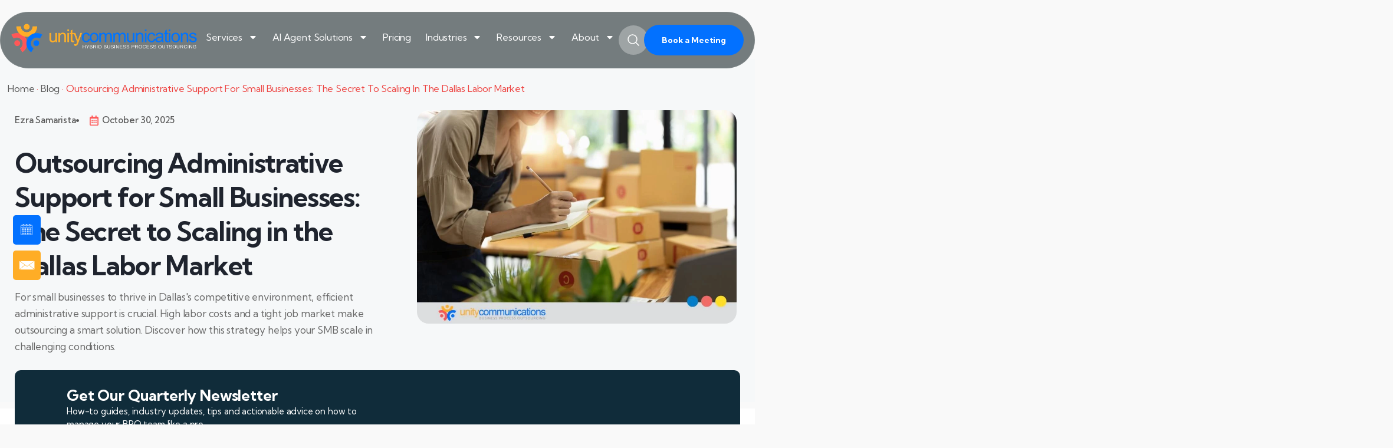

--- FILE ---
content_type: text/html; charset=UTF-8
request_url: https://unity-connect.com/our-resources/blog/small-business-admin-support-in-dallas/
body_size: 64616
content:
<!DOCTYPE html>
<html lang="en-US">
<head>
	<meta charset="UTF-8">
	<meta name="viewport" content="width=device-width, initial-scale=1.0, viewport-fit=cover" />		
		<meta charset="UTF-8">
		<meta name="viewport" content="width=device-width, initial-scale=1">
		<meta name="format-detection" content="telephone=no">
		<link rel="profile" href="//gmpg.org/xfn/11">
		<meta name='robots' content='index, follow, max-image-preview:large, max-snippet:-1, max-video-preview:-1' />
<!-- Google tag (gtag.js) consent mode dataLayer added by Site Kit -->
<script type="pmdelayedscript" id="google_gtagjs-js-consent-mode-data-layer" data-perfmatters-type="text/javascript" data-cfasync="false" data-no-optimize="1" data-no-defer="1" data-no-minify="1">
/* <![CDATA[ */
window.dataLayer = window.dataLayer || [];function gtag(){dataLayer.push(arguments);}
gtag('consent', 'default', {"ad_personalization":"denied","ad_storage":"denied","ad_user_data":"denied","analytics_storage":"denied","functionality_storage":"denied","security_storage":"denied","personalization_storage":"denied","region":["AT","BE","BG","CH","CY","CZ","DE","DK","EE","ES","FI","FR","GB","GR","HR","HU","IE","IS","IT","LI","LT","LU","LV","MT","NL","NO","PL","PT","RO","SE","SI","SK"],"wait_for_update":500});
window._googlesitekitConsentCategoryMap = {"statistics":["analytics_storage"],"marketing":["ad_storage","ad_user_data","ad_personalization"],"functional":["functionality_storage","security_storage"],"preferences":["personalization_storage"]};
window._googlesitekitConsents = {"ad_personalization":"denied","ad_storage":"denied","ad_user_data":"denied","analytics_storage":"denied","functionality_storage":"denied","security_storage":"denied","personalization_storage":"denied","region":["AT","BE","BG","CH","CY","CZ","DE","DK","EE","ES","FI","FR","GB","GR","HR","HU","IE","IS","IT","LI","LT","LU","LV","MT","NL","NO","PL","PT","RO","SE","SI","SK"],"wait_for_update":500};
/* ]]> */
</script>
<!-- End Google tag (gtag.js) consent mode dataLayer added by Site Kit -->

	<!-- This site is optimized with the Yoast SEO plugin v26.8 - https://yoast.com/product/yoast-seo-wordpress/ -->
	<title>Outsourcing Administrative Support for Small Businesses in Dallas</title><link rel="preload" href="https://unity-connect.com/wp-content/cache/perfmatters/unity-connect.com/css/post.used.css?ver=1769769656" as="style" /><link rel="stylesheet" id="perfmatters-used-css" href="https://unity-connect.com/wp-content/cache/perfmatters/unity-connect.com/css/post.used.css?ver=1769769656" media="all" />
	<meta name="description" content="Discover the secret to scaling your small business in Dallas with expert admin support! Unlock growth and efficiency." />
	<link rel="canonical" href="https://unity-connect.com/our-resources/blog/small-business-admin-support-in-dallas/" />
	<meta property="og:locale" content="en_US" />
	<meta property="og:type" content="article" />
	<meta property="og:title" content="Outsourcing Administrative Support for Small Businesses in Dallas" />
	<meta property="og:description" content="Discover the secret to scaling your small business in Dallas with expert admin support! Unlock growth and efficiency." />
	<meta property="og:url" content="https://unity-connect.com/our-resources/blog/small-business-admin-support-in-dallas/" />
	<meta property="og:site_name" content="Business Process Outsourcing Services | Unity Communications" />
	<meta property="article:publisher" content="https://www.facebook.com/UnityCommunicationsBPO" />
	<meta property="article:published_time" content="2025-10-30T15:00:02+00:00" />
	<meta property="article:modified_time" content="2025-11-11T08:46:11+00:00" />
	<meta property="og:image" content="https://unity-connect.com/wp-content/uploads/2024/01/Small-business-admin-support-in-Dallas-featured-image.jpg" />
	<meta property="og:image:width" content="1200" />
	<meta property="og:image:height" content="800" />
	<meta property="og:image:type" content="image/jpeg" />
	<meta name="author" content="Ezra Samarista" />
	<meta name="twitter:card" content="summary_large_image" />
	<meta name="twitter:label1" content="Written by" />
	<meta name="twitter:data1" content="Ezra Samarista" />
	<meta name="twitter:label2" content="Est. reading time" />
	<meta name="twitter:data2" content="9 minutes" />
	<script type="application/ld+json" class="yoast-schema-graph">{"@context":"https://schema.org","@graph":[{"@type":"Article","@id":"https://unity-connect.com/our-resources/blog/small-business-admin-support-in-dallas/#article","isPartOf":{"@id":"https://unity-connect.com/our-resources/blog/small-business-admin-support-in-dallas/"},"author":{"name":"Ezra Samarista","@id":"https://unity-connect.com/#/schema/person/c92596e004b2f231f505d47ed21b9ff4"},"headline":"Outsourcing Administrative Support for Small Businesses: The Secret to Scaling in the Dallas Labor Market","datePublished":"2025-10-30T15:00:02+00:00","dateModified":"2025-11-11T08:46:11+00:00","mainEntityOfPage":{"@id":"https://unity-connect.com/our-resources/blog/small-business-admin-support-in-dallas/"},"wordCount":2009,"publisher":{"@id":"https://unity-connect.com/#organization"},"image":{"@id":"https://unity-connect.com/our-resources/blog/small-business-admin-support-in-dallas/#primaryimage"},"thumbnailUrl":"https://unity-connect.com/wp-content/uploads/2024/01/Small-business-admin-support-in-Dallas-featured-image.jpg","keywords":["BPO Provider in Dallas"],"articleSection":["Blog"],"inLanguage":"en-US"},{"@type":"WebPage","@id":"https://unity-connect.com/our-resources/blog/small-business-admin-support-in-dallas/","url":"https://unity-connect.com/our-resources/blog/small-business-admin-support-in-dallas/","name":"Outsourcing Administrative Support for Small Businesses in Dallas","isPartOf":{"@id":"https://unity-connect.com/#website"},"primaryImageOfPage":{"@id":"https://unity-connect.com/our-resources/blog/small-business-admin-support-in-dallas/#primaryimage"},"image":{"@id":"https://unity-connect.com/our-resources/blog/small-business-admin-support-in-dallas/#primaryimage"},"thumbnailUrl":"https://unity-connect.com/wp-content/uploads/2024/01/Small-business-admin-support-in-Dallas-featured-image.jpg","datePublished":"2025-10-30T15:00:02+00:00","dateModified":"2025-11-11T08:46:11+00:00","description":"Discover the secret to scaling your small business in Dallas with expert admin support! Unlock growth and efficiency.","breadcrumb":{"@id":"https://unity-connect.com/our-resources/blog/small-business-admin-support-in-dallas/#breadcrumb"},"inLanguage":"en-US","potentialAction":[{"@type":"ReadAction","target":["https://unity-connect.com/our-resources/blog/small-business-admin-support-in-dallas/"]}]},{"@type":"ImageObject","inLanguage":"en-US","@id":"https://unity-connect.com/our-resources/blog/small-business-admin-support-in-dallas/#primaryimage","url":"https://unity-connect.com/wp-content/uploads/2024/01/Small-business-admin-support-in-Dallas-featured-image.jpg","contentUrl":"https://unity-connect.com/wp-content/uploads/2024/01/Small-business-admin-support-in-Dallas-featured-image.jpg","width":1200,"height":800,"caption":"Small business admin support in Dallas - featured image"},{"@type":"BreadcrumbList","@id":"https://unity-connect.com/our-resources/blog/small-business-admin-support-in-dallas/#breadcrumb","itemListElement":[{"@type":"ListItem","position":1,"name":"Home","item":"https://unity-connect.com/"},{"@type":"ListItem","position":2,"name":"Blog","item":"https://unity-connect.com/our-resources/blog/"},{"@type":"ListItem","position":3,"name":"Outsourcing Administrative Support for Small Businesses: The Secret to Scaling in the Dallas Labor Market"}]},{"@type":"WebSite","@id":"https://unity-connect.com/#website","url":"https://unity-connect.com/","name":"Business Process Outsourcing Services | Unity Communications","description":"Unity Communications is a leader in business process outsourcing. An award-winning contact center for sales and support for over 10 years.","publisher":{"@id":"https://unity-connect.com/#organization"},"alternateName":"Unity Connect BPO","potentialAction":[{"@type":"SearchAction","target":{"@type":"EntryPoint","urlTemplate":"https://unity-connect.com/?s={search_term_string}"},"query-input":{"@type":"PropertyValueSpecification","valueRequired":true,"valueName":"search_term_string"}}],"inLanguage":"en-US"},{"@type":"Organization","@id":"https://unity-connect.com/#organization","name":"Unity Communications","alternateName":"Unity Connect BPO","url":"https://unity-connect.com/","logo":{"@type":"ImageObject","inLanguage":"en-US","@id":"https://unity-connect.com/#/schema/logo/image/","url":"https://unity-connect.com/wp-content/uploads/2023/11/Unity-Communications-Logo_Image.png","contentUrl":"https://unity-connect.com/wp-content/uploads/2023/11/Unity-Communications-Logo_Image.png","width":940,"height":788,"caption":"Unity Communications"},"image":{"@id":"https://unity-connect.com/#/schema/logo/image/"},"sameAs":["https://www.facebook.com/UnityCommunicationsBPO"]},{"@type":"Person","@id":"https://unity-connect.com/#/schema/person/c92596e004b2f231f505d47ed21b9ff4","name":"Ezra Samarista","image":{"@type":"ImageObject","inLanguage":"en-US","@id":"https://unity-connect.com/#/schema/person/image/","url":"https://secure.gravatar.com/avatar/d6617e4207bc1bd2dad4c949d4e52e06b59bc23d6869f3ba7dd555d22e4963d4?s=96&d=mm&r=g","contentUrl":"https://secure.gravatar.com/avatar/d6617e4207bc1bd2dad4c949d4e52e06b59bc23d6869f3ba7dd555d22e4963d4?s=96&d=mm&r=g","caption":"Ezra Samarista"},"description":"Ezra Samarista is a history graduate who found a career in and passion for writing during the pandemic. She enjoys copywriting the most but finds content writing and research fulfilling. Her love for learning and simplifying information led her to become one of the minds behind the pool of business process outsourcing (BPO) knowledge that the Unity Connect website offers its visitors. Outside work, Ezra is either creating digital art, playing video games, shopping, spending time with her family and cats, or just sleeping in.","sameAs":["https://www.linkedin.com/in/ezra-samarista/"]}]}</script>
	<!-- / Yoast SEO plugin. -->


<link rel='dns-prefetch' href='//js.hs-scripts.com' />
<link rel='dns-prefetch' href='//www.googletagmanager.com' />

<link rel="alternate" type="application/rss+xml" title="Business Process Outsourcing Services | Unity Communications &raquo; Feed" href="https://unity-connect.com/feed/" />
<link rel="alternate" type="application/rss+xml" title="Business Process Outsourcing Services | Unity Communications &raquo; Comments Feed" href="https://unity-connect.com/comments/feed/" />
<link rel="alternate" title="oEmbed (JSON)" type="application/json+oembed" href="https://unity-connect.com/wp-json/oembed/1.0/embed?url=https%3A%2F%2Funity-connect.com%2Four-resources%2Fblog%2Fsmall-business-admin-support-in-dallas%2F" />
<link rel="alternate" title="oEmbed (XML)" type="text/xml+oembed" href="https://unity-connect.com/wp-json/oembed/1.0/embed?url=https%3A%2F%2Funity-connect.com%2Four-resources%2Fblog%2Fsmall-business-admin-support-in-dallas%2F&#038;format=xml" />
			<meta property="og:type" content="article" />
			<meta property="og:url" content="https://unity-connect.com/our-resources/blog/small-business-admin-support-in-dallas/" />
			<meta property="og:title" content="Outsourcing Administrative Support for Small Businesses: The Secret to Scaling in the Dallas Labor Market" />
			<meta property="og:description" content="For small businesses to thrive in Dallas&#039;s competitive environment, efficient administrative support is crucial. High labor costs and a tight job market make outsourcing a smart solution. Discover how this strategy helps your SMB scale in challenging" />  
							<meta property="og:image" content="https://unity-connect.com/wp-content/uploads/2024/01/Small-business-admin-support-in-Dallas-featured-image.jpg"/>
						<!-- This site uses the Google Analytics by MonsterInsights plugin v9.11.1 - Using Analytics tracking - https://www.monsterinsights.com/ -->
							<script src="//www.googletagmanager.com/gtag/js?id=G-QC73MZ33YM" data-cfasync="false" data-wpfc-render="false" type="pmdelayedscript" data-perfmatters-type="text/javascript" data-no-optimize="1" data-no-defer="1" data-no-minify="1"></script>
			<script data-cfasync="false" data-wpfc-render="false" type="pmdelayedscript" data-perfmatters-type="text/javascript" data-no-optimize="1" data-no-defer="1" data-no-minify="1">
				var mi_version = '9.11.1';
				var mi_track_user = true;
				var mi_no_track_reason = '';
								var MonsterInsightsDefaultLocations = {"page_location":"https:\/\/unity-connect.com\/our-resources\/blog\/small-business-admin-support-in-dallas\/"};
								if ( typeof MonsterInsightsPrivacyGuardFilter === 'function' ) {
					var MonsterInsightsLocations = (typeof MonsterInsightsExcludeQuery === 'object') ? MonsterInsightsPrivacyGuardFilter( MonsterInsightsExcludeQuery ) : MonsterInsightsPrivacyGuardFilter( MonsterInsightsDefaultLocations );
				} else {
					var MonsterInsightsLocations = (typeof MonsterInsightsExcludeQuery === 'object') ? MonsterInsightsExcludeQuery : MonsterInsightsDefaultLocations;
				}

								var disableStrs = [
										'ga-disable-G-QC73MZ33YM',
									];

				/* Function to detect opted out users */
				function __gtagTrackerIsOptedOut() {
					for (var index = 0; index < disableStrs.length; index++) {
						if (document.cookie.indexOf(disableStrs[index] + '=true') > -1) {
							return true;
						}
					}

					return false;
				}

				/* Disable tracking if the opt-out cookie exists. */
				if (__gtagTrackerIsOptedOut()) {
					for (var index = 0; index < disableStrs.length; index++) {
						window[disableStrs[index]] = true;
					}
				}

				/* Opt-out function */
				function __gtagTrackerOptout() {
					for (var index = 0; index < disableStrs.length; index++) {
						document.cookie = disableStrs[index] + '=true; expires=Thu, 31 Dec 2099 23:59:59 UTC; path=/';
						window[disableStrs[index]] = true;
					}
				}

				if ('undefined' === typeof gaOptout) {
					function gaOptout() {
						__gtagTrackerOptout();
					}
				}
								window.dataLayer = window.dataLayer || [];

				window.MonsterInsightsDualTracker = {
					helpers: {},
					trackers: {},
				};
				if (mi_track_user) {
					function __gtagDataLayer() {
						dataLayer.push(arguments);
					}

					function __gtagTracker(type, name, parameters) {
						if (!parameters) {
							parameters = {};
						}

						if (parameters.send_to) {
							__gtagDataLayer.apply(null, arguments);
							return;
						}

						if (type === 'event') {
														parameters.send_to = monsterinsights_frontend.v4_id;
							var hookName = name;
							if (typeof parameters['event_category'] !== 'undefined') {
								hookName = parameters['event_category'] + ':' + name;
							}

							if (typeof MonsterInsightsDualTracker.trackers[hookName] !== 'undefined') {
								MonsterInsightsDualTracker.trackers[hookName](parameters);
							} else {
								__gtagDataLayer('event', name, parameters);
							}
							
						} else {
							__gtagDataLayer.apply(null, arguments);
						}
					}

					__gtagTracker('js', new Date());
					__gtagTracker('set', {
						'developer_id.dZGIzZG': true,
											});
					if ( MonsterInsightsLocations.page_location ) {
						__gtagTracker('set', MonsterInsightsLocations);
					}
										__gtagTracker('config', 'G-QC73MZ33YM', {"forceSSL":"true","link_attribution":"true"} );
										window.gtag = __gtagTracker;										(function () {
						/* https://developers.google.com/analytics/devguides/collection/analyticsjs/ */
						/* ga and __gaTracker compatibility shim. */
						var noopfn = function () {
							return null;
						};
						var newtracker = function () {
							return new Tracker();
						};
						var Tracker = function () {
							return null;
						};
						var p = Tracker.prototype;
						p.get = noopfn;
						p.set = noopfn;
						p.send = function () {
							var args = Array.prototype.slice.call(arguments);
							args.unshift('send');
							__gaTracker.apply(null, args);
						};
						var __gaTracker = function () {
							var len = arguments.length;
							if (len === 0) {
								return;
							}
							var f = arguments[len - 1];
							if (typeof f !== 'object' || f === null || typeof f.hitCallback !== 'function') {
								if ('send' === arguments[0]) {
									var hitConverted, hitObject = false, action;
									if ('event' === arguments[1]) {
										if ('undefined' !== typeof arguments[3]) {
											hitObject = {
												'eventAction': arguments[3],
												'eventCategory': arguments[2],
												'eventLabel': arguments[4],
												'value': arguments[5] ? arguments[5] : 1,
											}
										}
									}
									if ('pageview' === arguments[1]) {
										if ('undefined' !== typeof arguments[2]) {
											hitObject = {
												'eventAction': 'page_view',
												'page_path': arguments[2],
											}
										}
									}
									if (typeof arguments[2] === 'object') {
										hitObject = arguments[2];
									}
									if (typeof arguments[5] === 'object') {
										Object.assign(hitObject, arguments[5]);
									}
									if ('undefined' !== typeof arguments[1].hitType) {
										hitObject = arguments[1];
										if ('pageview' === hitObject.hitType) {
											hitObject.eventAction = 'page_view';
										}
									}
									if (hitObject) {
										action = 'timing' === arguments[1].hitType ? 'timing_complete' : hitObject.eventAction;
										hitConverted = mapArgs(hitObject);
										__gtagTracker('event', action, hitConverted);
									}
								}
								return;
							}

							function mapArgs(args) {
								var arg, hit = {};
								var gaMap = {
									'eventCategory': 'event_category',
									'eventAction': 'event_action',
									'eventLabel': 'event_label',
									'eventValue': 'event_value',
									'nonInteraction': 'non_interaction',
									'timingCategory': 'event_category',
									'timingVar': 'name',
									'timingValue': 'value',
									'timingLabel': 'event_label',
									'page': 'page_path',
									'location': 'page_location',
									'title': 'page_title',
									'referrer' : 'page_referrer',
								};
								for (arg in args) {
																		if (!(!args.hasOwnProperty(arg) || !gaMap.hasOwnProperty(arg))) {
										hit[gaMap[arg]] = args[arg];
									} else {
										hit[arg] = args[arg];
									}
								}
								return hit;
							}

							try {
								f.hitCallback();
							} catch (ex) {
							}
						};
						__gaTracker.create = newtracker;
						__gaTracker.getByName = newtracker;
						__gaTracker.getAll = function () {
							return [];
						};
						__gaTracker.remove = noopfn;
						__gaTracker.loaded = true;
						window['__gaTracker'] = __gaTracker;
					})();
									} else {
										console.log("");
					(function () {
						function __gtagTracker() {
							return null;
						}

						window['__gtagTracker'] = __gtagTracker;
						window['gtag'] = __gtagTracker;
					})();
									}
			</script>
							<!-- / Google Analytics by MonsterInsights -->
		<style id='wp-img-auto-sizes-contain-inline-css' type='text/css'>
img:is([sizes=auto i],[sizes^="auto," i]){contain-intrinsic-size:3000px 1500px}
/*# sourceURL=wp-img-auto-sizes-contain-inline-css */
</style>

<link property="stylesheet" rel='stylesheet' id='trx_addons-icons-css' href='https://unity-connect.com/wp-content/plugins/trx_addons/css/font-icons/css/trx_addons_icons.css' type='text/css' media='all' />

<link property="stylesheet" rel='stylesheet' id='qwery-fontello-css' href='https://unity-connect.com/wp-content/themes/qwery/skins/corporate/css/font-icons/css/fontello.css' type='text/css' media='all' />
<link property="stylesheet" rel="stylesheet" id="premium-addons-css" type="text/css" media="all" data-pmdelayedstyle="https://unity-connect.com/wp-content/plugins/premium-addons-for-elementor/assets/frontend/min-css/premium-addons.min.css?ver=4.11.65">
<style id='wp-emoji-styles-inline-css' type='text/css'>

	img.wp-smiley, img.emoji {
		display: inline !important;
		border: none !important;
		box-shadow: none !important;
		height: 1em !important;
		width: 1em !important;
		margin: 0 0.07em !important;
		vertical-align: -0.1em !important;
		background: none !important;
		padding: 0 !important;
	}
/*# sourceURL=wp-emoji-styles-inline-css */
</style>
<style id='classic-theme-styles-inline-css' type='text/css'>
.wp-block-button__link{background-color:#32373c;border-radius:9999px;box-shadow:none;color:#fff;font-size:1.125em;padding:calc(.667em + 2px) calc(1.333em + 2px);text-decoration:none}.wp-block-file__button{background:#32373c;color:#fff}.wp-block-accordion-heading{margin:0}.wp-block-accordion-heading__toggle{background-color:inherit!important;color:inherit!important}.wp-block-accordion-heading__toggle:not(:focus-visible){outline:none}.wp-block-accordion-heading__toggle:focus,.wp-block-accordion-heading__toggle:hover{background-color:inherit!important;border:none;box-shadow:none;color:inherit;padding:var(--wp--preset--spacing--20,1em) 0;text-decoration:none}.wp-block-accordion-heading__toggle:focus-visible{outline:auto;outline-offset:0}
/*# sourceURL=https://unity-connect.com/wp-content/plugins/gutenberg/build/styles/block-library/classic.min.css */
</style>
<link property="stylesheet" rel="stylesheet" id="contact-form-7-css" type="text/css" media="all" data-pmdelayedstyle="https://unity-connect.com/wp-content/plugins/contact-form-7/includes/css/styles.css?ver=6.1.4">
<style id='global-styles-inline-css' type='text/css'>
:root{--wp--preset--aspect-ratio--square: 1;--wp--preset--aspect-ratio--4-3: 4/3;--wp--preset--aspect-ratio--3-4: 3/4;--wp--preset--aspect-ratio--3-2: 3/2;--wp--preset--aspect-ratio--2-3: 2/3;--wp--preset--aspect-ratio--16-9: 16/9;--wp--preset--aspect-ratio--9-16: 9/16;--wp--preset--color--black: #000000;--wp--preset--color--cyan-bluish-gray: #abb8c3;--wp--preset--color--white: #ffffff;--wp--preset--color--pale-pink: #f78da7;--wp--preset--color--vivid-red: #cf2e2e;--wp--preset--color--luminous-vivid-orange: #ff6900;--wp--preset--color--luminous-vivid-amber: #fcb900;--wp--preset--color--light-green-cyan: #7bdcb5;--wp--preset--color--vivid-green-cyan: #00d084;--wp--preset--color--pale-cyan-blue: #8ed1fc;--wp--preset--color--vivid-cyan-blue: #0693e3;--wp--preset--color--vivid-purple: #9b51e0;--wp--preset--color--bg-color: #F9F9F9;--wp--preset--color--bd-color: #DDDDDD;--wp--preset--color--text-dark: #1F242E;--wp--preset--color--text-light: #A5A6AA;--wp--preset--color--text-link: #2A3CB7;--wp--preset--color--text-hover: #22329F;--wp--preset--color--text-link-2: #D90A2C;--wp--preset--color--text-hover-2: #BC0725;--wp--preset--color--text-link-3: #C5A48E;--wp--preset--color--text-hover-3: #AB8E7A;--wp--preset--gradient--vivid-cyan-blue-to-vivid-purple: linear-gradient(135deg,rgb(6,147,227) 0%,rgb(155,81,224) 100%);--wp--preset--gradient--light-green-cyan-to-vivid-green-cyan: linear-gradient(135deg,rgb(122,220,180) 0%,rgb(0,208,130) 100%);--wp--preset--gradient--luminous-vivid-amber-to-luminous-vivid-orange: linear-gradient(135deg,rgb(252,185,0) 0%,rgb(255,105,0) 100%);--wp--preset--gradient--luminous-vivid-orange-to-vivid-red: linear-gradient(135deg,rgb(255,105,0) 0%,rgb(207,46,46) 100%);--wp--preset--gradient--very-light-gray-to-cyan-bluish-gray: linear-gradient(135deg,rgb(238,238,238) 0%,rgb(169,184,195) 100%);--wp--preset--gradient--cool-to-warm-spectrum: linear-gradient(135deg,rgb(74,234,220) 0%,rgb(151,120,209) 20%,rgb(207,42,186) 40%,rgb(238,44,130) 60%,rgb(251,105,98) 80%,rgb(254,248,76) 100%);--wp--preset--gradient--blush-light-purple: linear-gradient(135deg,rgb(255,206,236) 0%,rgb(152,150,240) 100%);--wp--preset--gradient--blush-bordeaux: linear-gradient(135deg,rgb(254,205,165) 0%,rgb(254,45,45) 50%,rgb(107,0,62) 100%);--wp--preset--gradient--luminous-dusk: linear-gradient(135deg,rgb(255,203,112) 0%,rgb(199,81,192) 50%,rgb(65,88,208) 100%);--wp--preset--gradient--pale-ocean: linear-gradient(135deg,rgb(255,245,203) 0%,rgb(182,227,212) 50%,rgb(51,167,181) 100%);--wp--preset--gradient--electric-grass: linear-gradient(135deg,rgb(202,248,128) 0%,rgb(113,206,126) 100%);--wp--preset--gradient--midnight: linear-gradient(135deg,rgb(2,3,129) 0%,rgb(40,116,252) 100%);--wp--preset--font-size--small: 13px;--wp--preset--font-size--medium: 20px;--wp--preset--font-size--large: 36px;--wp--preset--font-size--x-large: 42px;--wp--preset--spacing--20: 0.44rem;--wp--preset--spacing--30: 0.67rem;--wp--preset--spacing--40: 1rem;--wp--preset--spacing--50: 1.5rem;--wp--preset--spacing--60: 2.25rem;--wp--preset--spacing--70: 3.38rem;--wp--preset--spacing--80: 5.06rem;--wp--preset--shadow--natural: 6px 6px 9px rgba(0, 0, 0, 0.2);--wp--preset--shadow--deep: 12px 12px 50px rgba(0, 0, 0, 0.4);--wp--preset--shadow--sharp: 6px 6px 0px rgba(0, 0, 0, 0.2);--wp--preset--shadow--outlined: 6px 6px 0px -3px rgb(255, 255, 255), 6px 6px rgb(0, 0, 0);--wp--preset--shadow--crisp: 6px 6px 0px rgb(0, 0, 0);}:where(body) { margin: 0; }:where(.is-layout-flex){gap: 0.5em;}:where(.is-layout-grid){gap: 0.5em;}body .is-layout-flex{display: flex;}.is-layout-flex{flex-wrap: wrap;align-items: center;}.is-layout-flex > :is(*, div){margin: 0;}body .is-layout-grid{display: grid;}.is-layout-grid > :is(*, div){margin: 0;}body{padding-top: 0px;padding-right: 0px;padding-bottom: 0px;padding-left: 0px;}:root :where(.wp-element-button, .wp-block-button__link){background-color: #32373c;border-width: 0;color: #fff;font-family: inherit;font-size: inherit;font-style: inherit;font-weight: inherit;letter-spacing: inherit;line-height: inherit;padding-top: calc(0.667em + 2px);padding-right: calc(1.333em + 2px);padding-bottom: calc(0.667em + 2px);padding-left: calc(1.333em + 2px);text-decoration: none;text-transform: inherit;}.has-black-color{color: var(--wp--preset--color--black) !important;}.has-cyan-bluish-gray-color{color: var(--wp--preset--color--cyan-bluish-gray) !important;}.has-white-color{color: var(--wp--preset--color--white) !important;}.has-pale-pink-color{color: var(--wp--preset--color--pale-pink) !important;}.has-vivid-red-color{color: var(--wp--preset--color--vivid-red) !important;}.has-luminous-vivid-orange-color{color: var(--wp--preset--color--luminous-vivid-orange) !important;}.has-luminous-vivid-amber-color{color: var(--wp--preset--color--luminous-vivid-amber) !important;}.has-light-green-cyan-color{color: var(--wp--preset--color--light-green-cyan) !important;}.has-vivid-green-cyan-color{color: var(--wp--preset--color--vivid-green-cyan) !important;}.has-pale-cyan-blue-color{color: var(--wp--preset--color--pale-cyan-blue) !important;}.has-vivid-cyan-blue-color{color: var(--wp--preset--color--vivid-cyan-blue) !important;}.has-vivid-purple-color{color: var(--wp--preset--color--vivid-purple) !important;}.has-bg-color-color{color: var(--wp--preset--color--bg-color) !important;}.has-bd-color-color{color: var(--wp--preset--color--bd-color) !important;}.has-text-dark-color{color: var(--wp--preset--color--text-dark) !important;}.has-text-light-color{color: var(--wp--preset--color--text-light) !important;}.has-text-link-color{color: var(--wp--preset--color--text-link) !important;}.has-text-hover-color{color: var(--wp--preset--color--text-hover) !important;}.has-text-link-2-color{color: var(--wp--preset--color--text-link-2) !important;}.has-text-hover-2-color{color: var(--wp--preset--color--text-hover-2) !important;}.has-text-link-3-color{color: var(--wp--preset--color--text-link-3) !important;}.has-text-hover-3-color{color: var(--wp--preset--color--text-hover-3) !important;}.has-black-background-color{background-color: var(--wp--preset--color--black) !important;}.has-cyan-bluish-gray-background-color{background-color: var(--wp--preset--color--cyan-bluish-gray) !important;}.has-white-background-color{background-color: var(--wp--preset--color--white) !important;}.has-pale-pink-background-color{background-color: var(--wp--preset--color--pale-pink) !important;}.has-vivid-red-background-color{background-color: var(--wp--preset--color--vivid-red) !important;}.has-luminous-vivid-orange-background-color{background-color: var(--wp--preset--color--luminous-vivid-orange) !important;}.has-luminous-vivid-amber-background-color{background-color: var(--wp--preset--color--luminous-vivid-amber) !important;}.has-light-green-cyan-background-color{background-color: var(--wp--preset--color--light-green-cyan) !important;}.has-vivid-green-cyan-background-color{background-color: var(--wp--preset--color--vivid-green-cyan) !important;}.has-pale-cyan-blue-background-color{background-color: var(--wp--preset--color--pale-cyan-blue) !important;}.has-vivid-cyan-blue-background-color{background-color: var(--wp--preset--color--vivid-cyan-blue) !important;}.has-vivid-purple-background-color{background-color: var(--wp--preset--color--vivid-purple) !important;}.has-bg-color-background-color{background-color: var(--wp--preset--color--bg-color) !important;}.has-bd-color-background-color{background-color: var(--wp--preset--color--bd-color) !important;}.has-text-dark-background-color{background-color: var(--wp--preset--color--text-dark) !important;}.has-text-light-background-color{background-color: var(--wp--preset--color--text-light) !important;}.has-text-link-background-color{background-color: var(--wp--preset--color--text-link) !important;}.has-text-hover-background-color{background-color: var(--wp--preset--color--text-hover) !important;}.has-text-link-2-background-color{background-color: var(--wp--preset--color--text-link-2) !important;}.has-text-hover-2-background-color{background-color: var(--wp--preset--color--text-hover-2) !important;}.has-text-link-3-background-color{background-color: var(--wp--preset--color--text-link-3) !important;}.has-text-hover-3-background-color{background-color: var(--wp--preset--color--text-hover-3) !important;}.has-black-border-color{border-color: var(--wp--preset--color--black) !important;}.has-cyan-bluish-gray-border-color{border-color: var(--wp--preset--color--cyan-bluish-gray) !important;}.has-white-border-color{border-color: var(--wp--preset--color--white) !important;}.has-pale-pink-border-color{border-color: var(--wp--preset--color--pale-pink) !important;}.has-vivid-red-border-color{border-color: var(--wp--preset--color--vivid-red) !important;}.has-luminous-vivid-orange-border-color{border-color: var(--wp--preset--color--luminous-vivid-orange) !important;}.has-luminous-vivid-amber-border-color{border-color: var(--wp--preset--color--luminous-vivid-amber) !important;}.has-light-green-cyan-border-color{border-color: var(--wp--preset--color--light-green-cyan) !important;}.has-vivid-green-cyan-border-color{border-color: var(--wp--preset--color--vivid-green-cyan) !important;}.has-pale-cyan-blue-border-color{border-color: var(--wp--preset--color--pale-cyan-blue) !important;}.has-vivid-cyan-blue-border-color{border-color: var(--wp--preset--color--vivid-cyan-blue) !important;}.has-vivid-purple-border-color{border-color: var(--wp--preset--color--vivid-purple) !important;}.has-bg-color-border-color{border-color: var(--wp--preset--color--bg-color) !important;}.has-bd-color-border-color{border-color: var(--wp--preset--color--bd-color) !important;}.has-text-dark-border-color{border-color: var(--wp--preset--color--text-dark) !important;}.has-text-light-border-color{border-color: var(--wp--preset--color--text-light) !important;}.has-text-link-border-color{border-color: var(--wp--preset--color--text-link) !important;}.has-text-hover-border-color{border-color: var(--wp--preset--color--text-hover) !important;}.has-text-link-2-border-color{border-color: var(--wp--preset--color--text-link-2) !important;}.has-text-hover-2-border-color{border-color: var(--wp--preset--color--text-hover-2) !important;}.has-text-link-3-border-color{border-color: var(--wp--preset--color--text-link-3) !important;}.has-text-hover-3-border-color{border-color: var(--wp--preset--color--text-hover-3) !important;}.has-vivid-cyan-blue-to-vivid-purple-gradient-background{background: var(--wp--preset--gradient--vivid-cyan-blue-to-vivid-purple) !important;}.has-light-green-cyan-to-vivid-green-cyan-gradient-background{background: var(--wp--preset--gradient--light-green-cyan-to-vivid-green-cyan) !important;}.has-luminous-vivid-amber-to-luminous-vivid-orange-gradient-background{background: var(--wp--preset--gradient--luminous-vivid-amber-to-luminous-vivid-orange) !important;}.has-luminous-vivid-orange-to-vivid-red-gradient-background{background: var(--wp--preset--gradient--luminous-vivid-orange-to-vivid-red) !important;}.has-very-light-gray-to-cyan-bluish-gray-gradient-background{background: var(--wp--preset--gradient--very-light-gray-to-cyan-bluish-gray) !important;}.has-cool-to-warm-spectrum-gradient-background{background: var(--wp--preset--gradient--cool-to-warm-spectrum) !important;}.has-blush-light-purple-gradient-background{background: var(--wp--preset--gradient--blush-light-purple) !important;}.has-blush-bordeaux-gradient-background{background: var(--wp--preset--gradient--blush-bordeaux) !important;}.has-luminous-dusk-gradient-background{background: var(--wp--preset--gradient--luminous-dusk) !important;}.has-pale-ocean-gradient-background{background: var(--wp--preset--gradient--pale-ocean) !important;}.has-electric-grass-gradient-background{background: var(--wp--preset--gradient--electric-grass) !important;}.has-midnight-gradient-background{background: var(--wp--preset--gradient--midnight) !important;}.has-small-font-size{font-size: var(--wp--preset--font-size--small) !important;}.has-medium-font-size{font-size: var(--wp--preset--font-size--medium) !important;}.has-large-font-size{font-size: var(--wp--preset--font-size--large) !important;}.has-x-large-font-size{font-size: var(--wp--preset--font-size--x-large) !important;}
:where(.wp-block-columns.is-layout-flex){gap: 2em;}:where(.wp-block-columns.is-layout-grid){gap: 2em;}
:root :where(.wp-block-pullquote){font-size: 1.5em;line-height: 1.6;}
:where(.wp-block-post-template.is-layout-flex){gap: 1.25em;}:where(.wp-block-post-template.is-layout-grid){gap: 1.25em;}
:where(.wp-block-term-template.is-layout-flex){gap: 1.25em;}:where(.wp-block-term-template.is-layout-grid){gap: 1.25em;}
/*# sourceURL=global-styles-inline-css */
</style>
<link property="stylesheet" rel="stylesheet" id="magnific-popup-css" type="text/css" media="all" data-pmdelayedstyle="https://unity-connect.com/wp-content/plugins/wptd-video-popup/assets/css/magnific-popup.min.css?ver=1.1.0">
<link property="stylesheet" rel="stylesheet" id="slick-css-css" type="text/css" media="all" data-pmdelayedstyle="https://unity-connect.com/wp-content/themes/qwery-child/slick/slick.min.css?ver=6.9">
<link property="stylesheet" rel="stylesheet" id="elementor-frontend-css" type="text/css" media="all" data-pmdelayedstyle="https://unity-connect.com/wp-content/uploads/elementor/css/custom-frontend.min.css?ver=1769773485">
<link property="stylesheet" rel="stylesheet" id="widget-image-css" type="text/css" media="all" data-pmdelayedstyle="https://unity-connect.com/wp-content/plugins/elementor/assets/css/widget-image.min.css?ver=3.34.4">
<link property="stylesheet" rel="stylesheet" id="widget-nav-menu-css" type="text/css" media="all" data-pmdelayedstyle="https://unity-connect.com/wp-content/uploads/elementor/css/custom-pro-widget-nav-menu.min.css?ver=1769773485">
<link property="stylesheet" rel="stylesheet" id="widget-search-form-css" type="text/css" media="all" data-pmdelayedstyle="https://unity-connect.com/wp-content/plugins/elementor-pro/assets/css/widget-search-form.min.css?ver=3.34.4">
<link property="stylesheet" rel="stylesheet" id="e-sticky-css" type="text/css" media="all" data-pmdelayedstyle="https://unity-connect.com/wp-content/plugins/elementor-pro/assets/css/modules/sticky.min.css?ver=3.34.4">
<link property="stylesheet" rel="stylesheet" id="e-motion-fx-css" type="text/css" media="all" data-pmdelayedstyle="https://unity-connect.com/wp-content/plugins/elementor-pro/assets/css/modules/motion-fx.min.css?ver=3.34.4">
<link property="stylesheet" rel="stylesheet" id="widget-social-icons-css" type="text/css" media="all" data-pmdelayedstyle="https://unity-connect.com/wp-content/plugins/elementor/assets/css/widget-social-icons.min.css?ver=3.34.4">
<link property="stylesheet" rel="stylesheet" id="e-apple-webkit-css" type="text/css" media="all" data-pmdelayedstyle="https://unity-connect.com/wp-content/uploads/elementor/css/custom-apple-webkit.min.css?ver=1769773485">
<link property="stylesheet" rel="stylesheet" id="widget-heading-css" type="text/css" media="all" data-pmdelayedstyle="https://unity-connect.com/wp-content/plugins/elementor/assets/css/widget-heading.min.css?ver=3.34.4">
<link property="stylesheet" rel="stylesheet" id="widget-icon-list-css" type="text/css" media="all" data-pmdelayedstyle="https://unity-connect.com/wp-content/uploads/elementor/css/custom-widget-icon-list.min.css?ver=1769773485">
<link property="stylesheet" rel="stylesheet" id="widget-breadcrumbs-css" type="text/css" media="all" data-pmdelayedstyle="https://unity-connect.com/wp-content/plugins/elementor-pro/assets/css/widget-breadcrumbs.min.css?ver=3.34.4">
<link property="stylesheet" rel="stylesheet" id="widget-post-info-css" type="text/css" media="all" data-pmdelayedstyle="https://unity-connect.com/wp-content/plugins/elementor-pro/assets/css/widget-post-info.min.css?ver=3.34.4">
<link property="stylesheet" rel="stylesheet" id="widget-author-box-css" type="text/css" media="all" data-pmdelayedstyle="https://unity-connect.com/wp-content/plugins/elementor-pro/assets/css/widget-author-box.min.css?ver=3.34.4">
<link property="stylesheet" rel="stylesheet" id="widget-share-buttons-css" type="text/css" media="all" data-pmdelayedstyle="https://unity-connect.com/wp-content/plugins/elementor-pro/assets/css/widget-share-buttons.min.css?ver=3.34.4">
<link property="stylesheet" rel="stylesheet" id="widget-table-of-contents-css" type="text/css" media="all" data-pmdelayedstyle="https://unity-connect.com/wp-content/plugins/elementor-pro/assets/css/widget-table-of-contents.min.css?ver=3.34.4">
<link property="stylesheet" rel="stylesheet" id="widget-spacer-css" type="text/css" media="all" data-pmdelayedstyle="https://unity-connect.com/wp-content/plugins/elementor/assets/css/widget-spacer.min.css?ver=3.34.4">
<link property="stylesheet" rel="stylesheet" id="widget-form-css" type="text/css" media="all" data-pmdelayedstyle="https://unity-connect.com/wp-content/plugins/elementor-pro/assets/css/widget-form.min.css?ver=3.34.4">
<link property="stylesheet" rel="stylesheet" id="widget-divider-css" type="text/css" media="all" data-pmdelayedstyle="https://unity-connect.com/wp-content/plugins/elementor/assets/css/widget-divider.min.css?ver=3.34.4">
<link property="stylesheet" rel="stylesheet" id="widget-posts-css" type="text/css" media="all" data-pmdelayedstyle="https://unity-connect.com/wp-content/plugins/elementor-pro/assets/css/widget-posts.min.css?ver=3.34.4">
<link property="stylesheet" rel='stylesheet' id='elementor-post-17475-css' href='https://unity-connect.com/wp-content/uploads/elementor/css/post-17475.css?ver=1769773485' type='text/css' media='all' />
<link property="stylesheet" rel="stylesheet" id="font-awesome-5-all-css" type="text/css" media="all" data-pmdelayedstyle="https://unity-connect.com/wp-content/plugins/elementor/assets/lib/font-awesome/css/all.min.css?ver=4.11.65">
<link property="stylesheet" rel="stylesheet" id="font-awesome-4-shim-css" type="text/css" media="all" data-pmdelayedstyle="https://unity-connect.com/wp-content/plugins/elementor/assets/lib/font-awesome/css/v4-shims.min.css?ver=3.34.4">
<link property="stylesheet" rel="stylesheet" id="she-header-style-css" type="text/css" media="all" data-pmdelayedstyle="https://unity-connect.com/wp-content/plugins/sticky-header-effects-for-elementor/assets/css/she-header-style.css?ver=2.1.7">
<link property="stylesheet" rel="stylesheet" id="widget-video-css" type="text/css" media="all" data-pmdelayedstyle="https://unity-connect.com/wp-content/plugins/elementor/assets/css/widget-video.min.css?ver=3.34.4">
<link property="stylesheet" rel='stylesheet' id='elementor-post-71604-css' href='https://unity-connect.com/wp-content/uploads/elementor/css/post-71604.css?ver=1769786430' type='text/css' media='all' />
<link property="stylesheet" rel='stylesheet' id='elementor-post-70688-css' href='https://unity-connect.com/wp-content/uploads/elementor/css/post-70688.css?ver=1769773485' type='text/css' media='all' />
<link property="stylesheet" rel='stylesheet' id='elementor-post-72353-css' href='https://unity-connect.com/wp-content/uploads/elementor/css/post-72353.css?ver=1769773485' type='text/css' media='all' />
<link property="stylesheet" rel='stylesheet' id='elementor-post-64836-css' href='https://unity-connect.com/wp-content/uploads/elementor/css/post-64836.css?ver=1769773485' type='text/css' media='all' />
<link property="stylesheet" rel="stylesheet" id="trx_addons-css" type="text/css" media="all" data-pmdelayedstyle="https://unity-connect.com/wp-content/plugins/trx_addons/css/trx_addons.front.css">
<link property="stylesheet" rel="stylesheet" id="trx_addons-hovers-css" type="text/css" media="all" data-pmdelayedstyle="https://unity-connect.com/wp-content/plugins/trx_addons/css/trx_addons.hovers.css">
<link property="stylesheet" rel="stylesheet" id="trx_addons-animations-css" type="text/css" media="all" data-pmdelayedstyle="https://unity-connect.com/wp-content/plugins/trx_addons/css/trx_addons.animations.css">
<link property="stylesheet" rel="stylesheet" id="trx_addons-editor-css" type="text/css" media="all" data-pmdelayedstyle="https://unity-connect.com/wp-content/plugins/trx_addons/components/editor/css/trx_addons.editor.css">
<link property="stylesheet" rel="stylesheet" id="trx_addons-extended-taxonomy-css" type="text/css" media="all" data-pmdelayedstyle="https://unity-connect.com/wp-content/plugins/trx_addons/components/extended-taxonomy/css/extended-taxonomy.css">
<link property="stylesheet" rel="stylesheet" id="trx_addons-reviews-css" type="text/css" media="all" data-pmdelayedstyle="https://unity-connect.com/wp-content/plugins/trx_addons/components/reviews/reviews.css">
<link property="stylesheet" rel="stylesheet" id="trx_addons-sc-css" type="text/css" media="all" data-pmdelayedstyle="https://unity-connect.com/wp-content/plugins/trx_addons/components/shortcodes/shortcodes.css">
<link property="stylesheet" rel="stylesheet" id="trx_addons-elementor-css" type="text/css" media="all" data-pmdelayedstyle="https://unity-connect.com/wp-content/plugins/trx_addons/components/api/elementor/elementor.css">
<link property="stylesheet" rel="stylesheet" id="trx_addons-gutenberg-css" type="text/css" media="all" data-pmdelayedstyle="https://unity-connect.com/wp-content/plugins/trx_addons/components/api/gutenberg/gutenberg.css">
<link property="stylesheet" rel="stylesheet" id="trx_addons-cf7-css" type="text/css" media="all" data-pmdelayedstyle="https://unity-connect.com/wp-content/plugins/trx_addons/components/api/contact-form-7/contact-form-7.css">
<link property="stylesheet" rel="stylesheet" id="trx_addons-bg-canvas-css" type="text/css" media="all" data-pmdelayedstyle="https://unity-connect.com/wp-content/plugins/trx_addons/addons/bg-canvas/bg-canvas.css">
<link property="stylesheet" rel="stylesheet" id="trx_addons-image-effects-css" type="text/css" media="all" data-pmdelayedstyle="https://unity-connect.com/wp-content/plugins/trx_addons/addons/image-effects/image-effects.css">
<link property="stylesheet" rel="stylesheet" id="trx_addons-mouse-helper-css" type="text/css" media="all" data-pmdelayedstyle="https://unity-connect.com/wp-content/plugins/trx_addons/addons/mouse-helper/mouse-helper.css">
<link property="stylesheet" rel="stylesheet" id="trx_addons-secondary-image-css" type="text/css" media="all" data-pmdelayedstyle="https://unity-connect.com/wp-content/plugins/trx_addons/addons/secondary-image/secondary-image.css">
<link property="stylesheet" rel="stylesheet" id="trx_addons-cpt_layouts-css" type="text/css" media="all" data-pmdelayedstyle="https://unity-connect.com/wp-content/plugins/trx_addons/components/cpt/layouts/layouts.css">
<link property="stylesheet" rel="stylesheet" id="trx_addons-cpt_portfolio-css" type="text/css" media="all" data-pmdelayedstyle="https://unity-connect.com/wp-content/plugins/trx_addons/components/cpt/portfolio/portfolio.css">
<link property="stylesheet" rel="stylesheet" id="trx_addons-cpt_team-css" type="text/css" media="all" data-pmdelayedstyle="https://unity-connect.com/wp-content/plugins/trx_addons/components/cpt/team/team.css">
<link property="stylesheet" rel="stylesheet" id="trx_addons-cpt_testimonials-css" type="text/css" media="all" data-pmdelayedstyle="https://unity-connect.com/wp-content/plugins/trx_addons/components/cpt/testimonials/testimonials.css">
<link property="stylesheet" rel="stylesheet" id="trx_addons-sc_action-css" type="text/css" media="all" data-pmdelayedstyle="https://unity-connect.com/wp-content/plugins/trx_addons/components/shortcodes/action/action.css">
<link property="stylesheet" rel="stylesheet" id="trx_addons-sc_anchor-css" type="text/css" media="all" data-pmdelayedstyle="https://unity-connect.com/wp-content/plugins/trx_addons/components/shortcodes/anchor/anchor.css">
<link property="stylesheet" rel="stylesheet" id="trx_addons-sc_blogger-css" type="text/css" media="all" data-pmdelayedstyle="https://unity-connect.com/wp-content/plugins/trx_addons/components/shortcodes/blogger/blogger.css">
<link property="stylesheet" rel="stylesheet" id="trx_addons-sc_button-css" type="text/css" media="all" data-pmdelayedstyle="https://unity-connect.com/wp-content/plugins/trx_addons/components/shortcodes/button/button.css">
<link property="stylesheet" rel="stylesheet" id="trx_addons-sc_content-css" type="text/css" media="all" data-pmdelayedstyle="https://unity-connect.com/wp-content/plugins/trx_addons/components/shortcodes/content/content.css">
<link property="stylesheet" rel="stylesheet" id="trx_addons-sc_countdown-css" type="text/css" media="all" data-pmdelayedstyle="https://unity-connect.com/wp-content/plugins/trx_addons/components/shortcodes/countdown/countdown.css">
<link property="stylesheet" rel="stylesheet" id="trx_addons-sc_cover-css" type="text/css" media="all" data-pmdelayedstyle="https://unity-connect.com/wp-content/plugins/trx_addons/components/shortcodes/cover/cover.css">
<link property="stylesheet" rel="stylesheet" id="trx_addons-sc_form-css" type="text/css" media="all" data-pmdelayedstyle="https://unity-connect.com/wp-content/plugins/trx_addons/components/shortcodes/form/form.css">
<link property="stylesheet" rel="stylesheet" id="trx_addons-sc_hotspot-css" type="text/css" media="all" data-pmdelayedstyle="https://unity-connect.com/wp-content/plugins/trx_addons/components/shortcodes/hotspot/hotspot.css">
<link property="stylesheet" rel="stylesheet" id="trx_addons-sc_icompare-css" type="text/css" media="all" data-pmdelayedstyle="https://unity-connect.com/wp-content/plugins/trx_addons/components/shortcodes/icompare/icompare.css">
<link property="stylesheet" rel="stylesheet" id="trx_addons-sc_icons-css" type="text/css" media="all" data-pmdelayedstyle="https://unity-connect.com/wp-content/plugins/trx_addons/components/shortcodes/icons/icons.css">
<link property="stylesheet" rel="stylesheet" id="trx_addons-sc_price-css" type="text/css" media="all" data-pmdelayedstyle="https://unity-connect.com/wp-content/plugins/trx_addons/components/shortcodes/price/price.css">
<link property="stylesheet" rel="stylesheet" id="trx_addons-sc_promo-css" type="text/css" media="all" data-pmdelayedstyle="https://unity-connect.com/wp-content/plugins/trx_addons/components/shortcodes/promo/promo.css">
<link property="stylesheet" rel="stylesheet" id="trx_addons-sc_skills-css" type="text/css" media="all" data-pmdelayedstyle="https://unity-connect.com/wp-content/plugins/trx_addons/components/shortcodes/skills/skills.css">
<link property="stylesheet" rel="stylesheet" id="trx_addons-sc_socials-css" type="text/css" media="all" data-pmdelayedstyle="https://unity-connect.com/wp-content/plugins/trx_addons/components/shortcodes/socials/socials.css">
<link property="stylesheet" rel="stylesheet" id="trx_addons-sc_table-css" type="text/css" media="all" data-pmdelayedstyle="https://unity-connect.com/wp-content/plugins/trx_addons/components/shortcodes/table/table.css">
<link property="stylesheet" rel="stylesheet" id="trx_addons-sc_title-css" type="text/css" media="all" data-pmdelayedstyle="https://unity-connect.com/wp-content/plugins/trx_addons/components/shortcodes/title/title.css">
<link property="stylesheet" rel="stylesheet" id="trx_addons-widget_aboutme-css" type="text/css" media="all" data-pmdelayedstyle="https://unity-connect.com/wp-content/plugins/trx_addons/components/widgets/aboutme/aboutme.css">
<link property="stylesheet" rel="stylesheet" id="trx_addons-widget_audio-css" type="text/css" media="all" data-pmdelayedstyle="https://unity-connect.com/wp-content/plugins/trx_addons/components/widgets/audio/audio.css">
<link property="stylesheet" rel="stylesheet" id="trx_addons-widget_banner-css" type="text/css" media="all" data-pmdelayedstyle="https://unity-connect.com/wp-content/plugins/trx_addons/components/widgets/banner/banner.css">
<link property="stylesheet" rel="stylesheet" id="trx_addons-widget_categories_list-css" type="text/css" media="all" data-pmdelayedstyle="https://unity-connect.com/wp-content/plugins/trx_addons/components/widgets/categories_list/categories_list.css">
<link property="stylesheet" rel="stylesheet" id="trx_addons-widget_contacts-css" type="text/css" media="all" data-pmdelayedstyle="https://unity-connect.com/wp-content/plugins/trx_addons/components/widgets/contacts/contacts.css">
<link property="stylesheet" rel="stylesheet" id="trx_addons-widget_custom_links-css" type="text/css" media="all" data-pmdelayedstyle="https://unity-connect.com/wp-content/plugins/trx_addons/components/widgets/custom_links/custom_links.css">
<link property="stylesheet" rel="stylesheet" id="trx_addons-widget_instagram-css" type="text/css" media="all" data-pmdelayedstyle="https://unity-connect.com/wp-content/plugins/trx_addons/components/widgets/instagram/instagram.css">
<link property="stylesheet" rel="stylesheet" id="trx_addons-widget_slider-css" type="text/css" media="all" data-pmdelayedstyle="https://unity-connect.com/wp-content/plugins/trx_addons/components/widgets/slider/slider.css">
<link property="stylesheet" rel="stylesheet" id="trx_addons-widget_socials-css" type="text/css" media="all" data-pmdelayedstyle="https://unity-connect.com/wp-content/plugins/trx_addons/components/widgets/socials/socials.css">
<link property="stylesheet" rel="stylesheet" id="trx_addons-widget_video-css" type="text/css" media="all" data-pmdelayedstyle="https://unity-connect.com/wp-content/plugins/trx_addons/components/widgets/video/video.css">
<link property="stylesheet" rel="stylesheet" id="trx_addons-widget_video_list-css" type="text/css" media="all" data-pmdelayedstyle="https://unity-connect.com/wp-content/plugins/trx_addons/components/widgets/video_list/video_list.css">
<link property="stylesheet" rel="stylesheet" id="trx_addons-sc_layouts-blog_item-css" type="text/css" media="all" data-pmdelayedstyle="https://unity-connect.com/wp-content/plugins/trx_addons/components/cpt/layouts/shortcodes/blog_item/blog_item.css">
<link property="stylesheet" rel="stylesheet" id="trx_addons-sc_layouts-cart-css" type="text/css" media="all" data-pmdelayedstyle="https://unity-connect.com/wp-content/plugins/trx_addons/components/cpt/layouts/shortcodes/cart/cart.css">
<link property="stylesheet" rel="stylesheet" id="trx_addons-sc_layouts-currency-css" type="text/css" media="all" data-pmdelayedstyle="https://unity-connect.com/wp-content/plugins/trx_addons/components/cpt/layouts/shortcodes/currency/currency.css">
<link property="stylesheet" rel="stylesheet" id="trx_addons-sc_layouts-featured-css" type="text/css" media="all" data-pmdelayedstyle="https://unity-connect.com/wp-content/plugins/trx_addons/components/cpt/layouts/shortcodes/featured/featured.css">
<link property="stylesheet" rel="stylesheet" id="trx_addons-sc_layouts-language-css" type="text/css" media="all" data-pmdelayedstyle="https://unity-connect.com/wp-content/plugins/trx_addons/components/cpt/layouts/shortcodes/language/language.css">
<link property="stylesheet" rel="stylesheet" id="trx_addons-sc_layouts-logo-css" type="text/css" media="all" data-pmdelayedstyle="https://unity-connect.com/wp-content/plugins/trx_addons/components/cpt/layouts/shortcodes/logo/logo.css">
<link property="stylesheet" rel="stylesheet" id="trx_addons-sc_layouts-menu-css" type="text/css" media="all" data-pmdelayedstyle="https://unity-connect.com/wp-content/plugins/trx_addons/components/cpt/layouts/shortcodes/menu/menu.css">
<link property="stylesheet" rel="stylesheet" id="trx_addons-sc_layouts-meta-css" type="text/css" media="all" data-pmdelayedstyle="https://unity-connect.com/wp-content/plugins/trx_addons/components/cpt/layouts/shortcodes/meta/meta.css">
<link property="stylesheet" rel="stylesheet" id="trx_addons-sc_layouts-search-css" type="text/css" media="all" data-pmdelayedstyle="https://unity-connect.com/wp-content/plugins/trx_addons/components/cpt/layouts/shortcodes/search/search.css">
<link property="stylesheet" rel="stylesheet" id="trx_addons-sc_layouts-title-css" type="text/css" media="all" data-pmdelayedstyle="https://unity-connect.com/wp-content/plugins/trx_addons/components/cpt/layouts/shortcodes/title/title.css">
<link property="stylesheet" rel="stylesheet" id="qwery-style-css" type="text/css" media="all" data-pmdelayedstyle="https://unity-connect.com/wp-content/themes/qwery/style.css">
<link property="stylesheet" rel="stylesheet" id="mediaelement-css" type="text/css" media="all" data-pmdelayedstyle="https://unity-connect.com/wp-includes/js/mediaelement/mediaelementplayer-legacy.min.css?ver=4.2.17">
<link property="stylesheet" rel="stylesheet" id="wp-mediaelement-css" type="text/css" media="all" data-pmdelayedstyle="https://unity-connect.com/wp-includes/js/mediaelement/wp-mediaelement.min.css?ver=6.9">
<link property="stylesheet" rel="stylesheet" id="qwery-single-style-style-5-css" type="text/css" media="all" data-pmdelayedstyle="https://unity-connect.com/wp-content/themes/qwery/skins/corporate/templates/single-styles/style-5.css">
<link property="stylesheet" rel="stylesheet" id="qwery-skin-corporate-css" type="text/css" media="all" data-pmdelayedstyle="https://unity-connect.com/wp-content/themes/qwery/skins/corporate/css/style.css">
<link property="stylesheet" rel="stylesheet" id="qwery-blog-style-excerpt-css" type="text/css" media="all" data-pmdelayedstyle="https://unity-connect.com/wp-content/themes/qwery/skins/corporate/templates/blog-styles/excerpt.css">
<link property="stylesheet" rel="stylesheet" id="qwery-blog-style-band-css" type="text/css" media="all" data-pmdelayedstyle="https://unity-connect.com/wp-content/themes/qwery/skins/corporate/templates/blog-styles/band.css">
<link property="stylesheet" rel="stylesheet" id="qwery-blog-style-classic-css" type="text/css" media="all" data-pmdelayedstyle="https://unity-connect.com/wp-content/themes/qwery/skins/corporate/templates/blog-styles/classic.css">
<link property="stylesheet" rel="stylesheet" id="qwery-blog-style-masonry-css" type="text/css" media="all" data-pmdelayedstyle="https://unity-connect.com/wp-content/themes/qwery/skins/corporate/templates/blog-styles/masonry.css">
<link property="stylesheet" rel="stylesheet" id="qwery-blog-style-portfolio-css" type="text/css" media="all" data-pmdelayedstyle="https://unity-connect.com/wp-content/themes/qwery/skins/corporate/templates/blog-styles/portfolio.css">
<link property="stylesheet" rel="stylesheet" id="qwery-blog-style-custom-css" type="text/css" media="all" data-pmdelayedstyle="https://unity-connect.com/wp-content/themes/qwery/skins/corporate/templates/blog-styles/custom.css">
<link property="stylesheet" rel="stylesheet" id="qwery-hovers-css" type="text/css" media="all" data-pmdelayedstyle="https://unity-connect.com/wp-content/themes/qwery/skins/corporate/theme-specific/theme-hovers/theme-hovers.css">
<link property="stylesheet" rel="stylesheet" id="qwery-trx-addons-css" type="text/css" media="all" data-pmdelayedstyle="https://unity-connect.com/wp-content/themes/qwery/skins/corporate/plugins/trx_addons/trx_addons.css">
<link property="stylesheet" rel="stylesheet" id="qwery-elementor-css" type="text/css" media="all" data-pmdelayedstyle="https://unity-connect.com/wp-content/themes/qwery/skins/corporate/plugins/elementor/elementor.css">
<link property="stylesheet" rel="stylesheet" id="qwery-gutenberg-general-css" type="text/css" media="all" data-pmdelayedstyle="https://unity-connect.com/wp-content/themes/qwery/plugins/gutenberg/gutenberg-general.css">
<link property="stylesheet" rel="stylesheet" id="qwery-gutenberg-css" type="text/css" media="all" data-pmdelayedstyle="https://unity-connect.com/wp-content/themes/qwery/skins/corporate/plugins/gutenberg/gutenberg.css">
<link property="stylesheet" rel="stylesheet" id="qwery-contact-form-7-css" type="text/css" media="all" data-pmdelayedstyle="https://unity-connect.com/wp-content/themes/qwery/skins/corporate/plugins/contact-form-7/contact-form-7.css">
<link property="stylesheet" rel="stylesheet" id="qwery-custom-css" type="text/css" media="all" data-pmdelayedstyle="https://unity-connect.com/wp-content/themes/qwery/css/__custom-inline.css">
<style id='qwery-custom-inline-css' type='text/css'>
:root{--theme-var-page_width:1250px;--theme-var-page_boxed_extra:60px;--theme-var-page_fullwide_max:1920px;--theme-var-page_fullwide_extra:60px;--theme-var-grid_gap:30px;--theme-var-rad:0px;--theme-var-sidebar_proportional:1;--theme-var-rad_koef:0;--theme-var-sidebar_prc:0.328;--theme-var-sidebar_gap_prc:0.032}:root{--theme-font-p_font-family:"DM Sans",sans-serif;--theme-font-p_font-size:1rem;--theme-font-p_line-height:1.66em;--theme-font-p_font-weight:400;--theme-font-p_font-style:normal;--theme-font-p_text-decoration:inherit;--theme-font-p_text-transform:none;--theme-font-p_letter-spacing:-0.16px;--theme-font-p_margin-top:0em;--theme-font-p_margin-bottom:1.57em;--theme-font-post_font-family:inherit;--theme-font-post_font-size:inherit;--theme-font-post_line-height:inherit;--theme-font-post_font-weight:inherit;--theme-font-post_font-style:inherit;--theme-font-post_text-decoration:inherit;--theme-font-post_text-transform:inherit;--theme-font-post_letter-spacing:inherit;--theme-font-post_margin-top:inherit;--theme-font-post_margin-bottom:inherit;--theme-font-h1_font-family:"Kumbh Sans",sans-serif;--theme-font-h1_font-size:3.353em;--theme-font-h1_line-height:1em;--theme-font-h1_font-weight:700;--theme-font-h1_font-style:normal;--theme-font-h1_text-decoration:none;--theme-font-h1_text-transform:none;--theme-font-h1_letter-spacing:-1.3px;--theme-font-h1_margin-top:1.35em;--theme-font-h1_margin-bottom:0.32em;--theme-font-h2_font-family:"Kumbh Sans",sans-serif;--theme-font-h2_font-size:2.765em;--theme-font-h2_line-height:1.021em;--theme-font-h2_font-weight:700;--theme-font-h2_font-style:normal;--theme-font-h2_text-decoration:none;--theme-font-h2_text-transform:none;--theme-font-h2_letter-spacing:-1px;--theme-font-h2_margin-top:0.95em;--theme-font-h2_margin-bottom:0.33em;--theme-font-h3_font-family:"Kumbh Sans",sans-serif;--theme-font-h3_font-size:2.059em;--theme-font-h3_line-height:1.086em;--theme-font-h3_font-weight:700;--theme-font-h3_font-style:normal;--theme-font-h3_text-decoration:none;--theme-font-h3_text-transform:none;--theme-font-h3_letter-spacing:-0.7px;--theme-font-h3_margin-top:1.35em;--theme-font-h3_margin-bottom:0.55em;--theme-font-h4_font-family:"Kumbh Sans",sans-serif;--theme-font-h4_font-size:1.647em;--theme-font-h4_line-height:1.071em;--theme-font-h4_font-weight:700;--theme-font-h4_font-style:normal;--theme-font-h4_text-decoration:none;--theme-font-h4_text-transform:none;--theme-font-h4_letter-spacing:-0.5px;--theme-font-h4_margin-top:1.65em;--theme-font-h4_margin-bottom:0.6em;--theme-font-h5_font-family:"Kumbh Sans",sans-serif;--theme-font-h5_font-size:1.412em;--theme-font-h5_line-height:1.208em;--theme-font-h5_font-weight:700;--theme-font-h5_font-style:normal;--theme-font-h5_text-decoration:none;--theme-font-h5_text-transform:none;--theme-font-h5_letter-spacing:-0.5px;--theme-font-h5_margin-top:1.75em;--theme-font-h5_margin-bottom:0.7em;--theme-font-h6_font-family:"Kumbh Sans",sans-serif;--theme-font-h6_font-size:1.118em;--theme-font-h6_line-height:1.474em;--theme-font-h6_font-weight:700;--theme-font-h6_font-style:normal;--theme-font-h6_text-decoration:none;--theme-font-h6_text-transform:none;--theme-font-h6_letter-spacing:-0.5px;--theme-font-h6_margin-top:1.9em;--theme-font-h6_margin-bottom:1.1em;--theme-font-logo_font-family:"Kumbh Sans",sans-serif;--theme-font-logo_font-size:1.5em;--theme-font-logo_line-height:1.25em;--theme-font-logo_font-weight:700;--theme-font-logo_font-style:normal;--theme-font-logo_text-decoration:none;--theme-font-logo_text-transform:none;--theme-font-logo_letter-spacing:0px;--theme-font-logo_margin-top:inherit;--theme-font-logo_margin-bottom:inherit;--theme-font-button_font-family:"Kumbh Sans",sans-serif;--theme-font-button_font-size:16px;--theme-font-button_line-height:21px;--theme-font-button_font-weight:700;--theme-font-button_font-style:normal;--theme-font-button_text-decoration:none;--theme-font-button_text-transform:none;--theme-font-button_letter-spacing:0px;--theme-font-button_margin-top:inherit;--theme-font-button_margin-bottom:inherit;--theme-font-input_font-family:inherit;--theme-font-input_font-size:16px;--theme-font-input_line-height:1.5em;--theme-font-input_font-weight:400;--theme-font-input_font-style:normal;--theme-font-input_text-decoration:none;--theme-font-input_text-transform:none;--theme-font-input_letter-spacing:0px;--theme-font-input_margin-top:inherit;--theme-font-input_margin-bottom:inherit;--theme-font-info_font-family:inherit;--theme-font-info_font-size:14px;--theme-font-info_line-height:1.5em;--theme-font-info_font-weight:400;--theme-font-info_font-style:normal;--theme-font-info_text-decoration:none;--theme-font-info_text-transform:none;--theme-font-info_letter-spacing:0px;--theme-font-info_margin-top:0.4em;--theme-font-info_margin-bottom:inherit;--theme-font-menu_font-family:"Kumbh Sans",sans-serif;--theme-font-menu_font-size:16px;--theme-font-menu_line-height:1.5em;--theme-font-menu_font-weight:700;--theme-font-menu_font-style:normal;--theme-font-menu_text-decoration:none;--theme-font-menu_text-transform:none;--theme-font-menu_letter-spacing:0px;--theme-font-menu_margin-top:inherit;--theme-font-menu_margin-bottom:inherit;--theme-font-submenu_font-family:"DM Sans",sans-serif;--theme-font-submenu_font-size:15px;--theme-font-submenu_line-height:1.5em;--theme-font-submenu_font-weight:400;--theme-font-submenu_font-style:normal;--theme-font-submenu_text-decoration:none;--theme-font-submenu_text-transform:none;--theme-font-submenu_letter-spacing:0px;--theme-font-submenu_margin-top:inherit;--theme-font-submenu_margin-bottom:inherit;--theme-font-other_font-family:"Kumbh Sans",sans-serif;--theme-font-other_font-size:inherit;--theme-font-other_line-height:inherit;--theme-font-other_font-weight:inherit;--theme-font-other_font-style:inherit;--theme-font-other_text-decoration:inherit;--theme-font-other_text-transform:inherit;--theme-font-other_letter-spacing:inherit;--theme-font-other_margin-top:inherit;--theme-font-other_margin-bottom:inherit}body{font-family:"DM Sans",sans-serif;font-size:1rem;font-weight:400;font-style:normal;line-height:1.66em;text-transform:none;letter-spacing:-0.16px}p,ul,ol,dl,blockquote,address,.wp-block-button,.wp-block-cover,.wp-block-image,.wp-block-video,.wp-block-search,.wp-block-archives,.wp-block-archives-dropdown,.wp-block-categories,.wp-block-calendar,.wp-block-media-text{margin-top:0em;margin-bottom:1.57em}p[style*="font-size"],.has-small-font-size,.has-normal-font-size,.has-medium-font-size{line-height:1.66em}h1,.front_page_section_caption{font-family:"Kumbh Sans",sans-serif;font-size:3.353em;font-weight:700;font-style:normal;line-height:1em;text-decoration:none;text-transform:none;letter-spacing:-1.3px;margin-top:1.35em;margin-bottom:0.32em}h2{font-family:"Kumbh Sans",sans-serif;font-size:2.765em;font-weight:700;font-style:normal;line-height:1.021em;text-decoration:none;text-transform:none;letter-spacing:-1px;margin-top:0.95em;margin-bottom:0.33em}h3{font-family:"Kumbh Sans",sans-serif;font-size:2.059em;font-weight:700;font-style:normal;line-height:1.086em;text-decoration:none;text-transform:none;letter-spacing:-0.7px;margin-top:1.35em;margin-bottom:0.55em}h4{font-family:"Kumbh Sans",sans-serif;font-size:1.647em;font-weight:700;font-style:normal;line-height:1.071em;text-decoration:none;text-transform:none;letter-spacing:-0.5px;margin-top:1.65em;margin-bottom:0.6em}h5{font-family:"Kumbh Sans",sans-serif;font-size:1.412em;font-weight:700;font-style:normal;line-height:1.208em;text-decoration:none;text-transform:none;letter-spacing:-0.5px;margin-top:1.75em;margin-bottom:0.7em}h6{font-family:"Kumbh Sans",sans-serif;font-size:1.118em;font-weight:700;font-style:normal;line-height:1.474em;text-decoration:none;text-transform:none;letter-spacing:-0.5px;margin-top:1.9em;margin-bottom:1.1em}input[type="text"],input[type="number"],input[type="email"],input[type="url"],input[type="tel"],input[type="search"],input[type="password"],textarea,textarea.wp-editor-area,.select_container,select,.select_container select{font-size:16px;font-weight:400;font-style:normal;line-height:1.5em;text-decoration:none;text-transform:none;letter-spacing:0px}.sc_item_pagination_load_more .nav-links,.nav-links-more .nav-load-more,.nav-links-more .woocommerce-load-more,.woocommerce-links-more .woocommerce-load-more,.sidebar_small_screen_above .sidebar_control,.trx_addons_popup_form_field_submit .submit_button,.simple_text_link,.show_comments_single .show_comments_button,form button:not(.components-button),input[type="button"],input[type="reset"],input[type="submit"],.theme_button,.sc_layouts_row .sc_button,.sc_portfolio_preview_show .post_readmore,.wp-block-button__link,.post_item .more-link,div.esg-filter-wrapper .esg-filterbutton>span,.mptt-navigation-tabs li a,.qwery_tabs .qwery_tabs_titles li a{font-family:"Kumbh Sans",sans-serif;font-size:16px;font-weight:700;font-style:normal;line-height:21px;text-decoration:none;text-transform:none;letter-spacing:0px}.adp-popup-type-notification-box .adp-popup-button,.adp-popup-type-notification-bar .adp-popup-button,#sb_instagram[data-shortcode-atts*="feedOne"] .sbi_follow_btn a,#sb_instagram.feedOne .sbi_follow_btn a,.post-more-link,.nav-links-old,.latepoint-book-button,.round-square-2 .elementor-button{font-family:"Kumbh Sans",sans-serif}.top_panel .slider_engine_revo .slide_title{font-family:"Kumbh Sans",sans-serif}blockquote{font-family:"Kumbh Sans",sans-serif}.sc_layouts_menu_nav>li[class*="columns-"] li.menu-item-has-children>a,.sc_layouts_menu_nav li.menu-collapse li[class*="columns-"] li.menu-item-has-children>a,.sticky_socials_wrap.sticky_socials_modern .social_item .social_name,.search_modern .search_wrap .search_field,.search_style_fullscreen.search_opened .search_field,.comments_list_wrap .comment_reply,.author_info .author_label,.nav-links-single .nav-links .nav-arrow-label,.post_item_single .post_tags_single a,.sc_layouts_row_type_compact .sc_layouts_item_details,.post_meta_item.post_categories,div.esg-filters,.woocommerce nav.woocommerce-pagination ul,.comments_pagination,.nav-links,.page_links,.wp-playlist.wp-audio-playlist .wp-playlist-tracks,.wp-playlist.wp-audio-playlist .wp-playlist-item-title,.mejs-container *,.format-audio .post_featured .post_audio_author,.single-format-audio .post_featured .post_audio_author,.sc_layouts_blog_item_featured .post_featured .post_audio_author,#powerTip .box_view_html,.widget_product_tag_cloud,.widget_tag_cloud,.wp-block-tag-cloud,.custom-html-widget .extra_item,.post_meta_item.post_author,.post_info_item.post_info_posted_by,.post_info_item.post_categories,table th,mark,ins,.logo_text,.theme_button_close_text,.post_price.price,.theme_scroll_down,.post_meta_item .post_sponsored_label,.latepoint-lightbox-w h1,.latepoint-lightbox-w h2,.latepoint-lightbox-w h3,.latepoint-lightbox-w h4,.latepoint-lightbox-w h5,.latepoint-lightbox-w h6,.has-drop-cap:not(:focus):first-letter,.widget_calendar caption,.wp-block-calendar caption,.sc_layouts_title .breadcrumbs,blockquote>cite,blockquote>p>cite,blockquote>.wp-block-pullquote__citation,.wp-block-quote .wp-block-quote__citation{font-family:"Kumbh Sans",sans-serif}.post_meta{font-size:14px;font-weight:400;font-style:normal;line-height:1.5em;text-decoration:none;text-transform:none;letter-spacing:0px;margin-top:0.4em}.post-date,.rss-date,.post_date,.post_meta_item,.post_meta .vc_inline-link,.comments_list_wrap .comment_date,.comments_list_wrap .comment_time,.comments_list_wrap .comment_counters,.top_panel .slider_engine_revo .slide_subtitle,.logo_slogan,.trx_addons_audio_player .audio_author,.post_item_single .post_content .post_meta,.author_bio .author_link,.comments_list_wrap .comment_posted,.comments_list_wrap .comment_reply{}.wpgdprc,option,fieldset legend,figure figcaption,.wp-caption .wp-caption-text,.wp-caption .wp-caption-dd,.wp-caption-overlay .wp-caption .wp-caption-text,.wp-caption-overlay .wp-caption .wp-caption-dd,.comments_list_wrap .comment_author,.wp-playlist.wp-audio-playlist .wp-playlist-tracks .wp-playlist-item-artist,.backstage-customizer-access-wrapper .backstage-customizer-access-button,.latepoint-w,.search_wrap .search_results .post_meta_item{font-family:"DM Sans",sans-serif}.logo_text{font-family:"Kumbh Sans",sans-serif;font-size:1.5em;font-weight:700;font-style:normal;line-height:1.25em;text-decoration:none;text-transform:none;letter-spacing:0px}.logo_footer_text{font-family:"Kumbh Sans",sans-serif}.sc_layouts_menu_dir_vertical.sc_layouts_submenu_dropdown .sc_layouts_menu_nav>li>ul{font-family:"Kumbh Sans",sans-serif}.menu_main_nav_area>ul,.sc_layouts_menu_nav,.sc_layouts_menu_dir_vertical .sc_layouts_menu_nav{font-family:"Kumbh Sans",sans-serif;font-size:16px;line-height:1.5em}.menu_main_nav>li>a,.sc_layouts_menu_nav>li>a{font-weight:700;font-style:normal;text-decoration:none;text-transform:none;letter-spacing:0px}.sc_layouts_menu_nav>li.current-menu-item>a,.sc_layouts_menu_nav>li.current-menu-parent>a,.sc_layouts_menu_nav>li.current-menu-ancestor>a,.menu_main_nav>li[class*="current-menu-"]>a .sc_layouts_menu_item_description,.sc_layouts_menu_nav>li[class*="current-menu-"]>a .sc_layouts_menu_item_description{font-weight:700}.menu_main_nav>li>ul,.sc_layouts_menu_nav>li>ul,.sc_layouts_menu_popup .sc_layouts_menu_nav{font-family:"DM Sans",sans-serif;font-size:15px;line-height:1.5em}.menu_main_nav>li ul>li>a,.sc_layouts_menu_nav>li ul>li>a,.sc_layouts_menu_popup .sc_layouts_menu_nav>li>a{font-weight:400;font-style:normal;text-decoration:none;text-transform:none;letter-spacing:0px}.sc_layouts_panel_menu .sc_layouts_menu_dir_horizontal .sc_layouts_menu_nav>ul,.sc_layouts_panel_menu .sc_layouts_menu_dir_vertical.sc_layouts_submenu_dropdown>ul,.menu_mobile .menu_mobile_nav_area>ul{font-family:"Kumbh Sans",sans-serif}.sc_layouts_panel_menu .sc_layouts_menu_dir_horizontal .sc_layouts_menu_nav>li>ul,.sc_layouts_panel_menu .sc_layouts_menu_dir_vertical.sc_layouts_submenu_dropdown>ul>li ul,.menu_mobile .menu_mobile_nav_area>ul>li ul{font-family:"DM Sans",sans-serif}.sc_layouts_cart_items_short,[class*="trx_addons_title_with_link"],.sc_price_item_price .sc_price_item_price_after,.sc_price_item .sc_price_item_subtitle,.sc_dishes_compact .sc_services_item_title,.sc_services_iconed .sc_services_item_title,.sc_services .sc_services_item_subtitle,.sc_testimonials_item_author_subtitle,.sc_icons_plain .sc_icons_item:not(.sc_icons_item_linked) .sc_icons_item_link,.sc_hotspot_item_popup .sc_hotspot_item_subtitle .post_meta_item{font-family:"DM Sans",sans-serif}.sc_testimonials_bred .sc_testimonials_item_content,.sc_testimonials_decoration .sc_testimonials_item_content,.sc_testimonials_alter2 .sc_testimonials_item_content,.sc_testimonials_alter .sc_testimonials_item_content,.sc_testimonials_fashion .sc_testimonials_item_content,.sc_testimonials_creative .sc_testimonials_item_content,.sc_testimonials_accent2 .sc_testimonials_item_content,.sc_testimonials_accent .sc_testimonials_item_content,.sc_testimonials_hover .sc_testimonials_item_content,.sc_testimonials_common .sc_testimonials_item_content,.sc_testimonials_list .sc_testimonials_item_content,.sc_testimonials_light .sc_testimonials_item_content,.sc_testimonials_extra .sc_testimonials_item_content,.sc_testimonials_plain .sc_testimonials_item_content,.sc_testimonials_simple .sc_testimonials_item_content,.sc_testimonials_default .sc_testimonials_item_content{font-family:"Kumbh Sans",sans-serif}.trx_addons_alter_text,.widget .trx_addons_tabs .trx_addons_tabs_titles li,.trx_addons_video_list_controller_wrap .trx_addons_video_list_subtitle,.trx_addons_video_list_controller_wrap .trx_addons_video_list_image_label,.trx_addons_audio_wrap .trx_addons_audio_navigation,.services_page_tabs.trx_addons_tabs .trx_addons_tabs_titles li>a,.sc_events_item_price,.sc_events_item_date_day,.sc_events_item_meta_locality,.tabs_style_2.elementor-widget-tabs .elementor-tab-title,.trx_addons_list_parameters,.sc_events_item_more_link,.sc_events_item_meta_categories a,.scroll_to_top_style_modern,.categories_list .categories_link_more,.sc_blogger_default.sc_blogger_default_classic_time_2 .post_meta.sc_blogger_item_meta.post_meta_date,.sc_blogger_default.sc_blogger_default_classic_time .post_meta.sc_blogger_item_meta.post_meta_date,.team_member_brief_info_details .team_member_details_phone .team_member_details_value,.services_single .services_page_featured .sc_services_item_price,.sc_services .sc_services_item_price,.sc_services .sc_services_item_number,.sc_services_minimal .sc_services_item_subtitle,.audio_now_playing,.sc_testimonials_modern .sc_testimonials_item_content strong,.sc_testimonials_classic .sc_testimonials_item_content,.social_item.social_item_type_names .social_name,.trx_addons_message_box,.sc_countdown .sc_countdown_label,.sc_countdown_default .sc_countdown_digits,.sc_countdown_default .sc_countdown_separator,.sc_price_simple .sc_price_item_details,.toc_menu_item .toc_menu_description,.sc_recent_news .post_item .post_footer .post_meta .post_meta_item,.sc_item_subtitle,.sc_icons_item_title,.sc_price_item_title,.sc_price_item_price,.sc_courses_default .sc_courses_item_price,.sc_courses_default .trx_addons_hover_content .trx_addons_hover_links a,.sc_events_classic .sc_events_item_price,.sc_events_classic .trx_addons_hover_content .trx_addons_hover_links a,.sc_promo_modern .sc_promo_link2 span+span,.sc_skills_counter .sc_skills_total,.sc_skills_counter_alter .sc_skills_total,.sc_skills_counter_extra .sc_skills_total,.sc_skills_counter_modern .sc_skills_total,.sc_skills_counter_simple .sc_skills_total,.sc_skills_pie.sc_skills_compact_off .sc_skills_total,.sc_skills_counter_alter .sc_skills_item_title,.sc_skills_counter_extra .sc_skills_item_title,.sc_skills_counter_modern .sc_skills_item_title,.sc_skills_counter_simple .sc_skills_item_title,.sc_skills_pie.sc_skills_compact_off .sc_skills_item_title,.sc_icons_number .sc_icons_item_number,.slider_container .slide_info.slide_info_large .slide_title,.slider_style_modern .slider_controls_label span + span,.slider_pagination_wrap,.sc_slider_controller_info,.trx_addons_dropcap,.sc_hotspot_item_price,.sc_igenerator_extended .sc_igenerator_form_actions_item>a,.sc_igenerator_form_field_tags_item,.sc_igenerator_form_field_tags_label,.sc_igenerator_form_field_inner>label,.sc_tgenerator_result .sc_tgenerator_result_label,.sc_chat_form_field_prompt_label,.slide_info .slide_number,.slider_outer_titles_outside_top .slider_titles_outside_wrap .slide_cats,.h5-font-family{font-family:"Kumbh Sans",sans-serif}.sc_socials.sc_socials_icons_names .social_item .social_name,.sc_recent_news .post_item .post_meta,.sc_courses_default .sc_courses_item_date,.courses_single .courses_page_meta,.sc_events_classic .sc_events_item_date,.sc_promo_modern .sc_promo_link2 span,.sc_skills_counter .sc_skills_item_title,.slider_style_modern .slider_controls_label span,.slider_titles_outside_wrap .slide_cats,.slider_titles_outside_wrap .slide_subtitle,.sc_slider_controller_item_info_date,.sc_testimonials_item_author_title,.sc_testimonials_item_content:before{}.slider_outer_wrap .sc_slider_controller .sc_slider_controller_item_info_date{font-size:14px;font-weight:400;font-style:normal;line-height:1.5em;text-decoration:none;text-transform:none;letter-spacing:0px}.trx_expcol_button,.sc_button:not(.sc_button_simple),.sc_button.sc_button_simple,.sc_form button{font-family:"Kumbh Sans",sans-serif;font-size:16px;font-weight:700;font-style:normal;line-height:21px;text-decoration:none;text-transform:none;letter-spacing:0px}.sc_tgenerator_result .sc_tgenerator_result_copy .sc_button,.sc_chat_form_field_prompt .sc_chat_form_field_prompt_button,.sc_tgenerator_form_field_prompt .sc_tgenerator_form_field_prompt_button,.sc_igenerator_form_field_prompt .sc_igenerator_form_field_prompt_button,.sc_igenerator_form_field_upload_image_decorator .sc_igenerator_form_field_upload_image_button,.sc_icons .sc_icons_item_more_link,.sc_services .sc_services_item_more_link,.sc_blogger	.sc_blogger_item_button .item_more_link,.sc_promo_modern .sc_promo_link2{font-family:"Kumbh Sans",sans-serif}.sc_portfolio.sc_portfolio_band .sc_portfolio_item .post_content_wrap .post_meta .post_categories{font-family:"Kumbh Sans",sans-serif}.sc_icons_plain .sc_icons_item .sc_icons_item_more_link,.sc_blogger_portestate .sc_blogger_item .sc_blogger_item_content .sc_blogger_item_meta .post_categories,.slider_pagination_style_title.sc_slider_controls_light .slider_pagination_wrap .slider_pagination_bullet,.sc_title_default h5.sc_item_title_tag + .sc_title_subtitle,.sc_portfolio.sc_portfolio_simple .sc_portfolio_item .post_content_wrap .post_meta .post_categories,.sc_portfolio.sc_portfolio_default .sc_portfolio_item .post_featured .post_info .post_meta .post_categories,.sc_style_toggle .sc_blogger .sc_item_filters_wrap .sc_item_filters .sc_item_filters_header .sc_item_filters_subtitle,.sc_portfolio .sc_portfolio_item .post_meta .post_meta_item,.sc_blogger_lay_portfolio_grid .sc_blogger_item .post_meta .post_categories,.sc_blogger_lay_portfolio .sc_blogger_item .post_meta .post_categories{font-family:"DM Sans",sans-serif}.elementor-widget-progress .elementor-title,.elementor-widget-progress .elementor-progress-percentage,.elementor-widget-toggle .elementor-toggle-title,.elementor-widget-tabs .elementor-tab-title,.custom_icon_btn.elementor-widget-button .elementor-button .elementor-button-text,.elementor-widget-counter .elementor-counter-number-wrapper,.elementor-widget-counter .elementor-counter-title{font-family:"Kumbh Sans",sans-serif}.elementor-widget-icon-box .elementor-widget-container .elementor-icon-box-title small{font-family:"DM Sans",sans-serif}body.edit-post-visual-editor{font-family:"DM Sans",sans-serif !important;font-size:1rem;font-weight:400;font-style:normal;line-height:1.66em;text-transform:none;letter-spacing:-0.16px}.editor-post-title__block .editor-post-title__input{font-family:"Kumbh Sans",sans-serif;font-size:3.353em;font-weight:700;font-style:normal}.block-editor-block-list__block{margin-top:0em;margin-bottom:1.57em}.wpcf7 span.wpcf7-not-valid-tip,div.wpcf7-response-output{font-family:"Kumbh Sans",sans-serif}.scheme_default,body.scheme_default{--theme-color-bg_color:#F9F9F9;--theme-color-bd_color:#DDDDDD;--theme-color-text:#707376;--theme-color-text_light:#A5A6AA;--theme-color-text_dark:#1F242E;--theme-color-text_link:#2A3CB7;--theme-color-text_hover:#22329F;--theme-color-text_link2:#D90A2C;--theme-color-text_hover2:#BC0725;--theme-color-text_link3:#C5A48E;--theme-color-text_hover3:#AB8E7A;--theme-color-alter_bg_color:#ffffff;--theme-color-alter_bg_hover:#F9F9F9;--theme-color-alter_bd_color:#E2E2E2;--theme-color-alter_bd_hover:#DCDCDC;--theme-color-alter_text:#797C7F;--theme-color-alter_light:#A5A6AA;--theme-color-alter_dark:#1F242E;--theme-color-alter_link:#2A3CB7;--theme-color-alter_hover:#22329F;--theme-color-alter_link2:#D90A2C;--theme-color-alter_hover2:#BC0725;--theme-color-alter_link3:#C5A48E;--theme-color-alter_hover3:#AB8E7A;--theme-color-extra_bg_color:#1F242E;--theme-color-extra_bg_hover:#3f3d47;--theme-color-extra_bd_color:#313131;--theme-color-extra_bd_hover:#575757;--theme-color-extra_text:#96999F;--theme-color-extra_light:#afafaf;--theme-color-extra_dark:#ffffff;--theme-color-extra_link:#2A3CB7;--theme-color-extra_hover:#ffffff;--theme-color-extra_link2:#80d572;--theme-color-extra_hover2:#8be77c;--theme-color-extra_link3:#ddb837;--theme-color-extra_hover3:#eec432;--theme-color-input_bg_color:transparent;--theme-color-input_bg_hover:transparent;--theme-color-input_bd_color:#E2E2E2;--theme-color-input_bd_hover:#1F242E;--theme-color-input_text:#707376;--theme-color-input_light:#707376;--theme-color-input_dark:#1F242E;--theme-color-inverse_bd_color:#67bcc1;--theme-color-inverse_bd_hover:#5aa4a9;--theme-color-inverse_text:#1d1d1d;--theme-color-inverse_light:#333333;--theme-color-inverse_dark:#1F242E;--theme-color-inverse_link:#ffffff;--theme-color-inverse_hover:#ffffff;--theme-color-bg_color_0:rgba(249,249,249,0);--theme-color-bg_color_02:rgba(249,249,249,0.2);--theme-color-bg_color_07:rgba(249,249,249,0.7);--theme-color-bg_color_08:rgba(249,249,249,0.8);--theme-color-bg_color_09:rgba(249,249,249,0.9);--theme-color-alter_bg_color_07:rgba(255,255,255,0.7);--theme-color-alter_bg_color_08:rgba(255,255,255,0.8);--theme-color-alter_bg_color_04:rgba(255,255,255,0.4);--theme-color-alter_bg_color_00:rgba(255,255,255,0);--theme-color-alter_bg_color_02:rgba(255,255,255,0.2);--theme-color-alter_bd_color_02:rgba(226,226,226,0.2);--theme-color-alter_dark_015:rgba(31,36,46,0.15);--theme-color-alter_dark_02:rgba(31,36,46,0.2);--theme-color-alter_dark_05:rgba(31,36,46,0.5);--theme-color-alter_dark_08:rgba(31,36,46,0.8);--theme-color-alter_link_02:rgba(42,60,183,0.2);--theme-color-alter_link_07:rgba(42,60,183,0.7);--theme-color-extra_bg_color_05:rgba(31,36,46,0.5);--theme-color-extra_bg_color_07:rgba(31,36,46,0.7);--theme-color-extra_link_02:rgba(42,60,183,0.2);--theme-color-extra_link_07:rgba(42,60,183,0.7);--theme-color-text_dark_003:rgba(31,36,46,0.03);--theme-color-text_dark_005:rgba(31,36,46,0.05);--theme-color-text_dark_008:rgba(31,36,46,0.08);--theme-color-text_dark_015:rgba(31,36,46,0.15);--theme-color-text_dark_02:rgba(31,36,46,0.2);--theme-color-text_dark_03:rgba(31,36,46,0.3);--theme-color-text_dark_05:rgba(31,36,46,0.5);--theme-color-text_dark_07:rgba(31,36,46,0.7);--theme-color-text_dark_08:rgba(31,36,46,0.8);--theme-color-text_link_007:rgba(42,60,183,0.07);--theme-color-text_link_02:rgba(42,60,183,0.2);--theme-color-text_link_03:rgba(42,60,183,0.3);--theme-color-text_link_04:rgba(42,60,183,0.4);--theme-color-text_link_07:rgba(42,60,183,0.7);--theme-color-text_link2_08:rgba(217,10,44,0.8);--theme-color-text_link2_007:rgba(217,10,44,0.07);--theme-color-text_link2_02:rgba(217,10,44,0.2);--theme-color-text_link2_03:rgba(217,10,44,0.3);--theme-color-text_link2_05:rgba(217,10,44,0.5);--theme-color-text_link3_007:rgba(197,164,142,0.07);--theme-color-text_link3_02:rgba(197,164,142,0.2);--theme-color-text_link3_03:rgba(197,164,142,0.3);--theme-color-inverse_text_03:rgba(29,29,29,0.3);--theme-color-inverse_link_08:rgba(255,255,255,0.8);--theme-color-inverse_hover_08:rgba(255,255,255,0.8);--theme-color-text_dark_blend:#2b303b;--theme-color-text_link_blend:#3745c4;--theme-color-alter_link_blend:#3745c4}.scheme_dark,body.scheme_dark{--theme-color-bg_color:#111111;--theme-color-bd_color:#474B55;--theme-color-text:#B5B5B5;--theme-color-text_light:#96999F;--theme-color-text_dark:#FCFCFC;--theme-color-text_link:#2A3CB7;--theme-color-text_hover:#22329F;--theme-color-text_link2:#D90A2C;--theme-color-text_hover2:#BC0725;--theme-color-text_link3:#C5A48E;--theme-color-text_hover3:#AB8E7A;--theme-color-alter_bg_color:#1F242E;--theme-color-alter_bg_hover:#111111;--theme-color-alter_bd_color:#474B55;--theme-color-alter_bd_hover:#53535C;--theme-color-alter_text:#B5B5B5;--theme-color-alter_light:#96999F;--theme-color-alter_dark:#FCFCFC;--theme-color-alter_link:#2A3CB7;--theme-color-alter_hover:#22329F;--theme-color-alter_link2:#D90A2C;--theme-color-alter_hover2:#BC0725;--theme-color-alter_link3:#C5A48E;--theme-color-alter_hover3:#AB8E7A;--theme-color-extra_bg_color:#1F242E;--theme-color-extra_bg_hover:#3f3d47;--theme-color-extra_bd_color:#313131;--theme-color-extra_bd_hover:#575757;--theme-color-extra_text:#96999F;--theme-color-extra_light:#afafaf;--theme-color-extra_dark:#ffffff;--theme-color-extra_link:#2A3CB7;--theme-color-extra_hover:#ffffff;--theme-color-extra_link2:#80d572;--theme-color-extra_hover2:#8be77c;--theme-color-extra_link3:#ddb837;--theme-color-extra_hover3:#eec432;--theme-color-input_bg_color:#transparent;--theme-color-input_bg_hover:#transparent;--theme-color-input_bd_color:#474B55;--theme-color-input_bd_hover:#474B55;--theme-color-input_text:#B5B5B5;--theme-color-input_light:#B5B5B5;--theme-color-input_dark:#ffffff;--theme-color-inverse_bd_color:#e36650;--theme-color-inverse_bd_hover:#cb5b47;--theme-color-inverse_text:#F9F9F9;--theme-color-inverse_light:#6f6f6f;--theme-color-inverse_dark:#1F242E;--theme-color-inverse_link:#ffffff;--theme-color-inverse_hover:#1F242E;--theme-color-bg_color_0:rgba(17,17,17,0);--theme-color-bg_color_02:rgba(17,17,17,0.2);--theme-color-bg_color_07:rgba(17,17,17,0.7);--theme-color-bg_color_08:rgba(17,17,17,0.8);--theme-color-bg_color_09:rgba(17,17,17,0.9);--theme-color-alter_bg_color_07:rgba(31,36,46,0.7);--theme-color-alter_bg_color_08:rgba(31,36,46,0.8);--theme-color-alter_bg_color_04:rgba(31,36,46,0.4);--theme-color-alter_bg_color_00:rgba(31,36,46,0);--theme-color-alter_bg_color_02:rgba(31,36,46,0.2);--theme-color-alter_bd_color_02:rgba(71,75,85,0.2);--theme-color-alter_dark_015:rgba(252,252,252,0.15);--theme-color-alter_dark_02:rgba(252,252,252,0.2);--theme-color-alter_dark_05:rgba(252,252,252,0.5);--theme-color-alter_dark_08:rgba(252,252,252,0.8);--theme-color-alter_link_02:rgba(42,60,183,0.2);--theme-color-alter_link_07:rgba(42,60,183,0.7);--theme-color-extra_bg_color_05:rgba(31,36,46,0.5);--theme-color-extra_bg_color_07:rgba(31,36,46,0.7);--theme-color-extra_link_02:rgba(42,60,183,0.2);--theme-color-extra_link_07:rgba(42,60,183,0.7);--theme-color-text_dark_003:rgba(252,252,252,0.03);--theme-color-text_dark_005:rgba(252,252,252,0.05);--theme-color-text_dark_008:rgba(252,252,252,0.08);--theme-color-text_dark_015:rgba(252,252,252,0.15);--theme-color-text_dark_02:rgba(252,252,252,0.2);--theme-color-text_dark_03:rgba(252,252,252,0.3);--theme-color-text_dark_05:rgba(252,252,252,0.5);--theme-color-text_dark_07:rgba(252,252,252,0.7);--theme-color-text_dark_08:rgba(252,252,252,0.8);--theme-color-text_link_007:rgba(42,60,183,0.07);--theme-color-text_link_02:rgba(42,60,183,0.2);--theme-color-text_link_03:rgba(42,60,183,0.3);--theme-color-text_link_04:rgba(42,60,183,0.4);--theme-color-text_link_07:rgba(42,60,183,0.7);--theme-color-text_link2_08:rgba(217,10,44,0.8);--theme-color-text_link2_007:rgba(217,10,44,0.07);--theme-color-text_link2_02:rgba(217,10,44,0.2);--theme-color-text_link2_03:rgba(217,10,44,0.3);--theme-color-text_link2_05:rgba(217,10,44,0.5);--theme-color-text_link3_007:rgba(197,164,142,0.07);--theme-color-text_link3_02:rgba(197,164,142,0.2);--theme-color-text_link3_03:rgba(197,164,142,0.3);--theme-color-inverse_text_03:rgba(249,249,249,0.3);--theme-color-inverse_link_08:rgba(255,255,255,0.8);--theme-color-inverse_hover_08:rgba(31,36,46,0.8);--theme-color-text_dark_blend:#ffffff;--theme-color-text_link_blend:#3745c4;--theme-color-alter_link_blend:#3745c4}.scheme_light,body.scheme_light{--theme-color-bg_color:#ffffff;--theme-color-bd_color:#DDDDDD;--theme-color-text:#707376;--theme-color-text_light:#A5A6AA;--theme-color-text_dark:#1F242E;--theme-color-text_link:#2A3CB7;--theme-color-text_hover:#22329F;--theme-color-text_link2:#D90A2C;--theme-color-text_hover2:#BC0725;--theme-color-text_link3:#C5A48E;--theme-color-text_hover3:#AB8E7A;--theme-color-alter_bg_color:#F9F9F9;--theme-color-alter_bg_hover:#ffffff;--theme-color-alter_bd_color:#E2E2E2;--theme-color-alter_bd_hover:#DCDCDC;--theme-color-alter_text:#797C7F;--theme-color-alter_light:#A5A6AA;--theme-color-alter_dark:#1F242E;--theme-color-alter_link:#2A3CB7;--theme-color-alter_hover:#22329F;--theme-color-alter_link2:#D90A2C;--theme-color-alter_hover2:#BC0725;--theme-color-alter_link3:#C5A48E;--theme-color-alter_hover3:#AB8E7A;--theme-color-extra_bg_color:#1F242E;--theme-color-extra_bg_hover:#3f3d47;--theme-color-extra_bd_color:#313131;--theme-color-extra_bd_hover:#575757;--theme-color-extra_text:#96999F;--theme-color-extra_light:#afafaf;--theme-color-extra_dark:#ffffff;--theme-color-extra_link:#2A3CB7;--theme-color-extra_hover:#ffffff;--theme-color-extra_link2:#80d572;--theme-color-extra_hover2:#8be77c;--theme-color-extra_link3:#ddb837;--theme-color-extra_hover3:#eec432;--theme-color-input_bg_color:transparent;--theme-color-input_bg_hover:transparent;--theme-color-input_bd_color:#E2E2E2;--theme-color-input_bd_hover:#1F242E;--theme-color-input_text:#707376;--theme-color-input_light:#707376;--theme-color-input_dark:#1F242E;--theme-color-inverse_bd_color:#67bcc1;--theme-color-inverse_bd_hover:#5aa4a9;--theme-color-inverse_text:#1d1d1d;--theme-color-inverse_light:#333333;--theme-color-inverse_dark:#1F242E;--theme-color-inverse_link:#ffffff;--theme-color-inverse_hover:#ffffff;--theme-color-bg_color_0:rgba(255,255,255,0);--theme-color-bg_color_02:rgba(255,255,255,0.2);--theme-color-bg_color_07:rgba(255,255,255,0.7);--theme-color-bg_color_08:rgba(255,255,255,0.8);--theme-color-bg_color_09:rgba(255,255,255,0.9);--theme-color-alter_bg_color_07:rgba(249,249,249,0.7);--theme-color-alter_bg_color_08:rgba(249,249,249,0.8);--theme-color-alter_bg_color_04:rgba(249,249,249,0.4);--theme-color-alter_bg_color_00:rgba(249,249,249,0);--theme-color-alter_bg_color_02:rgba(249,249,249,0.2);--theme-color-alter_bd_color_02:rgba(226,226,226,0.2);--theme-color-alter_dark_015:rgba(31,36,46,0.15);--theme-color-alter_dark_02:rgba(31,36,46,0.2);--theme-color-alter_dark_05:rgba(31,36,46,0.5);--theme-color-alter_dark_08:rgba(31,36,46,0.8);--theme-color-alter_link_02:rgba(42,60,183,0.2);--theme-color-alter_link_07:rgba(42,60,183,0.7);--theme-color-extra_bg_color_05:rgba(31,36,46,0.5);--theme-color-extra_bg_color_07:rgba(31,36,46,0.7);--theme-color-extra_link_02:rgba(42,60,183,0.2);--theme-color-extra_link_07:rgba(42,60,183,0.7);--theme-color-text_dark_003:rgba(31,36,46,0.03);--theme-color-text_dark_005:rgba(31,36,46,0.05);--theme-color-text_dark_008:rgba(31,36,46,0.08);--theme-color-text_dark_015:rgba(31,36,46,0.15);--theme-color-text_dark_02:rgba(31,36,46,0.2);--theme-color-text_dark_03:rgba(31,36,46,0.3);--theme-color-text_dark_05:rgba(31,36,46,0.5);--theme-color-text_dark_07:rgba(31,36,46,0.7);--theme-color-text_dark_08:rgba(31,36,46,0.8);--theme-color-text_link_007:rgba(42,60,183,0.07);--theme-color-text_link_02:rgba(42,60,183,0.2);--theme-color-text_link_03:rgba(42,60,183,0.3);--theme-color-text_link_04:rgba(42,60,183,0.4);--theme-color-text_link_07:rgba(42,60,183,0.7);--theme-color-text_link2_08:rgba(217,10,44,0.8);--theme-color-text_link2_007:rgba(217,10,44,0.07);--theme-color-text_link2_02:rgba(217,10,44,0.2);--theme-color-text_link2_03:rgba(217,10,44,0.3);--theme-color-text_link2_05:rgba(217,10,44,0.5);--theme-color-text_link3_007:rgba(197,164,142,0.07);--theme-color-text_link3_02:rgba(197,164,142,0.2);--theme-color-text_link3_03:rgba(197,164,142,0.3);--theme-color-inverse_text_03:rgba(29,29,29,0.3);--theme-color-inverse_link_08:rgba(255,255,255,0.8);--theme-color-inverse_hover_08:rgba(255,255,255,0.8);--theme-color-text_dark_blend:#2b303b;--theme-color-text_link_blend:#3745c4;--theme-color-alter_link_blend:#3745c4}
/*# sourceURL=qwery-custom-inline-css */
</style>
<link property="stylesheet" rel="stylesheet" id="qwery-child-style-css" type="text/css" media="all" data-pmdelayedstyle="https://unity-connect.com/wp-content/themes/qwery-child/style.css">
<link property="stylesheet" rel="stylesheet" id="trx_addons-responsive-css" type="text/css" media="(max-width:1439px)" data-pmdelayedstyle="https://unity-connect.com/wp-content/plugins/trx_addons/css/trx_addons.responsive.css">
<link property="stylesheet" rel="stylesheet" id="trx_addons-reviews-responsive-css" type="text/css" media="(max-width:767px)" data-pmdelayedstyle="https://unity-connect.com/wp-content/plugins/trx_addons/components/reviews/reviews.responsive.css">
<link property="stylesheet" rel="stylesheet" id="trx_addons-sc-responsive-css" type="text/css" media="(max-width:1439px)" data-pmdelayedstyle="https://unity-connect.com/wp-content/plugins/trx_addons/components/shortcodes/shortcodes.responsive.css">
<link property="stylesheet" rel="stylesheet" id="qwery-blog-style-excerpt-responsive-css" type="text/css" media="(max-width:1679px)" data-pmdelayedstyle="https://unity-connect.com/wp-content/themes/qwery/skins/corporate/templates/blog-styles/excerpt-responsive.css">
<link property="stylesheet" rel="stylesheet" id="qwery-blog-style-band-responsive-css" type="text/css" media="(max-width:1679px)" data-pmdelayedstyle="https://unity-connect.com/wp-content/themes/qwery/skins/corporate/templates/blog-styles/band-responsive.css">
<link property="stylesheet" rel="stylesheet" id="qwery-blog-style-classic-responsive-css" type="text/css" media="(max-width:1679px)" data-pmdelayedstyle="https://unity-connect.com/wp-content/themes/qwery/skins/corporate/templates/blog-styles/classic-responsive.css">
<link property="stylesheet" rel="stylesheet" id="qwery-blog-style-masonry-responsive-css" type="text/css" media="(max-width:1679px)" data-pmdelayedstyle="https://unity-connect.com/wp-content/themes/qwery/skins/corporate/templates/blog-styles/masonry-responsive.css">
<link property="stylesheet" rel="stylesheet" id="qwery-blog-style-portfolio-responsive-css" type="text/css" media="(max-width:1679px)" data-pmdelayedstyle="https://unity-connect.com/wp-content/themes/qwery/skins/corporate/templates/blog-styles/portfolio-responsive.css">
<link property="stylesheet" rel="stylesheet" id="qwery-blog-style-custom-responsive-css" type="text/css" media="(max-width:1679px)" data-pmdelayedstyle="https://unity-connect.com/wp-content/themes/qwery/skins/corporate/templates/blog-styles/custom-responsive.css">
<link property="stylesheet" rel="stylesheet" id="trx_addons-elementor-responsive-css" type="text/css" media="(max-width:1279px)" data-pmdelayedstyle="https://unity-connect.com/wp-content/plugins/trx_addons/components/api/elementor/elementor.responsive.css">
<link property="stylesheet" rel="stylesheet" id="trx_addons-gutenberg-responsive-css" type="text/css" media="(max-width:1279px)" data-pmdelayedstyle="https://unity-connect.com/wp-content/plugins/trx_addons/components/api/gutenberg/gutenberg.responsive.css">
<link property="stylesheet" rel="stylesheet" id="trx_addons-image-effects-responsive-css" type="text/css" media="(max-width:1279px)" data-pmdelayedstyle="https://unity-connect.com/wp-content/plugins/trx_addons/addons/image-effects/image-effects.responsive.css">
<link property="stylesheet" rel="stylesheet" id="trx_addons-mouse-helper-responsive-css" type="text/css" media="(max-width:1279px)" data-pmdelayedstyle="https://unity-connect.com/wp-content/plugins/trx_addons/addons/mouse-helper/mouse-helper.responsive.css">
<link property="stylesheet" rel="stylesheet" id="trx_addons-cpt_layouts-responsive-css" type="text/css" media="(max-width:1439px)" data-pmdelayedstyle="https://unity-connect.com/wp-content/plugins/trx_addons/components/cpt/layouts/layouts.responsive.css">
<link property="stylesheet" rel="stylesheet" id="trx_addons-cpt_portfolio-responsive-css" type="text/css" media="(max-width:1279px)" data-pmdelayedstyle="https://unity-connect.com/wp-content/plugins/trx_addons/components/cpt/portfolio/portfolio.responsive.css">
<link property="stylesheet" rel="stylesheet" id="trx_addons-cpt_team-responsive-css" type="text/css" media="(max-width:1439px)" data-pmdelayedstyle="https://unity-connect.com/wp-content/plugins/trx_addons/components/cpt/team/team.responsive.css">
<link property="stylesheet" rel="stylesheet" id="trx_addons-sc_action-responsive-css" type="text/css" media="(max-width:479px)" data-pmdelayedstyle="https://unity-connect.com/wp-content/plugins/trx_addons/components/shortcodes/action/action.responsive.css">
<link property="stylesheet" rel="stylesheet" id="trx_addons-sc_blogger-responsive-css" type="text/css" media="(max-width:1279px)" data-pmdelayedstyle="https://unity-connect.com/wp-content/plugins/trx_addons/components/shortcodes/blogger/blogger.responsive.css">
<link property="stylesheet" rel="stylesheet" id="trx_addons-sc_content-responsive-css" type="text/css" media="(max-width:1439px)" data-pmdelayedstyle="https://unity-connect.com/wp-content/plugins/trx_addons/components/shortcodes/content/content.responsive.css">
<link property="stylesheet" rel="stylesheet" id="trx_addons-sc_countdown-responsive-css" type="text/css" media="(max-width:767px)" data-pmdelayedstyle="https://unity-connect.com/wp-content/plugins/trx_addons/components/shortcodes/countdown/countdown.responsive.css">
<link property="stylesheet" rel="stylesheet" id="trx_addons-sc_form-responsive-css" type="text/css" media="(max-width:767px)" data-pmdelayedstyle="https://unity-connect.com/wp-content/plugins/trx_addons/components/shortcodes/form/form.responsive.css">
<link property="stylesheet" rel="stylesheet" id="trx_addons-sc_hotspot-responsive-css" type="text/css" media="(max-width:1279px)" data-pmdelayedstyle="https://unity-connect.com/wp-content/plugins/trx_addons/components/shortcodes/hotspot/hotspot.responsive.css">
<link property="stylesheet" rel="stylesheet" id="trx_addons-sc_icompare-responsive-css" type="text/css" media="(max-width:1279px)" data-pmdelayedstyle="https://unity-connect.com/wp-content/plugins/trx_addons/components/shortcodes/icompare/icompare.responsive.css">
<link property="stylesheet" rel="stylesheet" id="trx_addons-sc_icons-responsive-css" type="text/css" media="(max-width:1279px)" data-pmdelayedstyle="https://unity-connect.com/wp-content/plugins/trx_addons/components/shortcodes/icons/icons.responsive.css">
<link property="stylesheet" rel="stylesheet" id="trx_addons-sc_price-responsive-css" type="text/css" media="(max-width:1023px)" data-pmdelayedstyle="https://unity-connect.com/wp-content/plugins/trx_addons/components/shortcodes/price/price.responsive.css">
<link property="stylesheet" rel="stylesheet" id="trx_addons-sc_promo-responsive-css" type="text/css" media="(max-width:1439px)" data-pmdelayedstyle="https://unity-connect.com/wp-content/plugins/trx_addons/components/shortcodes/promo/promo.responsive.css">
<link property="stylesheet" rel="stylesheet" id="trx_addons-sc_skills-responsive-css" type="text/css" media="(max-width:1023px)" data-pmdelayedstyle="https://unity-connect.com/wp-content/plugins/trx_addons/components/shortcodes/skills/skills.responsive.css">
<link property="stylesheet" rel="stylesheet" id="trx_addons-sc_socials-responsive-css" type="text/css" media="(max-width:767px)" data-pmdelayedstyle="https://unity-connect.com/wp-content/plugins/trx_addons/components/shortcodes/socials/socials.responsive.css">
<link property="stylesheet" rel="stylesheet" id="trx_addons-widget_categories_list-responsive-css" type="text/css" media="(max-width:1023px)" data-pmdelayedstyle="https://unity-connect.com/wp-content/plugins/trx_addons/components/widgets/categories_list/categories_list.responsive.css">
<link property="stylesheet" rel="stylesheet" id="trx_addons-widget_instagram-responsive-css" type="text/css" media="(max-width:1023px)" data-pmdelayedstyle="https://unity-connect.com/wp-content/plugins/trx_addons/components/widgets/instagram/instagram.responsive.css">
<link property="stylesheet" rel="stylesheet" id="trx_addons-widget_slider-responsive-css" type="text/css" media="(max-width:1279px)" data-pmdelayedstyle="https://unity-connect.com/wp-content/plugins/trx_addons/components/widgets/slider/slider.responsive.css">
<link property="stylesheet" rel="stylesheet" id="trx_addons-widget_video_list-responsive-css" type="text/css" media="(max-width:1279px)" data-pmdelayedstyle="https://unity-connect.com/wp-content/plugins/trx_addons/components/widgets/video_list/video_list.responsive.css">
<link property="stylesheet" rel="stylesheet" id="trx_addons-sc_layouts-cart-responsive-css" type="text/css" media="(max-width:1023px)" data-pmdelayedstyle="https://unity-connect.com/wp-content/plugins/trx_addons/components/cpt/layouts/shortcodes/cart/cart.responsive.css">
<link property="stylesheet" rel="stylesheet" id="trx_addons-sc_layouts-logo-responsive-css" type="text/css" media="(max-width:1439px)" data-pmdelayedstyle="https://unity-connect.com/wp-content/plugins/trx_addons/components/cpt/layouts/shortcodes/logo/logo.responsive.css">
<link property="stylesheet" rel="stylesheet" id="trx_addons-sc_layouts-menu-responsive-css" type="text/css" media="(max-width:1279px)" data-pmdelayedstyle="https://unity-connect.com/wp-content/plugins/trx_addons/components/cpt/layouts/shortcodes/menu/menu.responsive.css">
<link property="stylesheet" rel="stylesheet" id="qwery-responsive-css" type="text/css" media="(max-width:1679px)" data-pmdelayedstyle="https://unity-connect.com/wp-content/themes/qwery/skins/corporate/css/responsive.css">
<link property="stylesheet" rel="stylesheet" id="qwery-trx-addons-responsive-css" type="text/css" media="(max-width:1679px)" data-pmdelayedstyle="https://unity-connect.com/wp-content/themes/qwery/skins/corporate/plugins/trx_addons/trx_addons-responsive.css">
<link property="stylesheet" rel="stylesheet" id="qwery-elementor-responsive-css" type="text/css" media="(max-width:1679px)" data-pmdelayedstyle="https://unity-connect.com/wp-content/themes/qwery/skins/corporate/plugins/elementor/elementor-responsive.css">
<link property="stylesheet" rel="stylesheet" id="qwery-gutenberg-general-responsive-css" type="text/css" media="(max-width:1679px)" data-pmdelayedstyle="https://unity-connect.com/wp-content/themes/qwery/plugins/gutenberg/gutenberg-general-responsive.css">
<link property="stylesheet" rel="stylesheet" id="qwery-gutenberg-responsive-css" type="text/css" media="(max-width:1679px)" data-pmdelayedstyle="https://unity-connect.com/wp-content/themes/qwery/skins/corporate/plugins/gutenberg/gutenberg-responsive.css">
<link property="stylesheet" rel="stylesheet" id="qwery-single-style-style-5-responsive-css" type="text/css" media="(max-width:1679px)" data-pmdelayedstyle="https://unity-connect.com/wp-content/themes/qwery/skins/corporate/templates/single-styles/style-5-responsive.css">
<link property="stylesheet" rel="stylesheet" id="qwery-trx-addons-additional-responsive-1-css" type="text/css" media="(max-width:1679px)" data-pmdelayedstyle="https://unity-connect.com/wp-content/themes/qwery/skins/corporate/plugins/trx_addons/trx_addons-additional-responsive-1.css">
<link property="stylesheet" rel="stylesheet" id="qwery-trx-addons-additional-responsive-2-css" type="text/css" media="(max-width:1679px)" data-pmdelayedstyle="https://unity-connect.com/wp-content/themes/qwery/skins/corporate/plugins/trx_addons/trx_addons-additional-responsive-2.css">
<link property="stylesheet" rel="stylesheet" id="qwery-trx-addons-additional-responsive-3-css" type="text/css" media="(max-width:1679px)" data-pmdelayedstyle="https://unity-connect.com/wp-content/themes/qwery/skins/corporate/plugins/trx_addons/trx_addons-additional-responsive-3.css">
<link property="stylesheet" rel="stylesheet" id="qwery-hovers-responsive-css" type="text/css" media="all" data-pmdelayedstyle="https://unity-connect.com/wp-content/themes/qwery/skins/corporate/theme-specific/theme-hovers/theme-hovers-responsive.css">


<script type="pmdelayedscript" src="https://unity-connect.com/wp-content/plugins/google-analytics-for-wordpress/assets/js/frontend-gtag.min.js?ver=9.11.1" id="monsterinsights-frontend-script-js" async="async" data-wp-strategy="async" data-perfmatters-type="text/javascript" data-cfasync="false" data-no-optimize="1" data-no-defer="1" data-no-minify="1"></script>
<script data-cfasync="false" data-wpfc-render="false" type="pmdelayedscript" id="monsterinsights-frontend-script-js-extra" data-perfmatters-type="text/javascript" data-no-optimize="1" data-no-defer="1" data-no-minify="1">/* <![CDATA[ */
var monsterinsights_frontend = {"js_events_tracking":"true","download_extensions":"doc,pdf,ppt,zip,xls,docx,pptx,xlsx","inbound_paths":"[{\"path\":\"\\\/go\\\/\",\"label\":\"affiliate\"},{\"path\":\"\\\/recommend\\\/\",\"label\":\"affiliate\"}]","home_url":"https:\/\/unity-connect.com","hash_tracking":"false","v4_id":"G-QC73MZ33YM"};/* ]]> */
</script>
<script type="text/javascript" src="https://unity-connect.com/wp-includes/js/jquery/jquery.min.js?ver=3.7.1" id="jquery-core-js"></script>
<script type="pmdelayedscript" src="https://unity-connect.com/wp-includes/js/jquery/jquery-migrate.min.js?ver=3.4.1" id="jquery-migrate-js" data-perfmatters-type="text/javascript" data-cfasync="false" data-no-optimize="1" data-no-defer="1" data-no-minify="1"></script>
<script type="pmdelayedscript" src="https://unity-connect.com/wp-content/plugins/elementor/assets/lib/font-awesome/js/v4-shims.min.js?ver=3.34.4" id="font-awesome-4-shim-js" data-perfmatters-type="text/javascript" data-cfasync="false" data-no-optimize="1" data-no-defer="1" data-no-minify="1"></script>
<script type="pmdelayedscript" src="https://unity-connect.com/wp-content/plugins/sticky-header-effects-for-elementor/assets/js/she-header.js?ver=2.1.7" id="she-header-js" data-perfmatters-type="text/javascript" data-cfasync="false" data-no-optimize="1" data-no-defer="1" data-no-minify="1"></script>

<!-- Google tag (gtag.js) snippet added by Site Kit -->
<!-- Google Analytics snippet added by Site Kit -->
<script type="pmdelayedscript" src="https://www.googletagmanager.com/gtag/js?id=GT-NSSZ5KX" id="google_gtagjs-js" data-perfmatters-type="text/javascript" data-cfasync="false" data-no-optimize="1" data-no-defer="1" data-no-minify="1"></script>
<script type="pmdelayedscript" id="google_gtagjs-js-after" data-perfmatters-type="text/javascript" data-cfasync="false" data-no-optimize="1" data-no-defer="1" data-no-minify="1">
/* <![CDATA[ */
window.dataLayer = window.dataLayer || [];function gtag(){dataLayer.push(arguments);}
gtag("set","linker",{"domains":["unity-connect.com"]});
gtag("js", new Date());
gtag("set", "developer_id.dZTNiMT", true);
gtag("config", "GT-NSSZ5KX");
 window._googlesitekit = window._googlesitekit || {}; window._googlesitekit.throttledEvents = []; window._googlesitekit.gtagEvent = (name, data) => { var key = JSON.stringify( { name, data } ); if ( !! window._googlesitekit.throttledEvents[ key ] ) { return; } window._googlesitekit.throttledEvents[ key ] = true; setTimeout( () => { delete window._googlesitekit.throttledEvents[ key ]; }, 5 ); gtag( "event", name, { ...data, event_source: "site-kit" } ); }; 
//# sourceURL=google_gtagjs-js-after
/* ]]> */
</script>
<script type="pmdelayedscript" src="https://unity-connect.com/wp-content/themes/qwery/js/skip-link-focus-fix/skip-link-focus-fix.js?ver=1" id="skip-link-focus-fix-js" data-perfmatters-type="text/javascript" data-cfasync="false" data-no-optimize="1" data-no-defer="1" data-no-minify="1"></script>
<link rel="https://api.w.org/" href="https://unity-connect.com/wp-json/" /><link rel="alternate" title="JSON" type="application/json" href="https://unity-connect.com/wp-json/wp/v2/posts/71604" /><link rel="EditURI" type="application/rsd+xml" title="RSD" href="https://unity-connect.com/xmlrpc.php?rsd" />
<meta name="generator" content="WordPress 6.9" />
<link rel='shortlink' href='https://unity-connect.com/?p=71604' />
<meta name="generator" content="Site Kit by Google 1.171.0" /><meta name="google-site-verification" content="30ejNjx7mw0i_CQImQetXXobJwbp_8GCdbaRHIGtq18"/>			<!-- DO NOT COPY THIS SNIPPET! Start of Page Analytics Tracking for HubSpot WordPress plugin v11.3.37-->
			<script class="hsq-set-content-id" data-content-id="blog-post" type="pmdelayedscript" data-cfasync="false" data-no-optimize="1" data-no-defer="1" data-no-minify="1">
				var _hsq = _hsq || [];
				_hsq.push(["setContentType", "blog-post"]);
			</script>
			<!-- DO NOT COPY THIS SNIPPET! End of Page Analytics Tracking for HubSpot WordPress plugin -->
			<meta name="google-site-verification" content="30ejNjx7mw0i_CQImQetXXobJwbp_8GCdbaRHIGtq18" />
    <script type="pmdelayedscript" data-perfmatters-type="text/javascript" data-cfasync="false" data-no-optimize="1" data-no-defer="1" data-no-minify="1">
        jQuery(document).ready(function() {
			jQuery('#header-search-form .e-font-icon-svg-container').click(function(){
				 jQuery("body").toggleClass("open-s-form");
			});
			jQuery('.elementor-menu-toggle').click(function(){
				 jQuery("body").toggleClass("open-m-toggle");
			});
			
		});
    </script>
    <meta name="generator" content="Elementor 3.34.4; features: e_font_icon_svg, additional_custom_breakpoints; settings: css_print_method-external, google_font-enabled, font_display-swap">
<script type="application/ld+json">
{
  "@context": "https://schema.org",
  "@type": "Organization",
  "@id": "https://unity-connect.com/#org",
  "name": "Unity Communications",
  "url": "https://unity-connect.com/",
  "description": "Unity Communications is a leading US-based BPO service provider that leverages advanced AI agents to streamline business operations while keeping the human touch at the core.",
  "logo": "https://unity-connect.com/wp-content/uploads/2021/08/New-Unity-Logo.png",
  "address": {
    "@type": "PostalAddress",
    "streetAddress": "1530 E. Williams Field Road #201",
    "addressLocality": "Gilbert",
    "addressRegion": "AZ",
    "postalCode": "85295",
    "addressCountry": "US"
  },
  "contactPoint": [
    {
      "@type": "ContactPoint",
      "contactType": "sales",
      "telephone": "+1-888-910-0980",
      "email": "sales@unity-connect.com",
      "areaServed": "US",
      "availableLanguage": ["en"]
    },
    {
      "@type": "ContactPoint",
      "contactType": "corporate",
      "telephone": "+1-480-550-8700",
      "email": "patrick@unity-connect.com",
      "areaServed": "US",
      "availableLanguage": ["en"]
    }
  ],
  "areaServed": [
    { "@type": "Country", "name": "United States" },
    { "@type": "Country", "name": "Canada" },
    { "@type": "Country", "name": "Mexico" },
    { "@type": "Country", "name": "Brazil" },
    { "@type": "Country", "name": "United Kingdom" },
    { "@type": "Country", "name": "Germany" },
    { "@type": "Country", "name": "France" },
    { "@type": "Country", "name": "Spain" },
    { "@type": "Country", "name": "Italy" },
    { "@type": "Country", "name": "Netherlands" },
    { "@type": "Country", "name": "Sweden" },
    { "@type": "Country", "name": "Australia" },
    { "@type": "Country", "name": "United Arab Emirates" },
    { "@type": "Country", "name": "Saudi Arabia" },
    { "@type": "Country", "name": "Qatar" },
    { "@type": "Country", "name": "Japan" },
    { "@type": "Country", "name": "Singapore" },
    { "@type": "Country", "name": "South Africa" }
  ],
  "sameAs": [
    "https://www.linkedin.com/company/unity-communications/",
    "https://www.facebook.com/UnityCommunicationsBPO",
    "https://www.instagram.com/unitycommunicationsbpo/",
    "https://x.com/unityconnectBPO",
    "https://clutch.co/profile/unity-communications",
    "https://www.outsourceaccelerator.com/company/unity-communications/"
  ]
}
</script>
<!-- Google Tag Manager snippet added by Site Kit -->
<script type="pmdelayedscript" data-perfmatters-type="text/javascript" data-cfasync="false" data-no-optimize="1" data-no-defer="1" data-no-minify="1">
/* <![CDATA[ */

			( function( w, d, s, l, i ) {
				w[l] = w[l] || [];
				w[l].push( {'gtm.start': new Date().getTime(), event: 'gtm.js'} );
				var f = d.getElementsByTagName( s )[0],
					j = d.createElement( s ), dl = l != 'dataLayer' ? '&l=' + l : '';
				j.async = true;
				j.src = 'https://www.googletagmanager.com/gtm.js?id=' + i + dl;
				f.parentNode.insertBefore( j, f );
			} )( window, document, 'script', 'dataLayer', 'GTM-57WJ775D' );
			
/* ]]> */
</script>

<!-- End Google Tag Manager snippet added by Site Kit -->
<link rel="icon" href="https://unity-connect.com/wp-content/uploads/2021/11/cropped-favicon-120x120.png" sizes="32x32" />
<link rel="icon" href="https://unity-connect.com/wp-content/uploads/2021/11/cropped-favicon-300x300.png" sizes="192x192" />
<link rel="apple-touch-icon" href="https://unity-connect.com/wp-content/uploads/2021/11/cropped-favicon-300x300.png" />
<meta name="msapplication-TileImage" content="https://unity-connect.com/wp-content/uploads/2021/11/cropped-favicon-300x300.png" />
		<style type="text/css" id="wp-custom-css">
			button#searchBtn {
    width: 18%;
    display: inline-block;
    background: #0271ff !important;
    color: #fff !important;
    padding: 6px;
    vertical-align: top;
    border-radius: 14px;
	    height: 47px;
}
div#locationDropdown {
    width: 40%;
    display: inline-block;
    padding: 5px 25px;
    font-size: 15px;
    vertical-align: top;
    border-radius: 14px;
	    height: 47px;
}
a.career-link {
    color: #ffffff !important;
    font-weight: 600;
}
input#keywordSearch {
    width: 40% !important;
    background: #fff;
    display: inline-block;
    font-size: 16px;
    padding: 11px 25px;
    vertical-align: top;
    margin-bottom: 54px;
    border-radius: 14px;
	    height: 47px;
}
 
@media (max-width:767px){
	input#keywordSearch, div#locationDropdown, button#searchBtn {
   font-size: 14px;
        padding: 5px 10px;
        height: 40px;
        margin-bottom: 12px;
        width: 48% !important;
}
	button#searchBtn {
    margin: 16px auto;
}
.awards-logo-row::-webkit-scrollbar {
  display: none;
}
	.awards-logo-row{
			flex-wrap: nowrap;
/* 			width: 100vw; */
			overflow-x: auto;
			padding: 0 15px;
	}
	.awards-logo-row>div {
			min-width:216px;
	}
.awards-logo-row>div>div:first-child{
			min-height:155px;
	}
.awards-logo-row>div img{
		max-width:120px; 
	  max-height: 120px;
		margin:0 auto;
		display:block;
	}
.awards-logo-item .elementor-divider {
    width: calc(100% + 32px);
    margin-left: -32px;
}
.hide-br br{
	display:none;
}	
	
}

.job p.salaary, .job p.contractdetails, .job p.status, .job p.descriptions, .job p.companyname, .job p.allownance, .job p.salary, .job p.insdustry {
    display: none;
}
a.job-link-btn {
    display: none;
}
p.address {
    display: inline-block;
}
h3.posting {
    width: auto;
    display: inline-block;
}
a.btn.btn-primary.career-btn {
    float: inline-end;
    margin-top: -50px;
}
.career-btn:hover {
    background-color: #0056b3;
    color: #fff;
}

.job h3 {
    font-size: 22px;
    color: #333;
    font-weight: 600;
    margin: 0;
}

p.address {
    display: inline-block;
    width: 100%;
}








.child-page .post-date {
	display: none;
}




.elementor-element-784bc48 .elementor-page-title.elementor-widget-heading {
  display: -webkit-box;
  -webkit-line-clamp: 4;
  -webkit-box-orient: vertical;
  white-space: pre-line;
  overflow: hidden;
}


/* === Menu Style ====*/

@media (min-width: 1025px) {
li.menu-item-76167 > ul.sub-menu {
  display: none !important;
  opacity: 0;
  visibility: hidden;
  left: 100% !important;
  background-color: #fff;
  padding: 10px 0;
  min-width: 240px;
  z-index: 9999;
  box-shadow: 0 4px 16px rgba(0, 0, 0, 0.15);
  border-radius: 6px;
  white-space: nowrap;
  transition: opacity 0.3s ease;
}

li.menu-item-76167:hover > ul.sub-menu {
  display: block !important;
  opacity: 1 !important;
  visibility: visible !important;
}

}

/* Media Query */

/* Home page Employer Section */
@media (min-width: 768px){
	.home-new-employer .home-emp-box{
		width: 31% !important;
	}
}


@media (max-width: 768px){
/* Trusted slider section */
.ai-trusted-slider{
	padding: 65px 0 !important;
}

/* ai process section */
.ai-process-section .ai-process-item .e-con-inner{
	padding: 0 !important;
}

/* Content block section */
.digital-section8{
	padding: 40px 0 15px !important;
}


/* FAQ section */
.digital-section10{
	padding: 40px 0 55px 0 !important;
}

/* Schedule a meeting section */
.digital-section11 .home-schedule{
	padding: 65px 0 5px !important;
}
}

/* Media Query End */


/*===================================================================*/


.ai-process-section2 .ai-process-block .elementor-image-box-wrapper {
	border: 1px solid #DEDEDE;
	background: #F5F5F5;
}



.ai-process-section2 .ai-process-block.active .elementor-image-box-wrapper {
	border-color: #0170fa;
	background: #0170fa;
}


.ai-process-section2 .ai-process-block.active .elementor-widget-text-editor, 
.ai-process-section2 .ai-process-block.active h2 {
	color: #fff !important;
}


.ai-process-section2 .ai-process-block.active .elementor-image-box-wrapper::before {
  background: url("https://unity-connect.com/wp-content/themes/qwery-child/images/dot-icon01-orange.png") no-repeat 0 0;
	background-size: 100%;
}



.ai-process-block .elementor-image-box-wrapper::before {
	z-index: 999;
}


.plug-into-section {
	background: #FAFAFA !important;
}


.plug-into-section .track img {
	margin-bottom: 20px;
	border-radius: 10px;
}



.plug-into-section .vertical-slider::before {
	content: "";
	display: block;
	width: 100%;
	height: 180px;
	background: url("https://unity-connect.com//wp-content/themes/qwery-child/images/shpp1057-top.svg");
	position: absolute;
	top: -38px;
	z-index: 1;
}


.plug-into-section .vertical-slider::after {
	content: "";
	display: block;
	width: 100%;
	height: 180px;
	background: url("https://unity-connect.com//wp-content/themes/qwery-child/images/shpp1057-bottom.svg");
	position: absolute;
	bottom: -38px;
	z-index: 1;
}

.getin-touch-form-global-popup .hs_preferred_demo_date span {
  font-weight: 500;
  color: #000;
  font-family: "Kumbh Sans", Sans-serif;
  display: block;
  font-size: 16px;
  margin-bottom: 0;
}



.digital-form .hs-website .input::after {
	content: "";
	display: block;
	width: 20px;
	height: 20px;
	background: url("https://unity-connect.com/wp-content/themes/qwery-child/images/website-icon.png") no-repeat center center;
	position: absolute;
	top: 19px;
	left: 18px;
	background-size: 100%;
}



@media (max-width:767px){
	
	.digital-form .hs-website .input::after {
		width: 15px;
		height: 16px;
		top: 14px;
		left: 13px;
		background-size: 100%;
	}
	
}


/*===================================================================*/


/*=============== AI Virtual Receptionist Landing Page  =============*/

.page-id-134517 .fixed-floating-icon {
  display: none !important;
}

/*=============== AI Virtual Receptionist Landing Page  =============*/



/*=============== Service Pages  =============*/
@media (min-width: 768px) and (max-width: 1280px){
	/*===.virtual-medical-section10 .e-con-inner{padding-bottom:0}===*/
}

@media (min-width: 768px){
.virtual-medical-section16 .details-area p, .virtual-medical-section16 .details-area li{
	font-size: 18px;
}
}


/*  
.virtual-medical-section16 .e-con-inner li a{
	color: #0087FC;
}

.virtual-medical-section16 .e-con-inner li a:hover {
    color: #006DCB;
}
*/

@media (max-width: 767px){
.virtual-medical-section4 .elementor-icon-box-title {
    padding-top: 4px !important;
}

.virtual-medical-section16 .details-area li {
    font-size: 14px;
    line-height: 24px;
}
	/* ===== EOR Page ===== */
	.eor-section11 {
    background-size: cover !important;
}
}

/*=============== Service Pages  =============*/

/*========== Industries Pages ==========*/

@media (max-width: 767px){
	.fintech-sec4 .elementor-widget-n-accordion .e-n-accordion-item-title-text {
    text-align: left;
}
}

/*========== Industries Pages ==========*/


/*========= Carrier Pages =========*/

@media (max-width: 767px) {
	.press-releas-banner .location-banner-right img {
    width: 70% !important;
}
}

/*========= Carriar Pages =========*/


/*========= Location Pages ==========*/

@media (max-width: 767px) {
	.location-sub12 .digital-section8-inner .digital-content8 h3 {
    font-size: 20px !important;
}
} 

/*========= Location Pages ==========*/

/*========= AI Agent Pages ==========*/

@media (max-width: 767px) {
	.ai-section7 .digital-section8-inner .digital-content8 h3 {
    font-size: 24px !important;
}
} 

/*========= AI Agent Pages ==========*/


/*=============== Single post template  =============*/

.elementor-widget-table-of-contents .elementor-widget-container, .elementor-widget-table-of-contents:not(:has(.elementor-widget-container)) {
    
    border: none !important;
}

/*=============== Single post template  =============*/


/*=============== White Paper Banner template  =============*/

.white-paper-banner {
    background-color: #102B3A !important;
    --display: flex !important;
    --flex-direction: column !important;
    --container-widget-width: 100% !important;
    --container-widget-height: initial !important;
    --container-widget-flex-grow: 0 !;
    --container-widget-align-self: initial !important;
    --flex-wrap-mobile: wrap !;
    --gap: 60px 60px !important;
    --row-gap: 60px;
    --column-gap: 60px;
    --margin-top: 0px !important;
    --margin-bottom: 0px !important;
    --margin-left: 0px !important;
    --margin-right: 0px !important;
    --padding-top: 110px !important;
    --padding-bottom: 118px !important;
    --padding-left: 0px !important;
    --padding-right: 0px !important;
}


.white-paper-banner-inner {
    --content-width: 1185px;
    --display: flex;
    --flex-direction: column;
    --container-widget-width: 100%;
    --container-widget-height: initial;
    --container-widget-flex-grow: 0;
    --container-widget-align-self: initial;
    --flex-wrap-mobile: wrap;
    --justify-content: center;
    --gap: 15px 15px;
    --row-gap: 15px;
    --column-gap: 15px;
    --margin-top: 0px;
    --margin-bottom: 0px;
    --margin-left: 0px;
    --margin-right: 0px;
    --padding-top: 0px;
    --padding-bottom: 0px;
    --padding-left: 0px;
    --padding-right: 0px;
}

.white-paper-banner-title h2 {
    font-family: "Kumbh Sans", Sans-serif !important;
    font-size: 44px !important;
    font-weight: 600 !important;
    line-height: 57px !important;
    color: #F4F4F4 !important;
    letter-spacing: -1px !important;
    text-decoration: none !important;
    text-transform: none !important;
    font-style: normal !important;
    text-align: center !important;
}

.white-paper-banner-description p {
    font-family: "Kumbh Sans", Sans-serif !important;
    font-size: 20px !important;
    font-weight: 400 !important;
    line-height: 28px !important;
    color: #ffffff !important;
    text-decoration: none !important;
    text-transform: none !important;
    font-style: normal !important;
    text-align: center !important;
}

.wp-banner-form-box {
    --content-width: 1185px;
    --display: flex;
    --flex-direction: row;
    --container-widget-width: 100%;
    --container-widget-height: initial;
    --container-widget-flex-grow: 1;
    --container-widget-align-self: stretch;
    --flex-wrap-mobile: wrap;
    --justify-content: space-between;
    --margin-top: 0px;
    --margin-bottom: 0px;
    --margin-left: 0px;
    --margin-right: 0px;
    --padding-top: 0px;
    --padding-bottom: 0px;
    --padding-left: 0px;
    --padding-right: 0px;
    gap: initial;
    text-align: initial;
}

.white-paper-banner .wp-banner-form-box .white-paper-banner-img {
    background-color: #1b3544;
    --width: 29%;
    --display: flex;
    --border-radius: 24px;
    --margin-top: 0px;
    --margin-bottom: 0px;
    --margin-left: 0px;
    --margin-right: 0px;
    --padding-top: 30px;
    --padding-bottom: 0px;
    --padding-left: 30px;
    --padding-right: 30px;
}

.white-paper-banner .wp-banner-form-box .white-paper-banner-form {
    background-color: #1b3544;
    --width: 69%;
    --display: flex;
    --border-radius: 22px;
    --margin-top: 0px;
    --margin-bottom: 0px;
    --margin-left: 0px;
    --margin-right: 0px;
    --padding-top: 30px;
    --padding-bottom: 30px;
    --padding-left: 30px;
    --padding-right: 30px;
}

.white-paper-banner::before {
    background-image: url("https://unity-connect.com/wp-content/uploads/2025/02/wave-transparent.png") !important;
    --background-overlay: '' !important;
    background-position: center center !important;
    background-repeat: no-repeat !important;
    background-size: cover !important;
    mix-blend-mode: color-burn !important;
    opacity: 0.30 !important;
}

.white-paper-banner .wp-banner-form-box {
    --display: flex !important;
    --flex-direction: row !important;
    --container-widget-width: initial !important;
    --container-widget-height: 100% !important;
    --container-widget-flex-grow: 1 !important;
    --container-widget-align-self: stretch !important;
    --flex-wrap-mobile: wrap !important;
    --justify-content: space-between !important;
    --margin: 0px !important;
    --padding: 0px !important;
}

.white-paper-banner-form .input {
    position: relative;
    background: #203948;
    border: 1px solid #2d414d;
    border-radius: 12px;
    margin-right: 0 !important;
    width: 100%;
}



.white-paper-banner-form .hs-firstname .input::after,
.white-paper-banner-form .hs-lastname .input::after {
    content: "";
    display: block;
    width: 13px;
    height: 18px;
    background: url("https://unity-connect.com/wp-content/themes/qwery-child/images/Frame21310.svg") no-repeat center center;
    position: absolute;
    top: 21px;
    left: 23px;

}



.white-paper-banner-form .hs-email .input::after {
    content: "";
    display: block;
    width: 20px;
    height: 20px;
    background: url("https://unity-connect.com/wp-content/themes/qwery-child/images/Frame111.svg") no-repeat center center;
    position: absolute;
    top: 20px;
    left: 19px;
}



.white-paper-banner-form .hs-company .input::after {
    content: "";
    display: block;
    width: 20px;
    height: 20px;
    background: url("https://unity-connect.com/wp-content/themes/qwery-child/images/Frame21310.svg") no-repeat center center;
    position: absolute;
    top: 20px;
    left: 19px;
}


.white-paper-banner-form .input input,
.white-paper-banner-form .input select,
.white-paper-banner-form .input textarea {
    font-size: 16px;
    /*	color: #758195; */
    color: #cccccc;
    font-family: "Kumbh Sans", Sans-serif;
    padding: 17px 10px 17px 47px;
    border: none;
    outline: none;
    visibility: visible;
    background-color: transparent;
}


.white-paper-banner-form fieldset {
    max-width: 100% !important;
}



.white-paper-banner-form .form-columns-2 {
    display: flex;
    display: -moz-box;
    display: -ms-flexbox;
    display: -webkit-flex;
    flex-flow: row wrap;
    -webkit-flex-flow: row wrap;
    -moz-flex-flow: row wrap;
    -ms-flex-flow: row wrap;
    justify-content: space-between;
    -webkit-justify-content: space-between;
    -moz-justify-content: space-between;
    -ms-justify-content: space-between;
}


.white-paper-banner-form .hs-form-field {
    width: 100% !important;
    margin-bottom: 30px;
}


.white-paper-banner-form .form-columns-2 .hs-form-field {
    width: 48.5% !important;
}


.white-paper-banner-form .hs-form-field ul {
    list-style: none;
    margin: 6px 0 0;
    padding: 0;
}


.white-paper-banner-form .hs-form-field ul li {
    margin: 0;
    padding: 0;
    color: red;
    font-size: 12px;
    line-height: normal;
}



.white-paper-banner-form .hs_submit.hs-submit input {
    background: #FF5757;
    width: 100%;
    text-align: center;
    padding: 18px 0;
    border-radius: 50px;
    font-size: 16px;
    font-weight: 700;
    font-family: "Kumbh Sans", Sans-serif;
    transition: none;
    -webkit-transition: none;
    -moz-transition: none;
    -ms-transition: none;
}


.white-paper-banner-form .hs_submit.hs-submit input:hover {
    background: #0170FA;
}



.white-paper-banner-form input::-webkit-input-placeholder {
    color: #758195 !important;
    opacity: 1;
}


.white-paper-banner-form input::-moz-placeholder {
    color: #758195 !important;
    opacity: 1;
}


.white-paper-banner-form input:-ms-input-placeholder {
    color: #758195 !important;
    opacity: 1;
}


.white-paper-banner-form input:-moz-placeholder {
    color: #758195 !important;
    opacity: 1;
}

/*-------- Tablet Devices ---------*/

@media (max-width:1279px) {
    .white-paper-banner .white-paper-banner-inner {
        --content-width: 100%;
        --padding-top: 0px;
        --padding-bottom: 0px;
        --padding-left: 30px;
        --padding-right: 30px;
    }
}

/*-------- Mobile Devices ---------*/
@media (max-width: 767px) {

    .white-paper-banner {
        --gap: 40px 40px !important;
        --row-gap: 40px !important;
        --column-gap: 40px !important;
        --padding-top: 55px !important;
        --padding-bottom: 55px !important;
        --padding-left: 0px !important;
        --padding-right: 0px !important;
    }

    .white-paper-banner-title h2 {
        font-family: "Kumbh Sans", Sans-serif !important;
        font-size: 28px !important;
        line-height: 33px !important;
    }

    .white-paper-banner-description p {
        font-family: "Kumbh Sans", Sans-serif !important;
        font-size: 14px !important;
        line-height: 22px !important;
    }

    .white-paper-banner .wp-banner-form-box .white-paper-banner-img {
        --width: 100%;
    }

    .white-paper-banner .wp-banner-form-box .white-paper-banner-form {
        --width: 100%;
    }

    .white-paper-banner::before {
        background-image: url("https://unity-connect.com/wp-content/themes/qwery-child/images/image7602.png") !important;
        opacity: 1 !important;
    }

    .white-paper-banner-form .input input,
    .white-paper-banner-form .input select,
    .white-paper-banner-form .input textarea {
        font-size: 12px;
        padding: 13px 10px 13px 29px;
    }


    .white-paper-banner-form .hs-firstname .input::after,
    .white-paper-banner-form .hs-lastname .input::after,
    .white-paper-banner-form .hs-company .input::after {
        width: 15px;
        height: 16px;
        top: 15px;
        left: 8px;
        background-size: 100%;
    }


    .white-paper-banner-form .hs-email .input::after {
        width: 16px;
        height: 17px;
        top: 14px;
        left: 9px;
        background-size: 100%;
    }


    .white-paper-banner-form .hs_submit.hs-submit input {
        width: 100%;
        padding: 11px 0;
        font-size: 12px;
        max-width: 100%;
    }


    .white-paper-banner-form .form-columns-2 .hs-form-field {
        width: 100% !important;
    }


    .white-paper-banner-form .hs-form-field {
        margin-bottom: 15px;
    }
}

/*=============== White Paper Banner template  =============*/

/*======== Virtual Medical Assistant Page =========*/
.virtual-medical-section11 .trx_addons_audio_player_wrap .mejs-container {
	min-width: 326px !important;
}

/*==== Get in Touch Form ====*/

.hs-form .inputs-list li::marker {
    content: none !important;
} 

.getin-touch-form-global-popup
fieldset.form-columns-1
.hs-fieldtype-booleancheckbox
.input {
    background: transparent !important;
    background-color: transparent !important;
    border: none !important;
    box-shadow: none !important;
    padding: 0 !important;
}


.getin-touch-form-global-popup .hs-fieldtype-booleancheckbox .inputs-list {
	padding: 17px 20px;
}

.getin-touch-form-global-popup .hs-form-booleancheckbox label.hs-form-booleancheckbox-display {
    display: flex;
    align-items: flex-start;
		gap: 10px;
}


.getin-touch-form-global-popup .hs-form-booleancheckbox label.hs-form-booleancheckbox-display input{
	width: auto !important;
	margin-top: 5px !important;
}

.getin-touch-form-global-popup .hs-form-booleancheckbox span{
	font-size: 16px;
	line-height: 24px;
}

/*==== Get in Touch Form ====*/

/*==== Contact page Form ====*/

.patner-with-philippines .form-description p {
  margin-bottom: 1em;
}

.sc_shift_y_small{
	top: 0em !important;
	margin-left: 0 !important;
}

.about-page-form {
  padding-top: 0;
}

.about-page-form .input input, .about-page-form .input select, .about-page-form .input textarea{
	padding: 12px 47px 12px 20px;
}

.about-form1 .hs-form-field {
    margin-bottom: 18px;
}

.about-page-form .hs-firstname .input::after, .about-page-form .hs-lastname .input::after{
	top: 15px;
}

.about-page-form .hs-email .input::after{
	top: 15px;
}

.about-page-form .hs-interested_in_services .input::after{
	top: 15px;
}

.about-page-form .hs-fieldtype-textarea .input::after{
	top: 15px;
}

.about-form1 .hs-fieldtype-textarea .input {
	height: 110px !important;
}

.about-page-form .hs-form-booleancheckbox label.hs-form-booleancheckbox-display {
  display: flex;
  align-items: flex-start;
  gap: 10px;
}


.about-page-form .hs-form-booleancheckbox input[type="checkbox"] {
  margin-top: 4px;
  flex-shrink: 0;
}


.about-page-form .hs-form-booleancheckbox span {
  display: inline-block;
  line-height: 1.6;
}


.hs-form .inputs-list li::marker {
  content: none !important;
}

.about-page-form fieldset.form-columns-1 .hs-fieldtype-booleancheckbox .input {
  background: transparent !important;
  background-color: transparent !important;
  border: none !important;
  box-shadow: none !important;
  padding: 0 !important;
}


.about-page-form .hs-fieldtype-booleancheckbox .inputs-list {
  padding: 0 20px 0 0;
}

.about-page-form .hs-form-booleancheckbox label.hs-form-booleancheckbox-display {
  display: flex;
  align-items: flex-start;
  gap: 10px;
}


.about-page-form .hs-form-booleancheckbox label.hs-form-booleancheckbox-display input {
  width: auto !important;
  margin-top: 5px !important;
}

.about-page-form .hs-form-booleancheckbox span {
  font-size: 16px;
  line-height: 24px;
}

.about-page-form .hs-form-booleancheckbox ul{
	margin-bottom:  !important;
}

.about-page-form .hs_submit.hs-submit{
	margin-top: 0 !important;
}

/*==== Contact page Form ====*/

/*==== About Page ====*/

.about-new-sec11 .elementor-icon-box-icon{
	margin-right: 20px;
}

/*==== About Page ====*/

/* career page css */


 .filter-bar .select_container {
                display: flex;
                align-items: center;
                width: 100%;
                max-width: 200px;
                background-color: #E3E3E3;
                color: #102B3A !important;
                border-radius:40px;
                }
               
                .filter-bar .select_container select{
                    padding: 10px 16px 10px 45px !important;
                    color: #102B3A;
                    border: 0;
                    background: #E3E3E3;
                    border-radius: 40px;
                }

                .filter-bar select#countryFilter{
                    background-image: url(/wp-content/uploads/2025/12/svgviewer-output-3.svg) !important;
                    background-repeat: no-repeat !important;
                    background-size: 20px;
                    background-position: 20px center !important;
                }

                .filter-bar select#cityFilter{
                    background-image: url(/wp-content/uploads/2025/12/svgviewer-output-4.svg) !important;
                    background-repeat: no-repeat !important;
                    background-size: 20px !important;
                    background-position: 20px center !important;
                }

                .filter-bar select#languageFilter{
                    background-image: url(/wp-content/uploads/2025/12/n6IEvbkH1XPifk8dOAIMwIysIU.avif) !important;
                    background-repeat: no-repeat !important;
                    background-size: 20px !important;
                    background-position: 20px center !important;
                }
               
                .select_container:after {
                    color: #102B3A;
                    padding-right: 24px;
                    font-size: 24px;
                }
               
                input#search {
                    background-color: #E3E3E3;
                    colro: #102B3A !important;
                    border-radius: 40px;
                    padding: 9.5px 10px 9.5px 45px;
                    background-image: url(/wp-content/uploads/2025/12/svgviewer-output-2.svg);
                    background-repeat: no-repeat;
                    background-size: 20px;
                    background-position: 20px center;
                }
               
                input#search::placeholder {
                white-space: nowrap;
                width: 100%;
                color: #102B3A;
                }
               
                .filter-bar button#clearFilter {
                background: transparent;
                color: #102B3A;
                font-size: 20px;
                }
               
                .careers-new-5 h2 {
                padding-bottom: 0;
                text-align: center !important;
                font-weight: 700 !important;
                border-bottom: 0;
                }
               
                .job-board-container {
                padding: 0px !important;
                }
               
                .location-header {
                font-size: 20px;
                font-weight: bold;
                display: flex;
                align-items: center;
                font-size: 30px;
                justify-content: space-between;
                border-bottom: 1px solid #AAAAAA;
                padding-bottom: 22px;
                }

                div#jobs-container .location-header {
                    position: relative;
                    padding-left: 74px;
                    min-height: 82px;
                    align-items: center;
                }

                .location-header:before {
                    content: "";
                    position: absolute;
                    left: 0;
                    width: 60px;
                    height: 60px;
                    background: url(/wp-content/uploads/2025/12/svgviewer-output-1.svg);
                    top: -2px;
                    background-repeat: no-repeat;
                }
               
                .location-header span {
                font-size: 20px;
                font-weight: 400;
                }

                .job-cards {
                    display: grid;
                    gap: 61px 47px !important;
                    grid-template-columns: repeat(3, 1fr);
                    margin-top:48px
                }
               
                .job-card {
                    background: #FFF;
                    border-radius: 20px;
                    transition: transform 0.2s;
                    max-width: 100%;
                    border: 3px solid #0072FF;
                    box-shadow: 8px 8px 25px 0px #ffffff40;
                    padding:60px 60px 35px
                }
               
                .job-card h3 {
                margin: 0;
                font-size: 23px;
                }
               
                .job-card p{
                font-size:20px;
                color:#102B3A;
                }
               
                .job-card a.apply-btn {
                    padding: 16px;
                    border: 1px solid #0072FF;
                    border-radius: 20px;
                    margin-top: 40px;
                    font-size: 20px;
                    color: #102B3A;
                    text-decoration: none;
                    display: inline-block;
                    font-weight: 400;
                    transition: background 0.2s, color 0.2s;
                    width: 100%;
                    text-align: center;
                }

                .job-card a.apply-btn:hover {
                    background: #0271FF;
                    color: #fff;
                }
               
               
                .job-board-container {
                font-family: Arial, sans-serif;
                background-color: #102B3A !important;
                }

                div#jobs-container .location-group {
                    margin-top: 80px;
                }
               
                .filter-bar {
                    display: grid;
                    gap: 30px;
                    margin-bottom: 0px;
                    flex-wrap: wrap;
                    padding: 27px 30px;
                    align-items: center;
                    justify-content: center;
                    background-color: #FFF;
                    border-radius: 20px;
                    margin-top: 48px;
                    grid-template-columns: 20% 16% 16% 16% 9% 10% !important;
                }
               
               
                .job-card:hover {
                transform: translateY(-2px);
                }
               
                .tag {
                background: #3b82f6;
                color: #fff;
                border-radius: 4px;
                padding: 2px 6px;
                font-size: 12px;
                margin-right: 6px;
                display: inline-block;
                }
               
                .apply-btn:hover {
                background: #3b82f6;
                color: #fff;
                }
 
                .location-header {
                color: white;
                }

                .job-card p {
                margin-bottom: 0 !important;
                }
                .job-card h3 {
                margin-bottom: 30px;
                }

                .blue-search-btn {
                background-color: #0072FF;
                color: white;
                border: none;
                border-radius: 30px;
                padding: 10px 25px;
                cursor: pointer;
                display: flex;
                align-items: center;
                justify-content: center;
                transition: background 0.3s;
            }
 
            .blue-search-btn:hover {
                background-color: #0056b3;
            }
 
            /* Container spacing thik karne ke liye */
            .filter-bar {
                justify-content: space-around;
            }

/* Footer */

.new_header_design #footer-section .elementor-widget-theme-site-logo {
    margin-bottom: 0 !important;
}

.new_header_design #footer-section .warning-notice-box p {
	margin: 0 !important;
}

#footer-section .elementor-widget-social-icons {
    margin-top: 10px !important
}





/* New design blog */


 :root{--blue-primary:#007bff;--text-dark:#333;--text-muted:#666;--bg-color:#f8f9fa;--shadow:0 4px 20px rgba(0, 0, 0, 0.05);--radius:14px}


body.postid-140586 .post-auther1 {
    display: none;
}
body.postid-140586 .right-class > div {
    padding-top:50px !important;
}
body.postid-140586 .content-section > div {
    display: grid !important;
    grid-template-columns:45px 66% 32%;
}
body.postid-140586 .post-content-main {
    width: 100% !important;
    min-width: unset !important;
}
body.postid-140586 .right-class {
    min-width: unset !important;
    width: 100% !important;
}
.post-content-main .accordion-wrapper {
    width: 100%;
    max-width: 800px;
    padding-left:0px;
}
 .accordion-item {
    background: #fff;
    border: 1px solid #eee;
    border-radius: var(--radius);
    margin-bottom: 15px;
    overflow: hidden;
    transition: border-color 0.3s ease;
    border: 1px solid rgb(255 255 255 / 0.1);
    box-shadow: 0 0 7px rgb(0 0 0 / 0.25);
}
.post-content-main .accordion-header {
    width: 100%;
    padding: 24px 28px;
    display: flex;
    justify-content: space-between;
    align-items: center;
    cursor: pointer;
    background: none;
    border: none;
    outline: none;
    text-align: left;
    font-size: 16px;
    font-weight: 500;
    color: var(--text-dark);
}
.post-content-main .chevron {
    width: 20px;
    height: 20px;
    fill: none;
    stroke: var(--blue-primary);
    stroke-width: 2.5;
    stroke-linecap: round;
    stroke-linejoin: round;
    transition: transform 0.3s ease;
}
.post-content-main .accordion-item.active .accordion-header {
    color: var(--blue-primary);
}
.post-content-main .accordion-item.active .chevron {
    transform: rotate(180deg);
}
.post-content-main .accordion-content {
    max-height: 0;
    overflow: hidden;
    transition: max-height 0.4s cubic-bezier(0.4, 0, 0.2, 1);
}
.post-content-main .content-body {
    padding: 0 28px 24px 28px;
    color: var(--text-muted);
    line-height: 1.6;
    font-size: 16px;
}
@media (max-width: 480px) {
    .post-content-main .accordion-header {
        padding: 18px 20px;
    }
    .post-content-main .content-body {
        padding: 0 20px 20px 20px;
    }
}
.takeaway-card {
    background: #fff;
    border-radius: 12px;
    box-shadow: 0 6px 18px rgb(0 0 0 / 0.1);
    overflow: hidden;
}
.takeaway-header {
    background: #0a66ff;
    color: #fff;
    padding: 16px 24px;
    font-weight: 700;
    letter-spacing: 0.5px;
    font-size: 16px;
    display: flex;
    align-items: center;
    column-gap: 6px;
}
.takeaway-card-body {
    padding: 24px;
    display: grid;
    grid-template-columns: repeat(2, 1fr);
    gap: 20px 40px;
}
.takeaway {
    display: flex;
    align-items: flex-start;
    gap: 12px;
}
.takeaway-card .icon {
    min-width: 24px;
    height: 24px;
    color: #fff;
    font-size: 14px;
    border-radius: 50%;
    display: flex;
    align-items: center;
    justify-content: center;
    margin-top: 3px;
}
.takeaway-card .takeaway p {
    margin: 0;
    color: #333;
    font-size: 16px !important;
    line-height: 1.5;
    line-height: 120%;
}
h2.wp-block-heading mark.has-inline-color {
    background: linear-gradient(90deg, #ff4949 47.83%, #aa3cff 99.28%);
    -webkit-background-clip: text;
    -webkit-text-fill-color: #fff0;
    background-clip: text;
    text-fill-color: #fff0;
}
button.accordion-header:after {
    content: "";
    background-image: url(https://unity-connect.com/wp-content/uploads/2026/01/dwn-arrow.svg);
    width: 19px;
    height: 9px;
    display: inline-block;
    background-repeat: no-repeat;
    background-size: contain;
}
.accordion-item.active button.accordion-header:after {
    background-image: url(https://unity-connect.com/wp-content/uploads/2026/01/up-arrow.svg);
}
.profile-card {
    display: flex;
    align-items: center;
    gap: 50px;
    max-width: 760px;
    padding: 20px 24px;
    background: #e7eff5;
    border-radius: 14px;
}
.profile-actions {
    display: flex;
    flex-direction: column;
    row-gap: 10px;
}
.profile-avatar {
    width: 96px;
    height: 97px;
    border-radius: 12px;
    object-fit: cover;
    flex-shrink: 0;
}
.profile-content {
    flex: 1;
}
.profile-name {
    font-size: 20px !important;
    font-weight: 600 !important;
    color: #111827;
    margin: 0 0 6px;
}
.profile-description {
    font-size: 16px !important;
    color: #656565;
    line-height: 26px !important;
    margin: 0;
}
body.postid-140586 .toc-table,
body.postid-140586 .header-author-box {
    display: block !important;
}
.header-author-box p {
    margin: 0;
}
body.postid-140586 .banner-date {
    display: none !important;
}
body.postid-140586 .fixed-floating-icon {
    display: none;
}
body.postid-140586 .post-auther {
    display: none;
}
body.postid-140586 .content-section:before {
    content: "";
    background-image: url(https://unity-connect.com/wp-content/uploads/2026/01/post-cricle-img.png);
    background-repeat: no-repeat;
    width: 158px;
    height: 100%;
    position: absolute;
    left: 0;
    top: 15%;
}
body.postid-140586 .hide_bg_image_on_tablet {
    background-image: none !important;
}
body.postid-140586 .sidebar-new-form {
    display: block !important;
}
body.postid-140586 .sidebar-next-gen-form {
    margin-top: 90%;
}
body.postid-140586 .right-class>div {
    top: 100px !important;
}
.sidebar-new-form .elementor-field-group:after {
    content: "";
    display: block;
    width: 13px;
    height: 18px;
    background: url(https://unity-connect.com/wp-content/themes/qwery-child/images/user-icon-svg.svg) no-repeat center
        center;
    position: absolute;
    top: 21px;
    right: 18px;
}
.sidebar-new-form .elementor-field-group:nth-child(3):after {
    background: url(https://unity-connect.com/wp-content/themes/qwery-child/images/mail-icon-svg.svg) no-repeat center
        center;
}
.sidebar-new-form .elementor-field-group:nth-child(4):after {
    background: url(https://unity-connect.com/wp-content/uploads/2026/01/building-icon.svg) no-repeat center center;
}
.sidebar-new-form .elementor-field-group:nth-child(5):after {
    display: none;
}
.sidebar-new-form button.elementor-button {
    display: flex;
    justify-content: center;
    box-shadow: 0 2px 16px rgb(255 187 61 / 0.38);
}
.sidebar-new-form #form-field-name {
    padding-left: 20px;
}
body.postid-140586 .about-page-form .hs_submit.hs-submit input {
    font-size: 18px;
}
.wp-heading-cricle {
    position: relative;
}
.wp-heading-cricle:before {
    content: "";
    width: 72px;
    height: 72px;
    border-radius: 50px;
    position: absolute;
    left: -81px;
    top: -43px;
    background: #0170fa;
    opacity: 0.1;
}
.post-content-main .wp-block-group ul,
.post-content-main .wp-block-group ol {
    padding-left: 1rem;
}
.post-content-main .wp-block-group ol {
    counter-reset: step;
    list-style: none;
    padding-left: 0;
}
.post-content-main .wp-block-group ol li {
    counter-increment: step;
}
.post-content-main .wp-block-group ol li {
    position: relative;
    padding-left: 2rem;
    margin-bottom: 1rem;
}
.post-content-main .wp-block-group ol li::before {
    content: counter(step, decimal-leading-zero);
    width: 25px;
    height: 25px;
    min-width: 25px;
    border-radius: 50%;
    background: #fdecec;
    color: #ff5757;
    display: flex;
    align-items: center;
    justify-content: center;
    font-weight: 500;
    font-size: 12px;
    position: absolute;
    left: 0;
    top: 3px;
}
.toc-table.elementor-widget-table-of-contents li a {
    color: #585858 !important;
    padding-left: 0px !important;
}
.toc-table.elementor-widget-table-of-contents li a.elementor-item-active {
    color: #0072ff !important;
}
.toc-table.elementor-widget-table-of-contents li {
    padding-bottom: 0 !important;
    margin-bottom: 15px !important;
}
.toc-table .elementor-toc__list-item-text-wrapper:before {
    display: none;
}
.toc-table .elementor-toc__body {
    direction: rtl;
    padding-top: 0 !important;
    margin-top: 15px;
}
.toc-table ol.elementor-toc__list-wrapper {
    direction: ltr;
    padding-left: 25px;
}
.toc-table .elementor-toc__body::-webkit-scrollbar {
    width: 10px;
}
.toc-table .elementor-toc__body::-webkit-scrollbar-track {
    background: #fff;
    border-radius: 10px;
}
.toc-table .elementor-toc__body::-webkit-scrollbar-thumb {
    background-color: #d6d6d6;
    border-radius: 10px;
    height: 100%;
}
.toc-table ol.elementor-toc__list-wrapper:before {
    content: "";
    background-color: #d6d6d6;
    border-radius: 10px;
    height: 87%;
    width: 10px;
    position: absolute;
    left: 0;
}
a.elementor-toc__list-item-text.elementor-toc__top-level.elementor-item-active:before {
    content: "";
    background-color: #0072ff;
    width: 10px;
    height: 34px;
    position: absolute;
    left: 0;
    margin-top: -10px;
}
body.postid-140586 .post-content-main .toc-table {
    display: none !important;
}
.author-designation span.user-designation {
    font-size: 16px;
    font-weight: 500;
    color: #585858;
}
.header-author-box .author-designation {
    line-height: normal;
}
.header-author-box .elementor-author-box__text {
    line-height: normal;
}
.post-content-main {
    line-height: 28px;
}
@media (min-width: 991px) {
    body.postid-140586 .left-class>div {
        padding-top:50px !important;
        top: 100px !important;
    }
}
@media (max-width: 992px) {
    .takeaway-card-body {
        grid-template-columns: 1fr;
    }
    body.postid-140586 .post-content-main .toc-table {
        display: block !important;
        margin-bottom: 20px;
    }
    body.postid-140586 .content-section > div {
        display: block !important;
    }
    body.postid-140586 .elementor-64836 .elementor-element.elementor-element-51dbf0b {
        margin-top: 0px !important;
    }
  
 .post-content-main  h2 {
        font-size: 26px !important;
    }
    .elementor-widget-table-of-contents h4.elementor-toc__header-title + .elementor-toc__toggle-button {
        display: inline-flex !important;
    }
    .elementor-widget-table-of-contents
        h4.elementor-toc__header-title
        + .elementor-toc__toggle-button[aria-expanded="true"]
        + div {
        display: inline-flex !important;
    }
    .elementor-widget-table-of-contents
        h4.elementor-toc__header-title
        + .elementor-toc__toggle-button[aria-expanded="true"] {
        display: none !important;
    }
    .toc-table .elementor-toc__body {
        max-height: unset;
    }
    .mobile-toc-table {
        margin-top: 50px !important;
    }
    body.postid-140586 .content-section:before {
        background-image: none;
    }
    .wp-heading-cricle:before {
        display: none;
    }
 .post-content-main .accordion-header {
        line-height: normal;
    }
.post-content-main div.profile-card {
        flex-direction: column;
        align-items: center;
        justify-content: center;
        text-align: center;
        row-gap: 20px;
        padding: 15px !important;
    }
    body.postid-140586 .right-class > div {
        padding-top: 0px !important;
    }
    body.postid-140586 .sidebar-next-gen-form {
        margin-top: 0;
    }
    body.postid-140586 .right-class .toc-table {
        display: none !important;
    }
    .center-class p,
    .center-class a,
    .center-class span,
    .center-class li {
        font-size: 16px !important;
    }
.post-content-main .wp-block-group {
        margin: 10px 0 0 !important;
    }
    .wp-faq-heading {
        margin-top: 30px !important;
    }
 .post-content-main .accordion-wrapper {
        padding-left: 0;
    }
  .post-content-main .accordion-wrapper {
        margin-bottom: 30px;
    }
}

/* New design blog END*/












		</style>
		

<script id="om-remove-passive-listener-warning-js" type="pmdelayedscript" data-cfasync="false" data-no-optimize="1" data-no-defer="1" data-no-minify="1">!function(e){'function'==typeof define&&define.amd?define(e):e()}(function(){var e,t=['scroll','wheel','touchstart','touchmove','touchenter','touchend','touchleave','mouseout','mouseleave','mouseup','mousedown','mousemove','mouseenter','mousewheel','mouseover'];if(function(){var e=!1;try{var t=Object.defineProperty({},'passive',{get:function(){e=!0}});window.addEventListener('test',null,t),window.removeEventListener('test',null,t)}catch(e){}return e}()){var n=EventTarget.prototype.addEventListener;e=n,EventTarget.prototype.addEventListener=function(n,o,r){var i,s='object'==typeof r&&null!==r,u=s?r.capture:r;(r=s?function(e){var t=Object.getOwnPropertyDescriptor(e,'passive');return t&&!0!==t.writable&&void 0===t.set?Object.assign({},e):e}(r):{}).passive=void 0!==(i=r.passive)?i:-1!==t.indexOf(n)&&!0,r.capture=void 0!==u&&u,e.call(this,n,o,r)},EventTarget.prototype.addEventListener._original=e}});</script>
<style>.perfmatters-lazy-youtube{position:relative;width:100%;max-width:100%;height:0;padding-bottom:56.23%;overflow:hidden}.perfmatters-lazy-youtube img{position:absolute;top:0;right:0;bottom:0;left:0;display:block;width:100%;max-width:100%;height:auto;margin:auto;border:none;cursor:pointer;transition:.5s all;-webkit-transition:.5s all;-moz-transition:.5s all}.perfmatters-lazy-youtube img:hover{-webkit-filter:brightness(75%)}.perfmatters-lazy-youtube .play{position:absolute;top:50%;left:50%;right:auto;width:68px;height:48px;margin-left:-34px;margin-top:-24px;background:url(https://unity-connect.com/wp-content/plugins/perfmatters/img/youtube.svg) no-repeat;background-position:center;background-size:cover;pointer-events:none;filter:grayscale(1)}.perfmatters-lazy-youtube:hover .play{filter:grayscale(0)}.perfmatters-lazy-youtube iframe{position:absolute;top:0;left:0;width:100%;height:100%;z-index:99}body .perfmatters-lazy-css-bg:not([data-ll-status=entered]),body .perfmatters-lazy-css-bg:not([data-ll-status=entered]) *,body .perfmatters-lazy-css-bg:not([data-ll-status=entered])::before,body .perfmatters-lazy-css-bg:not([data-ll-status=entered])::after,body .perfmatters-lazy-css-bg:not([data-ll-status=entered]) *::before,body .perfmatters-lazy-css-bg:not([data-ll-status=entered]) *::after{background-image:none!important;will-change:transform;transition:opacity 0.025s ease-in,transform 0.025s ease-in!important;}</style></head>
<body class="wp-singular post-template-default single single-post postid-71604 single-format-standard wp-custom-logo wp-theme-qwery wp-child-theme-qwery-child hide_fixed_rows_enabled ua_chrome new_header_design skin_corporate scheme_default blog_mode_post body_style_wide is_single single_style_style-5 sidebar_hide normal_content remove_margins trx_addons_present header_type_custom header_style_header-custom-4614 header_position_default menu_side_none no_layout fixed_blocks_sticky elementor-default elementor-template-full-width elementor-kit-17475 elementor-page elementor-page-71604 elementor-page-64836">
		<!-- Google Tag Manager (noscript) snippet added by Site Kit -->
		<noscript>
			<iframe src="https://www.googletagmanager.com/ns.html?id=GTM-57WJ775D" height="0" width="0" style="display:none;visibility:hidden"></iframe>
		</noscript>
		<!-- End Google Tag Manager (noscript) snippet added by Site Kit -->
		<!-- Google Tag Manager (noscript) -->
<noscript><iframe src="https://www.googletagmanager.com/ns.html?id=GTM-57WJ775D"
height="0" width="0" style="display:none;visibility:hidden"></iframe></noscript>
<!-- End Google Tag Manager (noscript) -->
		<header data-elementor-type="header" data-elementor-id="70688" class="elementor elementor-70688 elementor-location-header" data-elementor-post-type="elementor_library">
			<header class="elementor-element elementor-element-9dbafaf e-flex e-con-boxed e-con e-parent" data-id="9dbafaf" data-element_type="container" data-settings="{&quot;background_background&quot;:&quot;classic&quot;,&quot;motion_fx_motion_fx_scrolling&quot;:&quot;yes&quot;,&quot;motion_fx_scale_effect&quot;:&quot;yes&quot;,&quot;motion_fx_scale_direction&quot;:&quot;in-out&quot;,&quot;sticky&quot;:&quot;top&quot;,&quot;motion_fx_scale_speed&quot;:{&quot;unit&quot;:&quot;px&quot;,&quot;size&quot;:4,&quot;sizes&quot;:[]},&quot;motion_fx_scale_range&quot;:{&quot;unit&quot;:&quot;%&quot;,&quot;size&quot;:&quot;&quot;,&quot;sizes&quot;:{&quot;start&quot;:20,&quot;end&quot;:80}},&quot;motion_fx_devices&quot;:[&quot;desktop&quot;,&quot;tablet&quot;,&quot;mobile&quot;],&quot;sticky_on&quot;:[&quot;desktop&quot;,&quot;tablet&quot;,&quot;mobile&quot;],&quot;sticky_offset&quot;:0,&quot;sticky_effects_offset&quot;:0,&quot;sticky_anchor_link_offset&quot;:0}">
					<div class="e-con-inner">
				<div class="elementor-element elementor-element-6ffaff7 elementor-widget__width-auto elementor-widget-mobile__width-initial elementor-widget-tablet__width-initial elementor-widget elementor-widget-theme-site-logo elementor-widget-image" data-id="6ffaff7" data-element_type="widget" data-widget_type="theme-site-logo.default">
											<a href="https://unity-connect.com">
			<img width="630" height="96" src="data:image/svg+xml,%3Csvg%20xmlns=&#039;http://www.w3.org/2000/svg&#039;%20width=&#039;630&#039;%20height=&#039;96&#039;%20viewBox=&#039;0%200%20630%2096&#039;%3E%3C/svg%3E" class="attachment-full size-full wp-image-129645 perfmatters-lazy" alt="Unity Communications - Hybrid Business Process Outsourcing" data-src="https://unity-connect.com/wp-content/uploads/2021/08/New-Unity-Logo.png" data-srcset="https://unity-connect.com/wp-content/uploads/2021/08/New-Unity-Logo.png 630w, https://unity-connect.com/wp-content/uploads/2021/08/New-Unity-Logo-300x46.png 300w, https://unity-connect.com/wp-content/uploads/2021/08/New-Unity-Logo-370x56.png 370w, https://unity-connect.com/wp-content/uploads/2021/08/New-Unity-Logo-410x62.png 410w, https://unity-connect.com/wp-content/uploads/2021/08/elementor/thumbs/New-Unity-Logo-r8i9mcmi5bbj7uc7dtyvl1936m0t8n11hdjzhiu10g.png 315w" data-sizes="auto, (max-width: 630px) 100vw, 630px" />				</a>
											</div>
				<div class="elementor-element elementor-element-82ac594 elementor-widget__width-auto elementor-nav-menu--stretch elementor-nav-menu__align-center elementor-nav-menu--dropdown-tablet elementor-nav-menu__text-align-aside elementor-nav-menu--toggle elementor-nav-menu--burger elementor-widget elementor-widget-nav-menu" data-id="82ac594" data-element_type="widget" data-settings="{&quot;full_width&quot;:&quot;stretch&quot;,&quot;layout&quot;:&quot;horizontal&quot;,&quot;submenu_icon&quot;:{&quot;value&quot;:&quot;&lt;svg aria-hidden=\&quot;true\&quot; class=\&quot;e-font-icon-svg e-fas-caret-down\&quot; viewBox=\&quot;0 0 320 512\&quot; xmlns=\&quot;http:\/\/www.w3.org\/2000\/svg\&quot;&gt;&lt;path d=\&quot;M31.3 192h257.3c17.8 0 26.7 21.5 14.1 34.1L174.1 354.8c-7.8 7.8-20.5 7.8-28.3 0L17.2 226.1C4.6 213.5 13.5 192 31.3 192z\&quot;&gt;&lt;\/path&gt;&lt;\/svg&gt;&quot;,&quot;library&quot;:&quot;fa-solid&quot;},&quot;toggle&quot;:&quot;burger&quot;}" data-widget_type="nav-menu.default">
								<nav aria-label="Menu" class="elementor-nav-menu--main elementor-nav-menu__container elementor-nav-menu--layout-horizontal e--pointer-underline e--animation-fade">
				<ul id="menu-1-82ac594" class="elementor-nav-menu"><li class="menu-item menu-item-type-custom menu-item-object-custom menu-item-has-children menu-item-39086"><a href="https://unity-connect.com/services" class="elementor-item">Services</a>
<ul class="sub-menu elementor-nav-menu--dropdown"><li class="menu-item menu-item-type-custom menu-item-object-custom menu-item-39087"><a href="https://unity-connect.com/services/business-process-outsourcing/" class="elementor-sub-item">Business Process Outsourcing</a></li><li class="menu-item menu-item-type-post_type menu-item-object-page menu-item-119847"><a href="https://unity-connect.com/services/contact-center-as-a-service/" class="elementor-sub-item">Contact Center as a Service (CCaaS)</a></li><li class="menu-item menu-item-type-custom menu-item-object-custom menu-item-25526"><a href="https://unity-connect.com/services/call-center-for-ecommerce/" class="elementor-sub-item">Contact Center for E-commerce</a></li><li class="menu-item menu-item-type-custom menu-item-object-custom menu-item-39088"><a href="https://unity-connect.com/services/data-entry-outsourcing-services/" class="elementor-sub-item">Data Entry Outsourcing Services</a></li><li class="menu-item menu-item-type-custom menu-item-object-custom menu-item-105108"><a href="https://unity-connect.com/services/digital-marketing-services/" class="elementor-sub-item">Digital Marketing Services</a></li><li class="menu-item menu-item-type-custom menu-item-object-custom menu-item-83693"><a href="https://unity-connect.com/services/employer-of-record/" class="elementor-sub-item">Employer of Record (EOR)</a></li><li class="menu-item menu-item-type-custom menu-item-object-custom menu-item-39089"><a href="https://unity-connect.com/services/it-support-outsourcing/" class="elementor-sub-item">IT Support Outsourcing</a></li><li class="menu-item menu-item-type-custom menu-item-object-custom menu-item-123886"><a href="https://unity-connect.com/services/outsourced-ecommerce-customer-service/" class="elementor-sub-item">Outsourced E-commerce Customer Service</a></li><li class="menu-item menu-item-type-post_type menu-item-object-page menu-item-119841"><a href="https://unity-connect.com/services/technical-support-outsourcing/" class="elementor-sub-item">Technical Support Outsourcing</a></li><li class="menu-item menu-item-type-custom menu-item-object-custom menu-item-85389"><a href="https://unity-connect.com/services/virtual-medical-assistant/" class="elementor-sub-item">Virtual Medical Assistant</a></li></ul>
</li><li class="menu-item menu-item-type-post_type menu-item-object-page menu-item-has-children menu-item-131548"><a href="https://unity-connect.com/services/ai-agents/" class="elementor-item">AI Agent Solutions</a>
<ul class="sub-menu elementor-nav-menu--dropdown"><li class="menu-item menu-item-type-post_type menu-item-object-page menu-item-132480"><a href="https://unity-connect.com/services/ai-agents/ai-voice-agents/ai-virtual-receptionists/" class="elementor-sub-item">AI Virtual Receptionist</a></li><li class="menu-item menu-item-type-post_type menu-item-object-page menu-item-133014"><a href="https://unity-connect.com/services/ai-agents/ai-voice-agents/ai-customer-service-agents/" class="elementor-sub-item">AI Customer Service Agents</a></li><li class="menu-item menu-item-type-post_type menu-item-object-page menu-item-133102"><a href="https://unity-connect.com/services/ai-agents/ai-voice-agents/ai-ivr/" class="elementor-sub-item">AI IVR</a></li><li class="menu-item menu-item-type-post_type menu-item-object-page menu-item-133549"><a href="https://unity-connect.com/services/ai-agents/omnichannel-ai-agents/ai-after-hours-messaging/" class="elementor-sub-item">After Hours Messaging Services</a></li></ul>
</li><li class="menu-item menu-item-type-custom menu-item-object-custom menu-item-home menu-item-127163"><a href="https://unity-connect.com/#unity-pricing" class="elementor-item elementor-item-anchor">Pricing</a></li><li class="menu-item menu-item-type-post_type menu-item-object-page menu-item-has-children menu-item-110286"><a href="https://unity-connect.com/industries/" class="elementor-item">Industries</a>
<ul class="sub-menu elementor-nav-menu--dropdown"><li class="menu-item menu-item-type-custom menu-item-object-custom menu-item-75138"><a href="https://unity-connect.com/industries/ecommerce/" class="elementor-sub-item">E-commerce</a></li><li class="menu-item menu-item-type-custom menu-item-object-custom menu-item-75164"><a href="https://unity-connect.com/industries/fintech/" class="elementor-sub-item">FinTech</a></li><li class="menu-item menu-item-type-custom menu-item-object-custom menu-item-82707"><a href="https://unity-connect.com/industries/real-estate/" class="elementor-sub-item">Real Estate</a></li><li class="menu-item menu-item-type-custom menu-item-object-custom menu-item-123574"><a href="https://unity-connect.com/industries/healthcare-bpo/" class="elementor-sub-item">Healthcare</a></li><li class="menu-item menu-item-type-custom menu-item-object-custom menu-item-123573"><a href="https://unity-connect.com/industries/saas-bpo/" class="elementor-sub-item">Software as a Service (SaaS)</a></li><li class="menu-item menu-item-type-custom menu-item-object-custom menu-item-123288"><a href="https://unity-connect.com/industries/startup-bpo/" class="elementor-sub-item">Startup</a></li><li class="menu-item menu-item-type-custom menu-item-object-custom menu-item-76909"><a href="https://unity-connect.com/industries/it-bpo/" class="elementor-sub-item">Technology</a></li><li class="menu-item menu-item-type-custom menu-item-object-custom menu-item-83697"><a href="https://unity-connect.com/industries/travel-and-hospitality/" class="elementor-sub-item">Travel and Hospitality</a></li></ul>
</li><li class="menu-item menu-item-type-custom menu-item-object-custom menu-item-has-children menu-item-39061"><a href="https://unity-connect.com/our-resources/" class="elementor-item">Resources</a>
<ul class="sub-menu elementor-nav-menu--dropdown"><li class="menu-item menu-item-type-custom menu-item-object-custom menu-item-23323"><a href="https://unity-connect.com/our-resources/blog/" class="elementor-sub-item">Blog</a></li><li class="menu-item menu-item-type-custom menu-item-object-custom menu-item-39062"><a href="https://unity-connect.com/our-resources/blog/bpo-learning-center" class="elementor-sub-item">BPO Learning Center</a></li><li class="menu-item menu-item-type-custom menu-item-object-custom menu-item-73630"><a href="https://unity-connect.com/our-resources/news/" class="elementor-sub-item">BPO News</a></li><li class="menu-item menu-item-type-custom menu-item-object-custom menu-item-38062"><a href="https://unity-connect.com/case-studies/" class="elementor-sub-item">Case Studies</a></li><li class="menu-item menu-item-type-custom menu-item-object-custom menu-item-39063"><a href="https://unity-connect.com/our-resources/blog/tech-insights" class="elementor-sub-item">Tech Insights</a></li><li class="menu-item menu-item-type-custom menu-item-object-custom menu-item-64189"><a href="https://unity-connect.com/white-papers/" class="elementor-sub-item">White Paper</a></li></ul>
</li><li class="menu-item menu-item-type-custom menu-item-object-custom menu-item-has-children menu-item-39603"><a href="https://unity-connect.com/about/" class="elementor-item">About</a>
<ul class="sub-menu elementor-nav-menu--dropdown"><li class="menu-item menu-item-type-post_type menu-item-object-page menu-item-115615"><a href="https://unity-connect.com/careers/" class="elementor-sub-item">Careers</a></li><li class="menu-item menu-item-type-custom menu-item-object-custom menu-item-117815"><a href="https://unity-connect.com/our-resources/press-releases/" class="elementor-sub-item">Press Releases</a></li><li class="menu-item menu-item-type-custom menu-item-object-custom menu-item-76167"><a href="https://unity-connect.com/locations/" class="elementor-sub-item">Locations</a></li></ul>
</li></ul>			</nav>
					<div class="elementor-menu-toggle" role="button" tabindex="0" aria-label="Menu Toggle" aria-expanded="false">
			<svg aria-hidden="true" role="presentation" class="elementor-menu-toggle__icon--open e-font-icon-svg e-eicon-menu-bar" viewbox="0 0 1000 1000" xmlns="http://www.w3.org/2000/svg"><path d="M104 333H896C929 333 958 304 958 271S929 208 896 208H104C71 208 42 237 42 271S71 333 104 333ZM104 583H896C929 583 958 554 958 521S929 458 896 458H104C71 458 42 487 42 521S71 583 104 583ZM104 833H896C929 833 958 804 958 771S929 708 896 708H104C71 708 42 737 42 771S71 833 104 833Z"></path></svg><svg aria-hidden="true" role="presentation" class="elementor-menu-toggle__icon--close e-font-icon-svg e-eicon-close" viewbox="0 0 1000 1000" xmlns="http://www.w3.org/2000/svg"><path d="M742 167L500 408 258 167C246 154 233 150 217 150 196 150 179 158 167 167 154 179 150 196 150 212 150 229 154 242 171 254L408 500 167 742C138 771 138 800 167 829 196 858 225 858 254 829L496 587 738 829C750 842 767 846 783 846 800 846 817 842 829 829 842 817 846 804 846 783 846 767 842 750 829 737L588 500 833 258C863 229 863 200 833 171 804 137 775 137 742 167Z"></path></svg>		</div>
					<nav class="elementor-nav-menu--dropdown elementor-nav-menu__container" aria-hidden="true">
				<ul id="menu-2-82ac594" class="elementor-nav-menu"><li class="menu-item menu-item-type-custom menu-item-object-custom menu-item-has-children menu-item-39086"><a href="https://unity-connect.com/services" class="elementor-item" tabindex="-1">Services</a>
<ul class="sub-menu elementor-nav-menu--dropdown"><li class="menu-item menu-item-type-custom menu-item-object-custom menu-item-39087"><a href="https://unity-connect.com/services/business-process-outsourcing/" class="elementor-sub-item" tabindex="-1">Business Process Outsourcing</a></li><li class="menu-item menu-item-type-post_type menu-item-object-page menu-item-119847"><a href="https://unity-connect.com/services/contact-center-as-a-service/" class="elementor-sub-item" tabindex="-1">Contact Center as a Service (CCaaS)</a></li><li class="menu-item menu-item-type-custom menu-item-object-custom menu-item-25526"><a href="https://unity-connect.com/services/call-center-for-ecommerce/" class="elementor-sub-item" tabindex="-1">Contact Center for E-commerce</a></li><li class="menu-item menu-item-type-custom menu-item-object-custom menu-item-39088"><a href="https://unity-connect.com/services/data-entry-outsourcing-services/" class="elementor-sub-item" tabindex="-1">Data Entry Outsourcing Services</a></li><li class="menu-item menu-item-type-custom menu-item-object-custom menu-item-105108"><a href="https://unity-connect.com/services/digital-marketing-services/" class="elementor-sub-item" tabindex="-1">Digital Marketing Services</a></li><li class="menu-item menu-item-type-custom menu-item-object-custom menu-item-83693"><a href="https://unity-connect.com/services/employer-of-record/" class="elementor-sub-item" tabindex="-1">Employer of Record (EOR)</a></li><li class="menu-item menu-item-type-custom menu-item-object-custom menu-item-39089"><a href="https://unity-connect.com/services/it-support-outsourcing/" class="elementor-sub-item" tabindex="-1">IT Support Outsourcing</a></li><li class="menu-item menu-item-type-custom menu-item-object-custom menu-item-123886"><a href="https://unity-connect.com/services/outsourced-ecommerce-customer-service/" class="elementor-sub-item" tabindex="-1">Outsourced E-commerce Customer Service</a></li><li class="menu-item menu-item-type-post_type menu-item-object-page menu-item-119841"><a href="https://unity-connect.com/services/technical-support-outsourcing/" class="elementor-sub-item" tabindex="-1">Technical Support Outsourcing</a></li><li class="menu-item menu-item-type-custom menu-item-object-custom menu-item-85389"><a href="https://unity-connect.com/services/virtual-medical-assistant/" class="elementor-sub-item" tabindex="-1">Virtual Medical Assistant</a></li></ul>
</li><li class="menu-item menu-item-type-post_type menu-item-object-page menu-item-has-children menu-item-131548"><a href="https://unity-connect.com/services/ai-agents/" class="elementor-item" tabindex="-1">AI Agent Solutions</a>
<ul class="sub-menu elementor-nav-menu--dropdown"><li class="menu-item menu-item-type-post_type menu-item-object-page menu-item-132480"><a href="https://unity-connect.com/services/ai-agents/ai-voice-agents/ai-virtual-receptionists/" class="elementor-sub-item" tabindex="-1">AI Virtual Receptionist</a></li><li class="menu-item menu-item-type-post_type menu-item-object-page menu-item-133014"><a href="https://unity-connect.com/services/ai-agents/ai-voice-agents/ai-customer-service-agents/" class="elementor-sub-item" tabindex="-1">AI Customer Service Agents</a></li><li class="menu-item menu-item-type-post_type menu-item-object-page menu-item-133102"><a href="https://unity-connect.com/services/ai-agents/ai-voice-agents/ai-ivr/" class="elementor-sub-item" tabindex="-1">AI IVR</a></li><li class="menu-item menu-item-type-post_type menu-item-object-page menu-item-133549"><a href="https://unity-connect.com/services/ai-agents/omnichannel-ai-agents/ai-after-hours-messaging/" class="elementor-sub-item" tabindex="-1">After Hours Messaging Services</a></li></ul>
</li><li class="menu-item menu-item-type-custom menu-item-object-custom menu-item-home menu-item-127163"><a href="https://unity-connect.com/#unity-pricing" class="elementor-item elementor-item-anchor" tabindex="-1">Pricing</a></li><li class="menu-item menu-item-type-post_type menu-item-object-page menu-item-has-children menu-item-110286"><a href="https://unity-connect.com/industries/" class="elementor-item" tabindex="-1">Industries</a>
<ul class="sub-menu elementor-nav-menu--dropdown"><li class="menu-item menu-item-type-custom menu-item-object-custom menu-item-75138"><a href="https://unity-connect.com/industries/ecommerce/" class="elementor-sub-item" tabindex="-1">E-commerce</a></li><li class="menu-item menu-item-type-custom menu-item-object-custom menu-item-75164"><a href="https://unity-connect.com/industries/fintech/" class="elementor-sub-item" tabindex="-1">FinTech</a></li><li class="menu-item menu-item-type-custom menu-item-object-custom menu-item-82707"><a href="https://unity-connect.com/industries/real-estate/" class="elementor-sub-item" tabindex="-1">Real Estate</a></li><li class="menu-item menu-item-type-custom menu-item-object-custom menu-item-123574"><a href="https://unity-connect.com/industries/healthcare-bpo/" class="elementor-sub-item" tabindex="-1">Healthcare</a></li><li class="menu-item menu-item-type-custom menu-item-object-custom menu-item-123573"><a href="https://unity-connect.com/industries/saas-bpo/" class="elementor-sub-item" tabindex="-1">Software as a Service (SaaS)</a></li><li class="menu-item menu-item-type-custom menu-item-object-custom menu-item-123288"><a href="https://unity-connect.com/industries/startup-bpo/" class="elementor-sub-item" tabindex="-1">Startup</a></li><li class="menu-item menu-item-type-custom menu-item-object-custom menu-item-76909"><a href="https://unity-connect.com/industries/it-bpo/" class="elementor-sub-item" tabindex="-1">Technology</a></li><li class="menu-item menu-item-type-custom menu-item-object-custom menu-item-83697"><a href="https://unity-connect.com/industries/travel-and-hospitality/" class="elementor-sub-item" tabindex="-1">Travel and Hospitality</a></li></ul>
</li><li class="menu-item menu-item-type-custom menu-item-object-custom menu-item-has-children menu-item-39061"><a href="https://unity-connect.com/our-resources/" class="elementor-item" tabindex="-1">Resources</a>
<ul class="sub-menu elementor-nav-menu--dropdown"><li class="menu-item menu-item-type-custom menu-item-object-custom menu-item-23323"><a href="https://unity-connect.com/our-resources/blog/" class="elementor-sub-item" tabindex="-1">Blog</a></li><li class="menu-item menu-item-type-custom menu-item-object-custom menu-item-39062"><a href="https://unity-connect.com/our-resources/blog/bpo-learning-center" class="elementor-sub-item" tabindex="-1">BPO Learning Center</a></li><li class="menu-item menu-item-type-custom menu-item-object-custom menu-item-73630"><a href="https://unity-connect.com/our-resources/news/" class="elementor-sub-item" tabindex="-1">BPO News</a></li><li class="menu-item menu-item-type-custom menu-item-object-custom menu-item-38062"><a href="https://unity-connect.com/case-studies/" class="elementor-sub-item" tabindex="-1">Case Studies</a></li><li class="menu-item menu-item-type-custom menu-item-object-custom menu-item-39063"><a href="https://unity-connect.com/our-resources/blog/tech-insights" class="elementor-sub-item" tabindex="-1">Tech Insights</a></li><li class="menu-item menu-item-type-custom menu-item-object-custom menu-item-64189"><a href="https://unity-connect.com/white-papers/" class="elementor-sub-item" tabindex="-1">White Paper</a></li></ul>
</li><li class="menu-item menu-item-type-custom menu-item-object-custom menu-item-has-children menu-item-39603"><a href="https://unity-connect.com/about/" class="elementor-item" tabindex="-1">About</a>
<ul class="sub-menu elementor-nav-menu--dropdown"><li class="menu-item menu-item-type-post_type menu-item-object-page menu-item-115615"><a href="https://unity-connect.com/careers/" class="elementor-sub-item" tabindex="-1">Careers</a></li><li class="menu-item menu-item-type-custom menu-item-object-custom menu-item-117815"><a href="https://unity-connect.com/our-resources/press-releases/" class="elementor-sub-item" tabindex="-1">Press Releases</a></li><li class="menu-item menu-item-type-custom menu-item-object-custom menu-item-76167"><a href="https://unity-connect.com/locations/" class="elementor-sub-item" tabindex="-1">Locations</a></li></ul>
</li></ul>			</nav>
						</div>
				<div class="elementor-element elementor-element-68e64aa elementor-search-form--skin-full_screen elementor-widget elementor-widget-search-form" data-id="68e64aa" data-element_type="widget" id="header-search-form" data-settings="{&quot;skin&quot;:&quot;full_screen&quot;}" data-widget_type="search-form.default">
							<search role="search">
			<form class="elementor-search-form" action="https://unity-connect.com" method="get">
												<div class="elementor-search-form__toggle" role="button" tabindex="0" aria-label="Search">
					<div class="e-font-icon-svg-container"><svg aria-hidden="true" class="e-font-icon-svg e-fas-search" viewbox="0 0 512 512" xmlns="http://www.w3.org/2000/svg"><path d="M505 442.7L405.3 343c-4.5-4.5-10.6-7-17-7H372c27.6-35.3 44-79.7 44-128C416 93.1 322.9 0 208 0S0 93.1 0 208s93.1 208 208 208c48.3 0 92.7-16.4 128-44v16.3c0 6.4 2.5 12.5 7 17l99.7 99.7c9.4 9.4 24.6 9.4 33.9 0l28.3-28.3c9.4-9.4 9.4-24.6.1-34zM208 336c-70.7 0-128-57.2-128-128 0-70.7 57.2-128 128-128 70.7 0 128 57.2 128 128 0 70.7-57.2 128-128 128z"></path></svg></div>				</div>
								<div class="elementor-search-form__container">
					<label class="elementor-screen-only" for="elementor-search-form-68e64aa">Search</label>

					
					<input id="elementor-search-form-68e64aa" placeholder="Search..." class="elementor-search-form__input" type="search" name="s" value="">
					
					
										<div class="dialog-lightbox-close-button dialog-close-button" role="button" tabindex="0" aria-label="Close this search box.">
						<svg aria-hidden="true" class="e-font-icon-svg e-eicon-close" viewbox="0 0 1000 1000" xmlns="http://www.w3.org/2000/svg"><path d="M742 167L500 408 258 167C246 154 233 150 217 150 196 150 179 158 167 167 154 179 150 196 150 212 150 229 154 242 171 254L408 500 167 742C138 771 138 800 167 829 196 858 225 858 254 829L496 587 738 829C750 842 767 846 783 846 800 846 817 842 829 829 842 817 846 804 846 783 846 767 842 750 829 737L588 500 833 258C863 229 863 200 833 171 804 137 775 137 742 167Z"></path></svg>					</div>
									</div>
			</form>
		</search>
						</div>
				<div class="elementor-element elementor-element-20c7457 elementor-widget__width-auto header-btn-anim menu-conatct-btn sc_layouts_hide_on_tablet sc_layouts_hide_on_mobile elementor-widget elementor-widget-button" data-id="20c7457" data-element_type="widget" data-widget_type="button.default">
										<a class="elementor-button elementor-button-link elementor-size-sm" href="/contact/">
						<span class="elementor-button-content-wrapper">
									<span class="elementor-button-text">Book a Meeting</span>
					</span>
					</a>
								</div>
					</div>
				</header>
				</header>
				<div data-elementor-type="single-post" data-elementor-id="64836" class="elementor elementor-64836 elementor-location-single post-71604 post type-post status-publish format-standard has-post-thumbnail hentry category-blog tag-bpo-provider-in-dallas" data-elementor-post-type="elementor_library">
					<section class="elementor-section-with-custom-width elementor-section elementor-top-section elementor-element elementor-element-387bc88 elementor-section-boxed elementor-section-height-default elementor-section-height-default sc_fly_static" data-id="387bc88" data-element_type="section" data-settings="{&quot;background_background&quot;:&quot;classic&quot;}">
						<div class="elementor-container elementor-column-gap-extended">
					<div class="elementor-column elementor-col-100 elementor-top-column elementor-element elementor-element-c3b227a sc_inner_width_none sc_content_align_inherit sc_layouts_column_icons_position_left sc_fly_static" data-id="c3b227a" data-element_type="column">
			<div class="elementor-widget-wrap elementor-element-populated">
						<div class="elementor-element elementor-element-c8b98fd page-top-header elementor-align-left elementor-mobile-align-center elementor-widget elementor-widget-breadcrumbs" data-id="c8b98fd" data-element_type="widget" id="post-breadcrumbs" data-widget_type="breadcrumbs.default">
					<p id="breadcrumbs"><span><span><a href="https://unity-connect.com/">Home</a></span> · <span><a href="https://unity-connect.com/our-resources/blog/">Blog</a></span> · <span class="breadcrumb_last" aria-current="page"><strong>Outsourcing Administrative Support for Small Businesses: The Secret to Scaling in the Dallas Labor Market</strong></span></span></p>				</div>
					</div>
		</div>
					</div>
		</section>
				<section class="elementor-section-with-custom-width elementor-section elementor-top-section elementor-element elementor-element-51dbf0b elementor-section-content-middle hide_bg_image_on_tablet hide_bg_image_on_mobile elementor-section-boxed elementor-section-height-default elementor-section-height-default sc_fly_static" data-id="51dbf0b" data-element_type="section" data-settings="{&quot;background_background&quot;:&quot;classic&quot;}">
						<div class="elementor-container elementor-column-gap-extended">
					<div class="elementor-column elementor-col-100 elementor-top-column elementor-element elementor-element-387e12b sc_inner_width_none sc_content_align_inherit sc_layouts_column_icons_position_left sc_fly_static" data-id="387e12b" data-element_type="column">
			<div class="elementor-widget-wrap elementor-element-populated">
						<section class="elementor-section elementor-inner-section elementor-element elementor-element-f8da88b elementor-section-full_width elementor-section-height-default elementor-section-height-default sc_fly_static" data-id="f8da88b" data-element_type="section">
						<div class="elementor-container elementor-column-gap-extended">
					<div class="elementor-column elementor-col-50 elementor-inner-column elementor-element elementor-element-54f7519 sc_inner_width_none sc_content_align_inherit sc_layouts_column_icons_position_left sc_fly_static" data-id="54f7519" data-element_type="column">
			<div class="elementor-widget-wrap elementor-element-populated">
						<div class="elementor-element elementor-element-d64b304 banner-date elementor-widget elementor-widget-post-info" data-id="d64b304" data-element_type="widget" data-widget_type="post-info.default">
							<ul class="elementor-inline-items elementor-icon-list-items elementor-post-info">
								<li class="elementor-icon-list-item elementor-repeater-item-95eb4e8 elementor-inline-item" itemprop="author">
													<span class="elementor-icon-list-text elementor-post-info__item elementor-post-info__item--type-author">
										Ezra Samarista					</span>
								</li>
				<li class="elementor-icon-list-item elementor-repeater-item-09efa2e elementor-inline-item">
										<span class="elementor-icon-list-icon">
								<svg aria-hidden="true" class="e-font-icon-svg e-fas-circle" viewbox="0 0 512 512" xmlns="http://www.w3.org/2000/svg"><path d="M256 8C119 8 8 119 8 256s111 248 248 248 248-111 248-248S393 8 256 8z"></path></svg>							</span>
									<span class="elementor-icon-list-text elementor-post-info__item elementor-post-info__item--type-custom">
										 					</span>
								</li>
				<li class="elementor-icon-list-item elementor-repeater-item-9f98a3c elementor-inline-item" itemprop="datePublished">
										<span class="elementor-icon-list-icon">
								<svg aria-hidden="true" class="e-font-icon-svg e-far-calendar-alt" viewbox="0 0 448 512" xmlns="http://www.w3.org/2000/svg"><path d="M148 288h-40c-6.6 0-12-5.4-12-12v-40c0-6.6 5.4-12 12-12h40c6.6 0 12 5.4 12 12v40c0 6.6-5.4 12-12 12zm108-12v-40c0-6.6-5.4-12-12-12h-40c-6.6 0-12 5.4-12 12v40c0 6.6 5.4 12 12 12h40c6.6 0 12-5.4 12-12zm96 0v-40c0-6.6-5.4-12-12-12h-40c-6.6 0-12 5.4-12 12v40c0 6.6 5.4 12 12 12h40c6.6 0 12-5.4 12-12zm-96 96v-40c0-6.6-5.4-12-12-12h-40c-6.6 0-12 5.4-12 12v40c0 6.6 5.4 12 12 12h40c6.6 0 12-5.4 12-12zm-96 0v-40c0-6.6-5.4-12-12-12h-40c-6.6 0-12 5.4-12 12v40c0 6.6 5.4 12 12 12h40c6.6 0 12-5.4 12-12zm192 0v-40c0-6.6-5.4-12-12-12h-40c-6.6 0-12 5.4-12 12v40c0 6.6 5.4 12 12 12h40c6.6 0 12-5.4 12-12zm96-260v352c0 26.5-21.5 48-48 48H48c-26.5 0-48-21.5-48-48V112c0-26.5 21.5-48 48-48h48V12c0-6.6 5.4-12 12-12h40c6.6 0 12 5.4 12 12v52h128V12c0-6.6 5.4-12 12-12h40c6.6 0 12 5.4 12 12v52h48c26.5 0 48 21.5 48 48zm-48 346V160H48v298c0 3.3 2.7 6 6 6h340c3.3 0 6-2.7 6-6z"></path></svg>							</span>
									<span class="elementor-icon-list-text elementor-post-info__item elementor-post-info__item--type-date">
										<time>October 30, 2025</time>					</span>
								</li>
				</ul>
						</div>
				<div class="elementor-element elementor-element-d26a61f heading-class elementor-widget elementor-widget-theme-post-title elementor-page-title elementor-widget-heading" data-id="d26a61f" data-element_type="widget" data-widget_type="theme-post-title.default">
					<h1 class="elementor-heading-title elementor-size-default">Outsourcing Administrative Support for Small Businesses: The Secret to Scaling in the Dallas Labor Market</h1>				</div>
		<div class="elementor-element elementor-element-f610ae9 header-author-box sc_layouts_hide_on_wide sc_layouts_hide_on_desktop sc_layouts_hide_on_notebook sc_layouts_hide_on_tablet sc_layouts_hide_on_mobile e-flex e-con-boxed e-con e-parent" data-id="f610ae9" data-element_type="container" data-settings="{&quot;background_background&quot;:&quot;classic&quot;}">
					<div class="e-con-inner">
		<div class="elementor-element elementor-element-5696955 e-con-full e-flex e-con e-child" data-id="5696955" data-element_type="container">
				<div class="elementor-element elementor-element-9844f7f elementor-author-box--image-valign-middle elementor-author-box--avatar-yes elementor-author-box--name-yes elementor-author-box--link-no elementor-widget elementor-widget-author-box" data-id="9844f7f" data-element_type="widget" data-widget_type="author-box.default">
							<div class="elementor-author-box">
							<div  class="elementor-author-box__avatar">
					<img src="data:image/svg+xml,%3Csvg%20xmlns=&#039;http://www.w3.org/2000/svg&#039;%20width=&#039;0&#039;%20height=&#039;0&#039;%20viewBox=&#039;0%200%200%200&#039;%3E%3C/svg%3E" alt="Picture of Ezra Samarista" class="perfmatters-lazy" data-src="https://secure.gravatar.com/avatar/d6617e4207bc1bd2dad4c949d4e52e06b59bc23d6869f3ba7dd555d22e4963d4?s=55&#038;d=mm&#038;r=g" />
				</div>
			
			<div class="elementor-author-box__text">
									<div >
						<span class="elementor-author-box__name">
							Ezra Samarista						</span>
					</div>
				
				
							</div>
		</div>
						</div>
				<div class="elementor-element elementor-element-302cb6f author-designation elementor-widget elementor-widget-shortcode" data-id="302cb6f" data-element_type="widget" data-widget_type="shortcode.default">
							<div class="elementor-shortcode"><span class="user-designation">Content Strategist</span>
 </div>
						</div>
				</div>
		<div class="elementor-element elementor-element-87a0ba0 e-con-full e-flex e-con e-child" data-id="87a0ba0" data-element_type="container">
				<div class="elementor-element elementor-element-85609f1 elementor-widget elementor-widget-text-editor" data-id="85609f1" data-element_type="widget" data-widget_type="text-editor.default">
									PUBLISHED								</div>
				<div class="elementor-element elementor-element-889613e elementor-widget elementor-widget-post-info" data-id="889613e" data-element_type="widget" data-widget_type="post-info.default">
							<ul class="elementor-inline-items elementor-icon-list-items elementor-post-info">
								<li class="elementor-icon-list-item elementor-repeater-item-9f98a3c elementor-inline-item" itemprop="datePublished">
										<span class="elementor-icon-list-icon">
															</span>
									<span class="elementor-icon-list-text elementor-post-info__item elementor-post-info__item--type-date">
										<time>October 30, 2025</time>					</span>
								</li>
				</ul>
						</div>
				</div>
					</div>
				</div>
				<div class="elementor-element elementor-element-59c6be9 elementor-widget elementor-widget-theme-post-excerpt" data-id="59c6be9" data-element_type="widget" data-widget_type="theme-post-excerpt.default">
					For small businesses to thrive in Dallas's competitive environment, efficient administrative support is crucial. High labor costs and a tight job market make outsourcing a smart solution. Discover how this strategy helps your SMB scale in challenging conditions.				</div>
					</div>
		</div>
				<div class="elementor-column elementor-col-50 elementor-inner-column elementor-element elementor-element-1d308bb sc_inner_width_none sc_content_align_inherit sc_layouts_column_icons_position_left sc_fly_static" data-id="1d308bb" data-element_type="column">
			<div class="elementor-widget-wrap elementor-element-populated">
						<div class="elementor-element elementor-element-9f7934e elementor-widget elementor-widget-theme-post-featured-image elementor-widget-image" data-id="9f7934e" data-element_type="widget" data-widget_type="theme-post-featured-image.default">
															<img width="1024" height="683" src="data:image/svg+xml,%3Csvg%20xmlns=&#039;http://www.w3.org/2000/svg&#039;%20width=&#039;1024&#039;%20height=&#039;683&#039;%20viewBox=&#039;0%200%201024%20683&#039;%3E%3C/svg%3E" class="attachment-large size-large wp-image-71653 perfmatters-lazy" alt="Small business admin support in Dallas - featured image" data-src="https://unity-connect.com/wp-content/uploads/2024/01/Small-business-admin-support-in-Dallas-featured-image-1024x683.jpg" data-srcset="https://unity-connect.com/wp-content/uploads/2024/01/Small-business-admin-support-in-Dallas-featured-image-1024x683.jpg 1024w, https://unity-connect.com/wp-content/uploads/2024/01/Small-business-admin-support-in-Dallas-featured-image-300x200.jpg 300w, https://unity-connect.com/wp-content/uploads/2024/01/Small-business-admin-support-in-Dallas-featured-image-768x512.jpg 768w, https://unity-connect.com/wp-content/uploads/2024/01/Small-business-admin-support-in-Dallas-featured-image-370x247.jpg 370w, https://unity-connect.com/wp-content/uploads/2024/01/Small-business-admin-support-in-Dallas-featured-image-840x560.jpg 840w, https://unity-connect.com/wp-content/uploads/2024/01/Small-business-admin-support-in-Dallas-featured-image-410x273.jpg 410w, https://unity-connect.com/wp-content/uploads/2024/01/Small-business-admin-support-in-Dallas-featured-image-595xh.jpg 595w, https://unity-connect.com/wp-content/uploads/2024/01/Small-business-admin-support-in-Dallas-featured-image.jpg 1200w" data-sizes="auto, (max-width: 1024px) 100vw, 1024px" />															</div>
					</div>
		</div>
					</div>
		</section>
					</div>
		</div>
					</div>
		</section>
				<section class="elementor-section-with-custom-width elementor-section elementor-top-section elementor-element elementor-element-17b65d3 newsletter-section elementor-section-boxed elementor-section-height-default elementor-section-height-default sc_fly_static" data-id="17b65d3" data-element_type="section">
						<div class="elementor-container elementor-column-gap-extended">
					<div class="elementor-column elementor-col-100 elementor-top-column elementor-element elementor-element-cae0607 newsletter-section-col sc_inner_width_none sc_content_align_inherit sc_layouts_column_icons_position_left sc_fly_static" data-id="cae0607" data-element_type="column" data-settings="{&quot;background_background&quot;:&quot;classic&quot;}">
			<div class="elementor-widget-wrap elementor-element-populated">
						<section class="elementor-section elementor-inner-section elementor-element elementor-element-d9eeed1 elementor-section-boxed elementor-section-height-default elementor-section-height-default sc_fly_static" data-id="d9eeed1" data-element_type="section">
						<div class="elementor-container elementor-column-gap-extended">
					<div class="elementor-column elementor-col-50 elementor-inner-column elementor-element elementor-element-d71f327 newsletter-content sc_inner_width_none sc_content_align_inherit sc_layouts_column_icons_position_left sc_fly_static" data-id="d71f327" data-element_type="column">
			<div class="elementor-widget-wrap elementor-element-populated">
						<div class="elementor-element elementor-element-424d064 elementor-widget elementor-widget-heading" data-id="424d064" data-element_type="widget" data-widget_type="heading.default">
					<p class="elementor-heading-title elementor-size-default">Get our quarterly newsletter </p>				</div>
				<div class="elementor-element elementor-element-b16f0db elementor-widget__width-initial elementor-widget elementor-widget-text-editor" data-id="b16f0db" data-element_type="widget" data-widget_type="text-editor.default">
									How-to guides, industry updates, tips and actionable advice on how to manage your BPO team like a pro. 								</div>
					</div>
		</div>
				<div class="elementor-column elementor-col-50 elementor-inner-column elementor-element elementor-element-e73e90b sc_inner_width_none sc_content_align_inherit sc_layouts_column_icons_position_left sc_fly_static" data-id="e73e90b" data-element_type="column">
			<div class="elementor-widget-wrap elementor-element-populated">
						<div class="elementor-element elementor-element-258d37e blog-newsletter-hubspot-form elementor-widget elementor-widget-shortcode" data-id="258d37e" data-element_type="widget" data-widget_type="shortcode.default">
							<div class="elementor-shortcode">	<script charset="utf-8" type="pmdelayedscript" src="//js.hsforms.net/forms/embed/v2.js" data-perfmatters-type="text/javascript" data-cfasync="false" data-no-optimize="1" data-no-defer="1" data-no-minify="1"></script>
	<script type="pmdelayedscript" data-cfasync="false" data-no-optimize="1" data-no-defer="1" data-no-minify="1">
	  hbspt.forms.create({
	    portalId: "4978413",
	   //formId: "e03ae5db-338c-49a2-9d63-9fca381c766c"
		formId: "e03ae5db-338c-49a2-9d63-9fca381c766c",
	    region: "na1"
	  });
	</script>

    <script type="pmdelayedscript" data-cfasync="false" data-no-optimize="1" data-no-defer="1" data-no-minify="1">
    jQuery(window).on('load', function() {
	  jQuery('#hsForm_e03ae5db-338c-49a2-9d63-9fca381c766c input[name="email"]').attr('placeholder', 'Email*');
	});
	</script>

	</div>
						</div>
					</div>
		</div>
					</div>
		</section>
					</div>
		</div>
					</div>
		</section>
				<section class="elementor-section-with-custom-width elementor-section elementor-top-section elementor-element elementor-element-10deec7 content-section elementor-section-boxed elementor-section-height-default elementor-section-height-default sc_gradient_animation_none sc_fly_static" data-id="10deec7" data-element_type="section" data-settings="{&quot;background_background&quot;:&quot;gradient&quot;}">
						<div class="elementor-container elementor-column-gap-extended">
					<div class="elementor-column elementor-col-33 elementor-top-column elementor-element elementor-element-454cfed sc_column_fixed left-class sc-tablet_inner_width_1_1 sc_inner_width_none sc_content_align_inherit sc_layouts_column_icons_position_left sc_fly_static" data-id="454cfed" data-element_type="column">
			<div class="elementor-widget-wrap elementor-element-populated">
						<div class="elementor-element elementor-element-be6e610 elementor-share-buttons--view-icon elementor-share-buttons--skin-framed elementor-share-buttons--shape-rounded elementor-grid-1 elementor-share-buttons--color-custom elementor-grid-tablet-4 elementor-widget-tablet__width-initial sc_layouts_hide_on_tablet sc_layouts_hide_on_mobile elementor-widget elementor-widget-share-buttons" data-id="be6e610" data-element_type="widget" data-widget_type="share-buttons.default">
							<div class="elementor-grid" role="list">
								<div class="elementor-grid-item" role="listitem">
						<div class="elementor-share-btn elementor-share-btn_linkedin" role="button" tabindex="0" aria-label="Share on linkedin">
															<span class="elementor-share-btn__icon">
								<svg aria-hidden="true" class="e-font-icon-svg e-fab-linkedin" viewbox="0 0 448 512" xmlns="http://www.w3.org/2000/svg"><path d="M416 32H31.9C14.3 32 0 46.5 0 64.3v383.4C0 465.5 14.3 480 31.9 480H416c17.6 0 32-14.5 32-32.3V64.3c0-17.8-14.4-32.3-32-32.3zM135.4 416H69V202.2h66.5V416zm-33.2-243c-21.3 0-38.5-17.3-38.5-38.5S80.9 96 102.2 96c21.2 0 38.5 17.3 38.5 38.5 0 21.3-17.2 38.5-38.5 38.5zm282.1 243h-66.4V312c0-24.8-.5-56.7-34.5-56.7-34.6 0-39.9 27-39.9 54.9V416h-66.4V202.2h63.7v29.2h.9c8.9-16.8 30.6-34.5 62.9-34.5 67.2 0 79.7 44.3 79.7 101.9V416z"></path></svg>							</span>
																				</div>
					</div>
									<div class="elementor-grid-item" role="listitem">
						<div class="elementor-share-btn elementor-share-btn_twitter" role="button" tabindex="0" aria-label="Share on twitter">
															<span class="elementor-share-btn__icon">
								<svg aria-hidden="true" class="e-font-icon-svg e-fab-twitter" viewbox="0 0 512 512" xmlns="http://www.w3.org/2000/svg"><path d="M459.37 151.716c.325 4.548.325 9.097.325 13.645 0 138.72-105.583 298.558-298.558 298.558-59.452 0-114.68-17.219-161.137-47.106 8.447.974 16.568 1.299 25.34 1.299 49.055 0 94.213-16.568 130.274-44.832-46.132-.975-84.792-31.188-98.112-72.772 6.498.974 12.995 1.624 19.818 1.624 9.421 0 18.843-1.3 27.614-3.573-48.081-9.747-84.143-51.98-84.143-102.985v-1.299c13.969 7.797 30.214 12.67 47.431 13.319-28.264-18.843-46.781-51.005-46.781-87.391 0-19.492 5.197-37.36 14.294-52.954 51.655 63.675 129.3 105.258 216.365 109.807-1.624-7.797-2.599-15.918-2.599-24.04 0-57.828 46.782-104.934 104.934-104.934 30.213 0 57.502 12.67 76.67 33.137 23.715-4.548 46.456-13.32 66.599-25.34-7.798 24.366-24.366 44.833-46.132 57.827 21.117-2.273 41.584-8.122 60.426-16.243-14.292 20.791-32.161 39.308-52.628 54.253z"></path></svg>							</span>
																				</div>
					</div>
									<div class="elementor-grid-item" role="listitem">
						<div class="elementor-share-btn elementor-share-btn_facebook" role="button" tabindex="0" aria-label="Share on facebook">
															<span class="elementor-share-btn__icon">
								<svg aria-hidden="true" class="e-font-icon-svg e-fab-facebook" viewbox="0 0 512 512" xmlns="http://www.w3.org/2000/svg"><path d="M504 256C504 119 393 8 256 8S8 119 8 256c0 123.78 90.69 226.38 209.25 245V327.69h-63V256h63v-54.64c0-62.15 37-96.48 93.67-96.48 27.14 0 55.52 4.84 55.52 4.84v61h-31.28c-30.8 0-40.41 19.12-40.41 38.73V256h68.78l-11 71.69h-57.78V501C413.31 482.38 504 379.78 504 256z"></path></svg>							</span>
																				</div>
					</div>
									<div class="elementor-grid-item" role="listitem">
						<div class="elementor-share-btn elementor-share-btn_email" role="button" tabindex="0" aria-label="Share on email">
															<span class="elementor-share-btn__icon">
								<svg aria-hidden="true" class="e-font-icon-svg e-fas-envelope" viewbox="0 0 512 512" xmlns="http://www.w3.org/2000/svg"><path d="M502.3 190.8c3.9-3.1 9.7-.2 9.7 4.7V400c0 26.5-21.5 48-48 48H48c-26.5 0-48-21.5-48-48V195.6c0-5 5.7-7.8 9.7-4.7 22.4 17.4 52.1 39.5 154.1 113.6 21.1 15.4 56.7 47.8 92.2 47.6 35.7.3 72-32.8 92.3-47.6 102-74.1 131.6-96.3 154-113.7zM256 320c23.2.4 56.6-29.2 73.4-41.4 132.7-96.3 142.8-104.7 173.4-128.7 5.8-4.5 9.2-11.5 9.2-18.9v-19c0-26.5-21.5-48-48-48H48C21.5 64 0 85.5 0 112v19c0 7.4 3.4 14.3 9.2 18.9 30.6 23.9 40.7 32.4 173.4 128.7 16.8 12.2 50.2 41.8 73.4 41.4z"></path></svg>							</span>
																				</div>
					</div>
						</div>
						</div>
					</div>
		</div>
				<div class="elementor-column elementor-col-33 elementor-top-column elementor-element elementor-element-ca20f1d center-class  post-content-main sc_inner_width_none sc_content_align_inherit sc_layouts_column_icons_position_left sc_fly_static" data-id="ca20f1d" data-element_type="column">
			<div class="elementor-widget-wrap elementor-element-populated">
						<div class="elementor-element elementor-element-12c4ca3 toc-table  mobile-toc-table sc_layouts_hide_on_wide sc_layouts_hide_on_desktop sc_layouts_hide_on_notebook sc_layouts_hide_on_tablet sc_layouts_hide_on_mobile elementor-toc--minimized-on-tablet elementor-widget elementor-widget-table-of-contents" data-id="12c4ca3" data-element_type="widget" data-settings="{&quot;exclude_headings_by_selector&quot;:[],&quot;no_headings_message&quot;:&quot;No headings were found on this page.&quot;,&quot;headings_by_tags&quot;:[&quot;h2&quot;],&quot;marker_view&quot;:&quot;numbers&quot;,&quot;minimize_box&quot;:&quot;yes&quot;,&quot;minimized_on&quot;:&quot;tablet&quot;,&quot;hierarchical_view&quot;:&quot;yes&quot;,&quot;min_height&quot;:{&quot;unit&quot;:&quot;px&quot;,&quot;size&quot;:&quot;&quot;,&quot;sizes&quot;:[]},&quot;min_height_tablet&quot;:{&quot;unit&quot;:&quot;px&quot;,&quot;size&quot;:&quot;&quot;,&quot;sizes&quot;:[]},&quot;min_height_mobile&quot;:{&quot;unit&quot;:&quot;px&quot;,&quot;size&quot;:&quot;&quot;,&quot;sizes&quot;:[]}}" data-widget_type="table-of-contents.default">
									<div class="elementor-toc__header">
						<h4 class="elementor-toc__header-title">
				IN THIS ARTICLE			</h4>
										<div class="elementor-toc__toggle-button elementor-toc__toggle-button--expand" role="button" tabindex="0" aria-controls="elementor-toc__12c4ca3" aria-expanded="true" aria-label="Open table of contents"><svg aria-hidden="true" class="e-font-icon-svg e-fas-chevron-down" viewbox="0 0 448 512" xmlns="http://www.w3.org/2000/svg"><path d="M207.029 381.476L12.686 187.132c-9.373-9.373-9.373-24.569 0-33.941l22.667-22.667c9.357-9.357 24.522-9.375 33.901-.04L224 284.505l154.745-154.021c9.379-9.335 24.544-9.317 33.901.04l22.667 22.667c9.373 9.373 9.373 24.569 0 33.941L240.971 381.476c-9.373 9.372-24.569 9.372-33.942 0z"></path></svg></div>
				<div class="elementor-toc__toggle-button elementor-toc__toggle-button--collapse" role="button" tabindex="0" aria-controls="elementor-toc__12c4ca3" aria-expanded="true" aria-label="Close table of contents"><svg aria-hidden="true" class="e-font-icon-svg e-fas-chevron-up" viewbox="0 0 448 512" xmlns="http://www.w3.org/2000/svg"><path d="M240.971 130.524l194.343 194.343c9.373 9.373 9.373 24.569 0 33.941l-22.667 22.667c-9.357 9.357-24.522 9.375-33.901.04L224 227.495 69.255 381.516c-9.379 9.335-24.544 9.317-33.901-.04l-22.667-22.667c-9.373-9.373-9.373-24.569 0-33.941L207.03 130.525c9.372-9.373 24.568-9.373 33.941-.001z"></path></svg></div>
					</div>
				<div id="elementor-toc__12c4ca3" class="elementor-toc__body">
			<div class="elementor-toc__spinner-container">
				<svg class="elementor-toc__spinner eicon-animation-spin e-font-icon-svg e-eicon-loading" aria-hidden="true" viewbox="0 0 1000 1000" xmlns="http://www.w3.org/2000/svg"><path d="M500 975V858C696 858 858 696 858 500S696 142 500 142 142 304 142 500H25C25 237 238 25 500 25S975 237 975 500 763 975 500 975Z"></path></svg>			</div>
		</div>
						</div>
				<div class="elementor-element elementor-element-6e4d03d elementor-widget elementor-widget-theme-post-content" data-id="6e4d03d" data-element_type="widget" data-widget_type="theme-post-content.default">
							<div data-elementor-type="wp-post" data-elementor-id="71604" class="elementor elementor-71604" data-elementor-post-type="post">
				<div class="elementor-element elementor-element-33a15e3a e-flex e-con-boxed e-con e-parent" data-id="33a15e3a" data-element_type="container">
					<div class="e-con-inner">
				<div class="elementor-element elementor-element-ef49259 elementor-toc--minimized-on-tablet elementor-widget elementor-widget-table-of-contents" data-id="ef49259" data-element_type="widget" data-settings="{&quot;headings_by_tags&quot;:[&quot;h2&quot;],&quot;exclude_headings_by_selector&quot;:[],&quot;marker_view&quot;:&quot;bullets&quot;,&quot;icon&quot;:{&quot;value&quot;:&quot;far fa-circle&quot;,&quot;library&quot;:&quot;fa-regular&quot;,&quot;rendered_tag&quot;:&quot;&lt;svg class=\&quot;e-font-icon-svg e-far-circle\&quot; viewBox=\&quot;0 0 512 512\&quot; xmlns=\&quot;http:\/\/www.w3.org\/2000\/svg\&quot;&gt;&lt;path d=\&quot;M256 8C119 8 8 119 8 256s111 248 248 248 248-111 248-248S393 8 256 8zm0 448c-110.5 0-200-89.5-200-200S145.5 56 256 56s200 89.5 200 200-89.5 200-200 200z\&quot;&gt;&lt;\/path&gt;&lt;\/svg&gt;&quot;},&quot;no_headings_message&quot;:&quot;No headings were found on this page.&quot;,&quot;minimize_box&quot;:&quot;yes&quot;,&quot;minimized_on&quot;:&quot;tablet&quot;,&quot;hierarchical_view&quot;:&quot;yes&quot;,&quot;min_height&quot;:{&quot;unit&quot;:&quot;px&quot;,&quot;size&quot;:&quot;&quot;,&quot;sizes&quot;:[]},&quot;min_height_tablet&quot;:{&quot;unit&quot;:&quot;px&quot;,&quot;size&quot;:&quot;&quot;,&quot;sizes&quot;:[]},&quot;min_height_mobile&quot;:{&quot;unit&quot;:&quot;px&quot;,&quot;size&quot;:&quot;&quot;,&quot;sizes&quot;:[]}}" data-widget_type="table-of-contents.default">
									<div class="elementor-toc__header">
						<h3 class="elementor-toc__header-title">
				Table of Contents			</h3>
										<div class="elementor-toc__toggle-button elementor-toc__toggle-button--expand" role="button" tabindex="0" aria-controls="elementor-toc__ef49259" aria-expanded="true" aria-label="Open table of contents"><svg aria-hidden="true" class="e-font-icon-svg e-fas-chevron-down" viewbox="0 0 448 512" xmlns="http://www.w3.org/2000/svg"><path d="M207.029 381.476L12.686 187.132c-9.373-9.373-9.373-24.569 0-33.941l22.667-22.667c9.357-9.357 24.522-9.375 33.901-.04L224 284.505l154.745-154.021c9.379-9.335 24.544-9.317 33.901.04l22.667 22.667c9.373 9.373 9.373 24.569 0 33.941L240.971 381.476c-9.373 9.372-24.569 9.372-33.942 0z"></path></svg></div>
				<div class="elementor-toc__toggle-button elementor-toc__toggle-button--collapse" role="button" tabindex="0" aria-controls="elementor-toc__ef49259" aria-expanded="true" aria-label="Close table of contents"><svg aria-hidden="true" class="e-font-icon-svg e-fas-chevron-up" viewbox="0 0 448 512" xmlns="http://www.w3.org/2000/svg"><path d="M240.971 130.524l194.343 194.343c9.373 9.373 9.373 24.569 0 33.941l-22.667 22.667c-9.357 9.357-24.522 9.375-33.901.04L224 227.495 69.255 381.516c-9.379 9.335-24.544 9.317-33.901-.04l-22.667-22.667c-9.373-9.373-9.373-24.569 0-33.941L207.03 130.525c9.372-9.373 24.568-9.373 33.941-.001z"></path></svg></div>
					</div>
				<div id="elementor-toc__ef49259" class="elementor-toc__body">
			<div class="elementor-toc__spinner-container">
				<svg class="elementor-toc__spinner eicon-animation-spin e-font-icon-svg e-eicon-loading" aria-hidden="true" viewbox="0 0 1000 1000" xmlns="http://www.w3.org/2000/svg"><path d="M500 975V858C696 858 858 696 858 500S696 142 500 142 142 304 142 500H25C25 237 238 25 500 25S975 237 975 500 763 975 500 975Z"></path></svg>			</div>
		</div>
						</div>
				<div class="elementor-element elementor-element-43966db elementor-widget elementor-widget-spacer" data-id="43966db" data-element_type="widget" data-widget_type="spacer.default">
							<div class="elementor-spacer">
			<div class="elementor-spacer-inner"></div>
		</div>
						</div>
				<div class="elementor-element elementor-element-598dfc7 elementor-widget-divider--view-line elementor-widget elementor-widget-divider" data-id="598dfc7" data-element_type="widget" data-widget_type="divider.default">
							<div class="elementor-divider">
			<span class="elementor-divider-separator">
						</span>
		</div>
						</div>
				<div class="elementor-element elementor-element-946bc70 elementor-widget elementor-widget-text-editor" data-id="946bc70" data-element_type="widget" data-widget_type="text-editor.default">
									<p><strong>Learn more about outsourcing services for Phoenix businesses. Watch the video below.</strong></p>								</div>
				<div class="elementor-element elementor-element-0e27023 elementor-widget elementor-widget-video" data-id="0e27023" data-element_type="widget" data-settings="{&quot;youtube_url&quot;:&quot;https:\/\/www.youtube.com\/watch?v=ig1mzW4gRbs&quot;,&quot;video_type&quot;:&quot;youtube&quot;,&quot;controls&quot;:&quot;yes&quot;}" data-widget_type="video.default">
							<div class="elementor-wrapper elementor-open-inline">
			<div class="elementor-video"></div>		</div>
						</div>
				<div class="elementor-element elementor-element-18d9e00 elementor-widget elementor-widget-spacer" data-id="18d9e00" data-element_type="widget" data-widget_type="spacer.default">
							<div class="elementor-spacer">
			<div class="elementor-spacer-inner"></div>
		</div>
						</div>
				<div class="elementor-element elementor-element-508c5425 elementor-widget elementor-widget-text-editor" data-id="508c5425" data-element_type="widget" data-widget_type="text-editor.default">
									<p>Small businesses must have efficient administrative support to scale better in Dallas’s competitive corporate landscape. The city’s tight labor market and high compensation costs make business process outsourcing (BPO) an attractive solution.</p><p>If you want to learn how hiring <a href="https://unity-connect.com/locations/bpo-provider-virtual-assistants-dallas-tx/">virtual assistants in Dallas, TX,</a> can help your small and medium-sized business (SMB) scale despite the city’s fierce conditions, this article is for you. </p><p>It explores the different labor market challenges and how outsourcing directly solves them. Read until the end for tips on how to build a long-lasting partnership with your chosen BPO provider.</p><h2>Why Small Businesses Streamline Admin Support: Importance and Challenges</h2><p>From healthcare to technology to finance businesses, Dallas has it all. The city is known as an economic hub, housing several Fortune 500 companies, such as AT&amp;T, Southwest Airlines, and AECOM. It is also popular among sole proprietors, with over <a href="https://www.dallasecodev.org/296/Business-Environment">59,000 small businesses</a> headquartered in the city. </p><p>The city’s fierce corporate landscape makes it difficult for SMBs to stand out. Small businesses must find strategic ways to scale—efficient admin support might be the secret to staying on top of the Dallas commercial scene.</p><p>Administrative support is vital to building and growing a company. It enables owners and managers to focus on strategic tasks essential to improving profitability and brand presence. It also improves customer service by ensuring timely responses to concerns. Excellent support services generate increased client loyalty, word-of-mouth marketing, and revenue.</p><p>However, Dallas has a tight labor market. According to the U.S. Bureau of Labor Statistics (BLS), the Dallas-Fort Worth metropolitan area has a <a href="https://www.bls.gov/eag/eag.tx_dallas_msa.htm">low unemployment rate of 3.9%</a> as of September 2023, while another report shows the region has a robust <a href="https://www.bls.gov/regions/southwest/news-release/areaemployment_dallasfortworth.htm">job growth rate of 3.8%</a>.</p><p>These factors pose several challenges that could hinder small businesses from achieving successful administrative support, including:</p><ul><li aria-level="1">Increasing staff shortages. Hiring anyone for crucial administrative tasks is not practical. However, with more job openings than workers, SMBs might find it difficult to fill positions. According to the ADP Research Institute’s <a href="https://www.adpri.org/wp-content/uploads/2023/04/Q3-FY23-Research-Insights-into-the-Changing-Landscape-of-Small-Business.pdf">market outlook report</a>, finding qualified labor remains the top challenge small businesses face.</li></ul><ul><li aria-level="1">Stiff competition for talent. Providing higher salaries and more inclusive benefits has become a popular strategy among companies to attract and retain talent. Small businesses with minimal resources might have trouble keeping up with the salary packages of the city’s corporate giants, making it difficult to secure the labor they need. </li></ul><ul><li aria-level="1">Soaring labor costs. The competition for talent raises the standards for labor costs. According to BLS, <a href="https://www.bls.gov/regions/southwest/news-release/employmentcostindex_dallasfortworth.htm">compensation costs surged by 4.3%</a>, with salaries and wages as the most significant components. Small businesses must find ways to offer competitive pay for admin support staff in Dallas without compromising their financial health.</li></ul><ul><li aria-level="1">Growing employee turnover rates. With fewer team members to share the workload, <a href="https://unity-connect.com/our-resources/blog/outsourcing-for-work-life-balance-dallas/">in-house staff feel burned out</a> and overworked, leading to resignations. The fierce talent competition also means they have different job opportunities. Employees prioritize working in companies with better arrangements, salaries, and benefits.</li></ul><ul><li aria-level="1">Surging inflation rates. Dallas business owners raise product and service prices to cover higher labor costs. As a result, the city experiences inflation, generating a <a href="https://www.bls.gov/regions/southwest/news-release/consumerpriceindex_dallasfortworth.htm">4.6% annual increase in the Consumer Price Index (CPI)</a>. Higher living expenses make office equipment, rent, utilities, technologies, and bank loans more costly.</li></ul><p><a href="https://unity-connect.com/our-resources/blog/outsourcing-for-small-business/">Outsourcing for small businesses</a> has become increasingly attractive to overcome these labor market challenges. Partnering with a BPO provider offers numerous benefits that directly solve such difficulties. It is a cost-effective strategy that helps small businesses meet their needs for efficient admin support amidst Dallas’s fierce commercial landscape. </p><p>But <a href="https://unity-connect.com/our-resources/bpo-learning-center/what-is-business-process-outsourcing/">what is BPO</a>? Continue reading to find out.</p><h2>How Outsourced Admin Support Helps Small Businesses Stay on Top</h2><p><a href="https://unity-connect.com/services/business-process-outsourcing">Business process outsourcing</a> is delegating non-core functions, such as administrative support, to third-party providers. Most SMBs outsource to increase profitability by improving operational efficiency without incurring additional costs.</p><p>Some executive tasks you can delegate to your BPO partner include data entry and processing, customer service, and bookkeeping and accounting. Outsourcing companies have the talent and technologies necessary to perform such functions at a high standard and speed.</p><p>Let us discuss how outsourcing administrative support can help your small business scale and stay on top of the tight labor market.</p><h3>Guaranteed Access to Qualified Talent</h3><p>Partnering with a BPO company allows you access to a <a href="https://unity-connect.com/our-resources/blog/dallas-skill-gaps-outsourcing-strategies/">global pool of skilled professionals </a>well-versed in various administrative tasks. Service providers thoroughly screen their talent before deployment to client operations.</p><p>This practice ensures third-party workers have adequate experience and background to deliver quality work when performing crucial administrative support roles. Additionally, BPO providers train their teams to understand operations and matters specific to your business, including but not limited to the following:</p><ul><li aria-level="1">Company culture and values</li><li aria-level="1">Products and services</li><li aria-level="1">Customer base</li><li aria-level="1">Processes and procedures</li><li aria-level="1">Industry regulations</li><li aria-level="1">Software and technology</li></ul><h3>Increased Access to Sophisticated Technology</h3><p>Small businesses can streamline administrative support through the different automation tools and software usually utilized by corporate giants in Dallas. However, they may not have adequate resources to invest in such technologies.</p><p>Outsourcing companies leverage the latest tools and software to help clients perform tasks more efficiently, including:</p><ul><li aria-level="1">Cloud computing. This technology allows you to access servers, databases, networks, software, and analytics anywhere with an internet connection. It eliminates the need to invest in IT infrastructure. Software as a service (SaaS), infrastructure as a service (IaaS), and performance as a service (PaaS) are its main types.</li></ul><ul><li aria-level="1">Customer relationship management (CRM) software. Automate customer-facing tasks, such as order processing and customer service, with CRM software. This tool allows you to efficiently track contact information, sales leads, and support tickets, helping you manage customer interactions and relationships.</li></ul><ul><li aria-level="1">Enterprise resource planning (ERP) software. You can use this tool to manage various business processes, such as accounting, finance, and human resources (HR). It also automates invoice processing and inventory management. Popular ERP software includes Microsoft Dynamics 365, NetSuite, Infor CloudSuite ERP, and SAP ERP.</li></ul><ul><li aria-level="1">Artificial intelligence (AI) and machine learning (ML). Outsourcing providers use these technologies to automate complex administrative processes. These functions include risk assessment, fraud detection, and demand forecasting. AI and ML help you improve accuracy and reduce the risk of errors and delays.</li></ul><ul><li aria-level="1">Robotic process automation (RPA). Similar to AI and ML, small businesses can use RPA to automate admin support functions for operations in Dallas. However, this tool follows pre-defined rules and can only perform simple processes. These tasks include data entry, appointment scheduling and setting, and customer service.</li></ul><h3>Reduced Operating Costs</h3><p>Whether you outsource front-office or back-office services, you are still guaranteed to save on operating costs compared to <a href="https://unity-connect.com/our-resources/blog/outsourcing-vs-in-house-dallas/">hiring in-house</a>. Below are a few ways outsourcing can help your small business reduce costs:</p><ul><li aria-level="1">Labor costs. One of the most prominent ways outsourcing helps you reduce expenses is through labor costs. Partnering with a BPO provider that operates in areas with cheaper living expenses, such as the Philippines, Mexico, India, etc., can <a href="https://www.outsourceaccelerator.com/articles/how-outsourcing-can-cut-labor-costs-by-up-to-70/">cut costs by up to 70%</a>.</li><li aria-level="1">Hiring costs: Outsourcing companies cover all HR processes, including recruitment, hiring, onboarding, and training. Thus, you no longer have to worry about allocating resources to provide comprehensive programs.</li><li aria-level="1">Overhead costs. BPO teams typically comprise virtual assistants, meaning they work digitally. A remote setup allows you to save on office space, which can be expensive in Dallas. It also eliminates the need to maintain utilities such as electricity, sewage, water, and heating, ventilation, and air conditioning (HVAC) systems.</li></ul><p>Significant cost savings ensure your small business&#8217;s profitability and overall financial health. These factors are vital to growing an SMB and maintaining a competitive advantage in Big D’s commercial scene.</p><h3>Improved Scalability and Flexibility</h3><p>Small businesses and their admin support services must meet customers&#8217; needs to establish a solid brand in Dallas. However, staff shortages and a lack of resources can make it difficult to scale operations up or down without incurring additional costs.</p><p><a href="https://unity-connect.com/our-resources/bpo-learning-center/strategic-outsourcing-maximize-efficiency-productivity/">Strategic outsourcing</a> lets you add or remove staff depending on your needs, eliminating the risk of over- and understaffing. The technologies BPO companies leverage also allow you to handle different transaction volumes without hiring or laying off workers.</p><p>In addition, outsourcing vendors’ global talent pool allows you to provide multilingual and round-the-clock services. These features help streamline business operations and increase customer satisfaction.</p><h3>Enhanced Focus on Core Competencies</h3><p>As a small business owner, you wear many hats to ensure effective and quality operations. Handling numerous tedious administrative tasks can make it difficult for you to attend to central business matters. </p><p>To better illustrate the extent of administrative support processes, here is a list of tasks they involve:</p><ul><li aria-level="1">Answering and directing phone calls</li><li aria-level="1">Organizing and scheduling appointments and meetings</li><li aria-level="1">Taking detailed minutes of the meeting</li><li aria-level="1">Writing and distributing emails, memos, letters, faxes, and forms</li><li aria-level="1">Preparing daily, weekly, monthly, and annual reports</li><li aria-level="1">Developing and maintaining a filing system</li><li aria-level="1">Corresponding to office suppliers</li><li aria-level="1">Researching new deals and suppliers</li><li aria-level="1">Maintaining contact lists</li><li aria-level="1">Arranging travel bookings</li><li aria-level="1">Presenting and correcting expense reports</li><li aria-level="1">Communicating with internal and external clients</li><li aria-level="1">Providing general support</li><li aria-level="1">Managing social media accounts</li><li aria-level="1">Creating and keeping marketing materials</li><li aria-level="1">Updating website content</li><li aria-level="1">Researching topics for blog posts, articles, and other content</li><li aria-level="1">Managing projects</li><li aria-level="1">Bookkeeping and accounting</li></ul><p>This long list proves how time-consuming administrative processes can be. Outsourcing takes these functions off your plate. It allows you to focus on growing your small business without worrying about admin support tasks or Dallas’s tight labor market.</p><h2>How to Build a Long-Lasting Partnership with a BPO Provider</h2><p>Jumping from one BPO partner to another can be costly, so it is crucial to establish long-lasting relationships. You can achieve this in several ways. These include choosing your partner wisely, establishing clear communication channels, and recognizing stellar performances. Promoting transparency, honesty, support, and collaboration is also vital. </p><p>Successful outsourcing relationships begin with trust. When you outsource, you entrust your company&#8217;s data, reputation, and customer relationships to an external party. Let us detail the steps to building long-lasting BPO partnerships:</p><ul><li aria-level="1">Choose the right partner. The first step to building a long-lasting partnership is finding a trustworthy provider. Research potential partners through websites, marketing materials, and client testimonials. Look for a partner with a proven track record, extensive experience in your industry, and a credible reputation.</li></ul><ul><li aria-level="1">Establish clear communication channels. Determine how you want to communicate with your BPO partner. Identify the email carrier, messaging tool, and video conferencing software you want to use throughout the partnership. Set up regular check-ins, provide constant feedback, and ensure speedy responses to your partner’s needs.</li></ul><ul><li aria-level="1">Promote transparency and honesty. Share your business goals, challenges, and expectations with your BPO partner. Do not hesitate to provide feedback, even negative ones, and tips on how the partner can improve. Inform them about your small business’s new admin support processes and other decisions affecting operations in Dallas.</li></ul><ul><li aria-level="1">Encourage support and collaboration. Foster a sense of shared ownership with your virtual assistants by involving them in project planning and execution. Share credit for your small business’s success to make BPO teams feel valued and appreciated. Ask for their input on decisions that affect them to ensure your goals and visions are aligned.</li></ul><ul><li aria-level="1">Recognize and reward stellar performances. Motivate BPO teams and strengthen outsourcing partnerships by acknowledging small wins and efforts. You can show gratitude and appreciation through shout-outs, internal or industry awards, financial rewards, or handwritten notes. </li></ul><h2>The Bottom Line</h2><p>Outsourcing administrative support tasks allows small businesses to streamline processes and scale operations without incurring significant costs. It offers unique solutions that help them overcome the labor market challenges in Dallas, providing them with a competitive advantage.</p><p>However, it is not enough to partner with any outsourcing company. Long-term BPO partnerships are vital to streamlining outsourced operations and scaling amidst the dynamic Dallas business hub. </p><p><a href="https://unity-connect.com/contact/">Let’s connect</a> if you are looking for a reliable BPO partner for your SMB in Dallas. Since 2009, Unity Communications has won global awards for helping small businesses and corporate giants scale.</p>								</div>
					</div>
				</div>
				</div>
						</div>
				<div class="elementor-element elementor-element-cdcb47a elementor-widget elementor-widget-spacer" data-id="cdcb47a" data-element_type="widget" data-widget_type="spacer.default">
							<div class="elementor-spacer">
			<div class="elementor-spacer-inner"></div>
		</div>
						</div>
				<div class="elementor-element elementor-element-8382e5c elementor-author-box--layout-image-left elementor-author-box--align-left elementor-author-box--image-valign-top post-auther1 elementor-author-box--avatar-yes elementor-author-box--biography-yes elementor-widget elementor-widget-author-box" data-id="8382e5c" data-element_type="widget" data-widget_type="author-box.default">
							<div class="elementor-author-box">
							<div  class="elementor-author-box__avatar">
					<img src="data:image/svg+xml,%3Csvg%20xmlns=&#039;http://www.w3.org/2000/svg&#039;%20width=&#039;0&#039;%20height=&#039;0&#039;%20viewBox=&#039;0%200%200%200&#039;%3E%3C/svg%3E" alt="Picture of Ezra Samarista" class="perfmatters-lazy" data-src="https://secure.gravatar.com/avatar/d6617e4207bc1bd2dad4c949d4e52e06b59bc23d6869f3ba7dd555d22e4963d4?s=300&#038;d=mm&#038;r=g" />
				</div>
			
			<div class="elementor-author-box__text">
				
									<div class="elementor-author-box__bio">
						<b>Ezra Samarista</b> is a history graduate who found a career in and passion for writing during the pandemic. She enjoys copywriting the most but finds content writing and research fulfilling. Her love for learning and simplifying information led her to become one of the minds behind the pool of business process outsourcing (BPO) knowledge that the Unity Connect website offers its visitors.

Outside work, Ezra is either creating digital art, playing video games, shopping, spending time with her family and cats, or just sleeping in.					</div>
				
							</div>
		</div>
						</div>
		<div class="elementor-element elementor-element-cbd6e3c e-flex e-con-boxed e-con e-parent" data-id="cbd6e3c" data-element_type="container">
					<div class="e-con-inner">
				<div class="elementor-element elementor-element-ffb0a17 elementor-share-buttons--view-icon elementor-share-buttons--skin-framed elementor-share-buttons--shape-rounded elementor-grid-1 elementor-share-buttons--color-custom elementor-grid-tablet-4 elementor-widget-tablet__width-initial sc_layouts_hide_on_wide sc_layouts_hide_on_desktop sc_layouts_hide_on_notebook elementor-widget elementor-widget-share-buttons" data-id="ffb0a17" data-element_type="widget" data-widget_type="share-buttons.default">
							<div class="elementor-grid" role="list">
								<div class="elementor-grid-item" role="listitem">
						<div class="elementor-share-btn elementor-share-btn_linkedin" role="button" tabindex="0" aria-label="Share on linkedin">
															<span class="elementor-share-btn__icon">
								<svg aria-hidden="true" class="e-font-icon-svg e-fab-linkedin" viewbox="0 0 448 512" xmlns="http://www.w3.org/2000/svg"><path d="M416 32H31.9C14.3 32 0 46.5 0 64.3v383.4C0 465.5 14.3 480 31.9 480H416c17.6 0 32-14.5 32-32.3V64.3c0-17.8-14.4-32.3-32-32.3zM135.4 416H69V202.2h66.5V416zm-33.2-243c-21.3 0-38.5-17.3-38.5-38.5S80.9 96 102.2 96c21.2 0 38.5 17.3 38.5 38.5 0 21.3-17.2 38.5-38.5 38.5zm282.1 243h-66.4V312c0-24.8-.5-56.7-34.5-56.7-34.6 0-39.9 27-39.9 54.9V416h-66.4V202.2h63.7v29.2h.9c8.9-16.8 30.6-34.5 62.9-34.5 67.2 0 79.7 44.3 79.7 101.9V416z"></path></svg>							</span>
																				</div>
					</div>
									<div class="elementor-grid-item" role="listitem">
						<div class="elementor-share-btn elementor-share-btn_twitter" role="button" tabindex="0" aria-label="Share on twitter">
															<span class="elementor-share-btn__icon">
								<svg aria-hidden="true" class="e-font-icon-svg e-fab-twitter" viewbox="0 0 512 512" xmlns="http://www.w3.org/2000/svg"><path d="M459.37 151.716c.325 4.548.325 9.097.325 13.645 0 138.72-105.583 298.558-298.558 298.558-59.452 0-114.68-17.219-161.137-47.106 8.447.974 16.568 1.299 25.34 1.299 49.055 0 94.213-16.568 130.274-44.832-46.132-.975-84.792-31.188-98.112-72.772 6.498.974 12.995 1.624 19.818 1.624 9.421 0 18.843-1.3 27.614-3.573-48.081-9.747-84.143-51.98-84.143-102.985v-1.299c13.969 7.797 30.214 12.67 47.431 13.319-28.264-18.843-46.781-51.005-46.781-87.391 0-19.492 5.197-37.36 14.294-52.954 51.655 63.675 129.3 105.258 216.365 109.807-1.624-7.797-2.599-15.918-2.599-24.04 0-57.828 46.782-104.934 104.934-104.934 30.213 0 57.502 12.67 76.67 33.137 23.715-4.548 46.456-13.32 66.599-25.34-7.798 24.366-24.366 44.833-46.132 57.827 21.117-2.273 41.584-8.122 60.426-16.243-14.292 20.791-32.161 39.308-52.628 54.253z"></path></svg>							</span>
																				</div>
					</div>
									<div class="elementor-grid-item" role="listitem">
						<div class="elementor-share-btn elementor-share-btn_facebook" role="button" tabindex="0" aria-label="Share on facebook">
															<span class="elementor-share-btn__icon">
								<svg aria-hidden="true" class="e-font-icon-svg e-fab-facebook" viewbox="0 0 512 512" xmlns="http://www.w3.org/2000/svg"><path d="M504 256C504 119 393 8 256 8S8 119 8 256c0 123.78 90.69 226.38 209.25 245V327.69h-63V256h63v-54.64c0-62.15 37-96.48 93.67-96.48 27.14 0 55.52 4.84 55.52 4.84v61h-31.28c-30.8 0-40.41 19.12-40.41 38.73V256h68.78l-11 71.69h-57.78V501C413.31 482.38 504 379.78 504 256z"></path></svg>							</span>
																				</div>
					</div>
									<div class="elementor-grid-item" role="listitem">
						<div class="elementor-share-btn elementor-share-btn_email" role="button" tabindex="0" aria-label="Share on email">
															<span class="elementor-share-btn__icon">
								<svg aria-hidden="true" class="e-font-icon-svg e-fas-envelope" viewbox="0 0 512 512" xmlns="http://www.w3.org/2000/svg"><path d="M502.3 190.8c3.9-3.1 9.7-.2 9.7 4.7V400c0 26.5-21.5 48-48 48H48c-26.5 0-48-21.5-48-48V195.6c0-5 5.7-7.8 9.7-4.7 22.4 17.4 52.1 39.5 154.1 113.6 21.1 15.4 56.7 47.8 92.2 47.6 35.7.3 72-32.8 92.3-47.6 102-74.1 131.6-96.3 154-113.7zM256 320c23.2.4 56.6-29.2 73.4-41.4 132.7-96.3 142.8-104.7 173.4-128.7 5.8-4.5 9.2-11.5 9.2-18.9v-19c0-26.5-21.5-48-48-48H48C21.5 64 0 85.5 0 112v19c0 7.4 3.4 14.3 9.2 18.9 30.6 23.9 40.7 32.4 173.4 128.7 16.8 12.2 50.2 41.8 73.4 41.4z"></path></svg>							</span>
																				</div>
					</div>
						</div>
						</div>
				<div class="elementor-element elementor-element-410e79c elementor-widget elementor-widget-html" data-id="410e79c" data-element_type="widget" data-widget_type="html.default">
					<script type="pmdelayedscript" data-cfasync="false" data-no-optimize="1" data-no-defer="1" data-no-minify="1">
    
 jQuery(document).ready(function () {
    if (jQuery(window).width() <= 991) { // mobile breakpoint
        jQuery('.key-takeaway-block').insertBefore('.mobile-toc-table');
    }
});


jQuery('.author-designation').insertAfter('.header-author-box span.elementor-author-box__name');


</script>
				</div>
					</div>
				</div>
					</div>
		</div>
				<div class="elementor-column elementor-col-33 elementor-top-column elementor-element elementor-element-f0118b7 sc_column_fixed right-class sc_inner_width_none sc_content_align_inherit sc_layouts_column_icons_position_left sc_fly_static" data-id="f0118b7" data-element_type="column">
			<div class="elementor-widget-wrap elementor-element-populated">
						<div class="elementor-element elementor-element-69e4fcf toc-table sc_layouts_hide_on_wide sc_layouts_hide_on_desktop sc_layouts_hide_on_notebook sc_layouts_hide_on_tablet sc_layouts_hide_on_mobile elementor-toc--minimized-on-tablet elementor-widget elementor-widget-table-of-contents" data-id="69e4fcf" data-element_type="widget" data-settings="{&quot;exclude_headings_by_selector&quot;:[],&quot;no_headings_message&quot;:&quot;No headings were found on this page.&quot;,&quot;headings_by_tags&quot;:[&quot;h2&quot;],&quot;marker_view&quot;:&quot;numbers&quot;,&quot;minimize_box&quot;:&quot;yes&quot;,&quot;minimized_on&quot;:&quot;tablet&quot;,&quot;hierarchical_view&quot;:&quot;yes&quot;,&quot;min_height&quot;:{&quot;unit&quot;:&quot;px&quot;,&quot;size&quot;:&quot;&quot;,&quot;sizes&quot;:[]},&quot;min_height_tablet&quot;:{&quot;unit&quot;:&quot;px&quot;,&quot;size&quot;:&quot;&quot;,&quot;sizes&quot;:[]},&quot;min_height_mobile&quot;:{&quot;unit&quot;:&quot;px&quot;,&quot;size&quot;:&quot;&quot;,&quot;sizes&quot;:[]}}" data-widget_type="table-of-contents.default">
									<div class="elementor-toc__header">
						<h4 class="elementor-toc__header-title">
				IN THIS ARTICLE			</h4>
										<div class="elementor-toc__toggle-button elementor-toc__toggle-button--expand" role="button" tabindex="0" aria-controls="elementor-toc__69e4fcf" aria-expanded="true" aria-label="Open table of contents"><svg aria-hidden="true" class="e-font-icon-svg e-fas-chevron-down" viewbox="0 0 448 512" xmlns="http://www.w3.org/2000/svg"><path d="M207.029 381.476L12.686 187.132c-9.373-9.373-9.373-24.569 0-33.941l22.667-22.667c9.357-9.357 24.522-9.375 33.901-.04L224 284.505l154.745-154.021c9.379-9.335 24.544-9.317 33.901.04l22.667 22.667c9.373 9.373 9.373 24.569 0 33.941L240.971 381.476c-9.373 9.372-24.569 9.372-33.942 0z"></path></svg></div>
				<div class="elementor-toc__toggle-button elementor-toc__toggle-button--collapse" role="button" tabindex="0" aria-controls="elementor-toc__69e4fcf" aria-expanded="true" aria-label="Close table of contents"><svg aria-hidden="true" class="e-font-icon-svg e-fas-chevron-up" viewbox="0 0 448 512" xmlns="http://www.w3.org/2000/svg"><path d="M240.971 130.524l194.343 194.343c9.373 9.373 9.373 24.569 0 33.941l-22.667 22.667c-9.357 9.357-24.522 9.375-33.901.04L224 227.495 69.255 381.516c-9.379 9.335-24.544 9.317-33.901-.04l-22.667-22.667c-9.373-9.373-9.373-24.569 0-33.941L207.03 130.525c9.372-9.373 24.568-9.373 33.941-.001z"></path></svg></div>
					</div>
				<div id="elementor-toc__69e4fcf" class="elementor-toc__body">
			<div class="elementor-toc__spinner-container">
				<svg class="elementor-toc__spinner eicon-animation-spin e-font-icon-svg e-eicon-loading" aria-hidden="true" viewbox="0 0 1000 1000" xmlns="http://www.w3.org/2000/svg"><path d="M500 975V858C696 858 858 696 858 500S696 142 500 142 142 304 142 500H25C25 237 238 25 500 25S975 237 975 500 763 975 500 975Z"></path></svg>			</div>
		</div>
						</div>
				<div class="elementor-element elementor-element-0efae48 elementor-author-box--layout-image-left elementor-author-box--align-left elementor-author-box--image-valign-top post-auther sc_layouts_hide_on_tablet sc_layouts_hide_on_mobile elementor-author-box--avatar-yes elementor-author-box--name-yes elementor-widget elementor-widget-author-box" data-id="0efae48" data-element_type="widget" data-widget_type="author-box.default">
							<div class="elementor-author-box">
							<div  class="elementor-author-box__avatar">
					<img src="data:image/svg+xml,%3Csvg%20xmlns=&#039;http://www.w3.org/2000/svg&#039;%20width=&#039;0&#039;%20height=&#039;0&#039;%20viewBox=&#039;0%200%200%200&#039;%3E%3C/svg%3E" alt="Picture of Ezra Samarista" class="perfmatters-lazy" data-src="https://secure.gravatar.com/avatar/d6617e4207bc1bd2dad4c949d4e52e06b59bc23d6869f3ba7dd555d22e4963d4?s=300&#038;d=mm&#038;r=g" />
				</div>
			
			<div class="elementor-author-box__text">
									<div >
						<h4 class="elementor-author-box__name">
							Ezra Samarista						</h4>
					</div>
				
				
							</div>
		</div>
						</div>
				<div class="elementor-element elementor-element-2ebbade post-side-widget sc_layouts_hide_on_wide sc_layouts_hide_on_desktop sc_layouts_hide_on_notebook sc_layouts_hide_on_tablet sc_layouts_hide_on_mobile elementor-button-align-stretch elementor-widget elementor-widget-form" data-id="2ebbade" data-element_type="widget" data-settings="{&quot;step_next_label&quot;:&quot;Next&quot;,&quot;step_previous_label&quot;:&quot;Previous&quot;,&quot;button_width&quot;:&quot;100&quot;,&quot;step_type&quot;:&quot;number_text&quot;,&quot;step_icon_shape&quot;:&quot;circle&quot;}" data-widget_type="form.default">
							<form class="elementor-form" method="post" id="schedule_your_free_assesment_blog_post_page" name="Schedule Your Free Assesment | Blog Post Page" aria-label="Schedule Your Free Assesment | Blog Post Page">
			<input type="hidden" name="post_id" value="64836"/>
			<input type="hidden" name="form_id" value="2ebbade"/>
			<input type="hidden" name="referer_title" value="Outsourcing Administrative Support for Small Businesses in Dallas" />

							<input type="hidden" name="queried_id" value="71604"/>
			
			<div class="elementor-form-fields-wrapper elementor-labels-">
								<div class="elementor-field-type-text elementor-field-group elementor-column elementor-field-group-fname elementor-col-50 elementor-sm-50 elementor-field-required">
												<label for="form-field-fname" class="elementor-field-label elementor-screen-only">
								First Name							</label>
														<input size="1" type="text" name="form_fields[fname]" id="form-field-fname" class="elementor-field elementor-size-sm  elementor-field-textual" placeholder="First Name" required="required">
											</div>
								<div class="elementor-field-type-text elementor-field-group elementor-column elementor-field-group-lname elementor-col-50 elementor-sm-50 elementor-field-required">
												<label for="form-field-lname" class="elementor-field-label elementor-screen-only">
								Last Name							</label>
														<input size="1" type="text" name="form_fields[lname]" id="form-field-lname" class="elementor-field elementor-size-sm  elementor-field-textual" placeholder="Last Name" required="required">
											</div>
								<div class="elementor-field-type-email elementor-field-group elementor-column elementor-field-group-email elementor-col-100 elementor-field-required">
												<label for="form-field-email" class="elementor-field-label elementor-screen-only">
								Work Email							</label>
														<input size="1" type="email" name="form_fields[email]" id="form-field-email" class="elementor-field elementor-size-sm  elementor-field-textual" placeholder="Work Email" required="required">
											</div>
								<div class="elementor-field-type-text elementor-field-group elementor-column elementor-field-group-company_name elementor-col-100 elementor-field-required">
												<label for="form-field-company_name" class="elementor-field-label elementor-screen-only">
								Company Name 							</label>
														<input size="1" type="text" name="form_fields[company_name]" id="form-field-company_name" class="elementor-field elementor-size-sm  elementor-field-textual" placeholder="Company Name " required="required">
											</div>
								<div class="elementor-field-type-recaptcha_v3 elementor-field-group elementor-column elementor-field-group-field_d491680 elementor-col-100 recaptcha_v3-bottomright">
					<div class="elementor-field" id="form-field-field_d491680"><div class="elementor-g-recaptcha" data-sitekey="6LdVX8AfAAAAAEo4gHNWHrGslYIAd9e-RuQpaOsc" data-type="v3" data-action="Form" data-badge="bottomright" data-size="invisible"></div></div>				</div>
								<div class="elementor-field-group elementor-column elementor-field-type-submit elementor-col-100 e-form__buttons">
					<button class="elementor-button elementor-size-sm" type="submit">
						<span class="elementor-button-content-wrapper">
																						<span class="elementor-button-text">Schedule Your Free Assessment</span>
													</span>
					</button>
				</div>
			</div>
		</form>
						</div>
				<section class="elementor-section elementor-inner-section elementor-element elementor-element-a10fbeb sidebar-next-gen-form elementor-section-boxed elementor-section-height-default elementor-section-height-default sc_fly_static" data-id="a10fbeb" data-element_type="section" data-settings="{&quot;background_background&quot;:&quot;classic&quot;}">
						<div class="elementor-container elementor-column-gap-extended">
					<div class="elementor-column elementor-col-100 elementor-inner-column elementor-element elementor-element-f7df7d5 sc_inner_width_none sc_content_align_inherit sc_layouts_column_icons_position_left sc_fly_static" data-id="f7df7d5" data-element_type="column">
			<div class="elementor-widget-wrap elementor-element-populated">
						<div class="elementor-element elementor-element-ed6f6ab form-custom-heading elementor-widget elementor-widget-heading" data-id="ed6f6ab" data-element_type="widget" data-widget_type="heading.default">
					<h3 class="elementor-heading-title elementor-size-xxl">We Build Your Next-Gen Team for a Fraction of the Cost. Get in Touch to Learn How.</h3>				</div>
				<div class="elementor-element elementor-element-9702353 about-page-form  post-side-form elementor-widget elementor-widget-html" data-id="9702353" data-element_type="widget" data-widget_type="html.default">
					<script charset="utf-8" type="pmdelayedscript" src="//js.hsforms.net/forms/embed/v2.js" data-perfmatters-type="text/javascript" data-cfasync="false" data-no-optimize="1" data-no-defer="1" data-no-minify="1"></script>
<script type="pmdelayedscript" data-cfasync="false" data-no-optimize="1" data-no-defer="1" data-no-minify="1">
  hbspt.forms.create({
    portalId: "4978413",
    formId: "3f4eb8fb-4dfb-4c7d-ad8d-d667fc705970"
  });
</script>
				</div>
					</div>
		</div>
					</div>
		</section>
				<section class="elementor-section elementor-inner-section elementor-element elementor-element-e8dad1e sidebar-new-form sc_layouts_hide_on_wide sc_layouts_hide_on_desktop sc_layouts_hide_on_notebook sc_layouts_hide_on_tablet sc_layouts_hide_on_mobile elementor-section-boxed elementor-section-height-default elementor-section-height-default sc_fly_static" data-id="e8dad1e" data-element_type="section" data-settings="{&quot;background_background&quot;:&quot;classic&quot;}">
						<div class="elementor-container elementor-column-gap-extended">
					<div class="elementor-column elementor-col-100 elementor-inner-column elementor-element elementor-element-83240fa sc_inner_width_none sc_content_align_inherit sc_layouts_column_icons_position_left sc_fly_static" data-id="83240fa" data-element_type="column">
			<div class="elementor-widget-wrap elementor-element-populated">
						<div class="elementor-element elementor-element-f839857 form-custom-heading elementor-widget elementor-widget-heading" data-id="f839857" data-element_type="widget" data-widget_type="heading.default">
					<h3 class="elementor-heading-title elementor-size-xxl">Are You Following The Current Global
Outsourcing Trends?</h3>				</div>
				<div class="elementor-element elementor-element-a241148 elementor-widget elementor-widget-image" data-id="a241148" data-element_type="widget" data-widget_type="image.default">
															<img width="152" height="196" src="data:image/svg+xml,%3Csvg%20xmlns=&#039;http://www.w3.org/2000/svg&#039;%20width=&#039;152&#039;%20height=&#039;196&#039;%20viewBox=&#039;0%200%20152%20196&#039;%3E%3C/svg%3E" class="attachment-large size-large wp-image-140752 perfmatters-lazy" alt data-src="https://unity-connect.com/wp-content/uploads/2023/11/current-global-trends.jpg" />															</div>
				<div class="elementor-element elementor-element-6998bf4 elementor-mobile-button-align-center elementor-button-align-stretch elementor-widget elementor-widget-form" data-id="6998bf4" data-element_type="widget" data-settings="{&quot;step_next_label&quot;:&quot;Next&quot;,&quot;step_previous_label&quot;:&quot;Previous&quot;,&quot;button_width&quot;:&quot;100&quot;,&quot;step_type&quot;:&quot;number_text&quot;,&quot;step_icon_shape&quot;:&quot;circle&quot;}" data-widget_type="form.default">
							<form class="elementor-form" method="post" name="Current Global Outsourcing Trends Form" aria-label="Current Global Outsourcing Trends Form">
			<input type="hidden" name="post_id" value="64836"/>
			<input type="hidden" name="form_id" value="6998bf4"/>
			<input type="hidden" name="referer_title" value="Outsourcing Administrative Support for Small Businesses in Dallas" />

							<input type="hidden" name="queried_id" value="71604"/>
			
			<div class="elementor-form-fields-wrapper elementor-labels-">
								<div class="elementor-field-type-text elementor-field-group elementor-column elementor-field-group-name elementor-col-50 elementor-field-required">
												<label for="form-field-name" class="elementor-field-label elementor-screen-only">
								First Name							</label>
														<input size="1" type="text" name="form_fields[name]" id="form-field-name" class="elementor-field elementor-size-lg  elementor-field-textual" placeholder="First Name*" required="required">
											</div>
								<div class="elementor-field-type-text elementor-field-group elementor-column elementor-field-group-field_dcfe37e elementor-col-50">
												<label for="form-field-field_dcfe37e" class="elementor-field-label elementor-screen-only">
								Last Name							</label>
														<input size="1" type="text" name="form_fields[field_dcfe37e]" id="form-field-field_dcfe37e" class="elementor-field elementor-size-lg  elementor-field-textual" placeholder="Last Name">
											</div>
								<div class="elementor-field-type-email elementor-field-group elementor-column elementor-field-group-email elementor-col-100 elementor-field-required">
												<label for="form-field-email" class="elementor-field-label elementor-screen-only">
								Work Email*							</label>
														<input size="1" type="email" name="form_fields[email]" id="form-field-email" class="elementor-field elementor-size-lg  elementor-field-textual" placeholder="Work Email*" required="required">
											</div>
								<div class="elementor-field-type-text elementor-field-group elementor-column elementor-field-group-field_5489908 elementor-col-100 elementor-field-required">
												<label for="form-field-field_5489908" class="elementor-field-label elementor-screen-only">
								Company Name 							</label>
														<input size="1" type="text" name="form_fields[field_5489908]" id="form-field-field_5489908" class="elementor-field elementor-size-lg  elementor-field-textual" placeholder="Company Name " required="required">
											</div>
								<div class="elementor-field-group elementor-column elementor-field-type-submit elementor-col-100 e-form__buttons">
					<button class="elementor-button elementor-size-lg" type="submit">
						<span class="elementor-button-content-wrapper">
																						<span class="elementor-button-text">Download Now</span>
													</span>
					</button>
				</div>
			</div>
		</form>
						</div>
					</div>
		</div>
					</div>
		</section>
				<div class="elementor-element elementor-element-65162da elementor-widget elementor-widget-html" data-id="65162da" data-element_type="widget" data-widget_type="html.default">
					<link rel="stylesheet" data-pmdelayedstyle="https://cdnjs.cloudflare.com/ajax/libs/font-awesome/6.4.0/css/solid.min.css">

<style>
.banner-date .e-fas-circle {
    fill: #585858 !important;
  width: 5px !important;
  height: 5px !important;
}
.elementor-kit-17475 h1 {
      line-height: 1.3em !important;
}
</style>				</div>
					</div>
		</div>
					</div>
		</section>
				<section class="elementor-section-with-custom-width elementor-section elementor-top-section elementor-element elementor-element-0a321c0 elementor-section-stretched elementor-section-boxed elementor-section-height-default elementor-section-height-default sc_fly_static" data-id="0a321c0" data-element_type="section" data-settings="{&quot;stretch_section&quot;:&quot;section-stretched&quot;,&quot;background_background&quot;:&quot;classic&quot;}">
						<div class="elementor-container elementor-column-gap-extended">
					<div class="elementor-column elementor-col-100 elementor-top-column elementor-element elementor-element-14f13bc sc_inner_width_none sc_content_align_inherit sc_layouts_column_icons_position_left sc_fly_static" data-id="14f13bc" data-element_type="column">
			<div class="elementor-widget-wrap elementor-element-populated">
						<div class="elementor-element elementor-element-15caffa elementor-widget elementor-widget-heading" data-id="15caffa" data-element_type="widget" data-widget_type="heading.default">
					<h3 class="elementor-heading-title elementor-size-xxl">You May Also Like
</h3>				</div>
				<div class="elementor-element elementor-element-661acb5 elementor-widget__width-auto elementor-widget-divider--view-line elementor-widget elementor-widget-divider" data-id="661acb5" data-element_type="widget" data-widget_type="divider.default">
							<div class="elementor-divider">
			<span class="elementor-divider-separator">
						</span>
		</div>
						</div>
				<div class="elementor-element elementor-element-992b467 elementor-posts__hover-none tech-form-list blogs-lists elementor-grid-3 elementor-grid-tablet-2 elementor-grid-mobile-1 elementor-posts--thumbnail-top elementor-card-shadow-yes animation_type_block sc_fly_static elementor-widget elementor-widget-posts" data-id="992b467" data-element_type="widget" data-settings="{&quot;cards_row_gap&quot;:{&quot;unit&quot;:&quot;px&quot;,&quot;size&quot;:30,&quot;sizes&quot;:[]},&quot;cards_columns&quot;:&quot;3&quot;,&quot;cards_columns_tablet&quot;:&quot;2&quot;,&quot;cards_columns_mobile&quot;:&quot;1&quot;,&quot;cards_row_gap_tablet&quot;:{&quot;unit&quot;:&quot;px&quot;,&quot;size&quot;:&quot;&quot;,&quot;sizes&quot;:[]},&quot;cards_row_gap_mobile&quot;:{&quot;unit&quot;:&quot;px&quot;,&quot;size&quot;:&quot;&quot;,&quot;sizes&quot;:[]}}" data-widget_type="posts.cards">
				<div class="elementor-widget-container">
							<div class="elementor-posts-container elementor-posts elementor-posts--skin-cards elementor-grid" role="list">
		<!--fwp-loop-->
		<article class="elementor-post elementor-grid-item post-141065 post type-post status-publish format-standard has-post-thumbnail hentry category-blog tag-ai-ivr" role="listitem">
			<div class="elementor-post__card">
				<a class="elementor-post__thumbnail__link" href="https://unity-connect.com/our-resources/blog/airline-ai-ivr-flight-status-and-rebooking/" tabindex="-1" ><div class="elementor-post__thumbnail"><img width="1024" height="683" src="data:image/svg+xml,%3Csvg%20xmlns=&#039;http://www.w3.org/2000/svg&#039;%20width=&#039;1024&#039;%20height=&#039;683&#039;%20viewBox=&#039;0%200%201024%20683&#039;%3E%3C/svg%3E" class="attachment-large size-large wp-image-141071 perfmatters-lazy" alt="airline ai ivr flight status and rebooking - featured image" decoding="async" data-src="https://unity-connect.com/wp-content/uploads/2026/01/airline-ai-ivr-flight-status-and-rebooking-featured-image-1-1024x683.jpg" data-srcset="https://unity-connect.com/wp-content/uploads/2026/01/airline-ai-ivr-flight-status-and-rebooking-featured-image-1-1024x683.jpg 1024w, https://unity-connect.com/wp-content/uploads/2026/01/airline-ai-ivr-flight-status-and-rebooking-featured-image-1-300x200.jpg 300w, https://unity-connect.com/wp-content/uploads/2026/01/airline-ai-ivr-flight-status-and-rebooking-featured-image-1-768x512.jpg 768w, https://unity-connect.com/wp-content/uploads/2026/01/airline-ai-ivr-flight-status-and-rebooking-featured-image-1-370x247.jpg 370w, https://unity-connect.com/wp-content/uploads/2026/01/airline-ai-ivr-flight-status-and-rebooking-featured-image-1-840x560.jpg 840w, https://unity-connect.com/wp-content/uploads/2026/01/airline-ai-ivr-flight-status-and-rebooking-featured-image-1-410x273.jpg 410w, https://unity-connect.com/wp-content/uploads/2026/01/airline-ai-ivr-flight-status-and-rebooking-featured-image-1.jpg 1200w" data-sizes="auto, (max-width: 1024px) 100vw, 1024px" /></div></a>
				<div class="elementor-post__text">
				<h4 class="elementor-post__title">
			<a href="https://unity-connect.com/our-resources/blog/airline-ai-ivr-flight-status-and-rebooking/" >
				Why Intelligent IVR Matters During Disruptions, Delays, and Status Requests			</a>
		</h4>
				<div class="elementor-post__excerpt">
			<p>AI-powered IVR systems help airlines manage flight delays and rebooking, reducing passenger frustration. BPOs can combine automation with human oversight to handle spikes and exceptions, scaling support efficiently during stressful travel disruptions.</p>
		</div>
		
		<a class="elementor-post__read-more" href="https://unity-connect.com/our-resources/blog/airline-ai-ivr-flight-status-and-rebooking/" aria-label="Read more about Why Intelligent IVR Matters During Disruptions, Delays, and Status Requests" tabindex="-1" >
			Read More »		</a>

				</div>
				<div class="elementor-post__meta-data">
					<span class="elementor-post-date">
			January 29, 2026		</span>
				</div>
					</div>
		</article>
				<article class="elementor-post elementor-grid-item post-141052 post type-post status-publish format-standard has-post-thumbnail hentry category-blog tag-ai-ivr" role="listitem">
			<div class="elementor-post__card">
				<a class="elementor-post__thumbnail__link" href="https://unity-connect.com/our-resources/blog/hipaa-compliant-ai-ivr-healthcare/" tabindex="-1" ><div class="elementor-post__thumbnail"><img width="1024" height="683" src="data:image/svg+xml,%3Csvg%20xmlns=&#039;http://www.w3.org/2000/svg&#039;%20width=&#039;1024&#039;%20height=&#039;683&#039;%20viewBox=&#039;0%200%201024%20683&#039;%3E%3C/svg%3E" class="attachment-large size-large wp-image-141056 perfmatters-lazy" alt="hipaa compliant ai ivr healthcare - featured image" decoding="async" data-src="https://unity-connect.com/wp-content/uploads/2026/01/hipaa-compliant-ai-ivr-healthcare-featured-image-1024x683.jpg" data-srcset="https://unity-connect.com/wp-content/uploads/2026/01/hipaa-compliant-ai-ivr-healthcare-featured-image-1024x683.jpg 1024w, https://unity-connect.com/wp-content/uploads/2026/01/hipaa-compliant-ai-ivr-healthcare-featured-image-300x200.jpg 300w, https://unity-connect.com/wp-content/uploads/2026/01/hipaa-compliant-ai-ivr-healthcare-featured-image-768x512.jpg 768w, https://unity-connect.com/wp-content/uploads/2026/01/hipaa-compliant-ai-ivr-healthcare-featured-image-370x247.jpg 370w, https://unity-connect.com/wp-content/uploads/2026/01/hipaa-compliant-ai-ivr-healthcare-featured-image-840x560.jpg 840w, https://unity-connect.com/wp-content/uploads/2026/01/hipaa-compliant-ai-ivr-healthcare-featured-image-410x273.jpg 410w, https://unity-connect.com/wp-content/uploads/2026/01/hipaa-compliant-ai-ivr-healthcare-featured-image.jpg 1200w" data-sizes="auto, (max-width: 1024px) 100vw, 1024px" /></div></a>
				<div class="elementor-post__text">
				<h4 class="elementor-post__title">
			<a href="https://unity-connect.com/our-resources/blog/hipaa-compliant-ai-ivr-healthcare/" >
				Smarter HIPAA Complaint Handling with AI IVR			</a>
		</h4>
				<div class="elementor-post__excerpt">
			<p>HIPAA-compliant AI IVR transforms healthcare contact centers by securely handling complaints, standardizing responses, reducing errors, and protecting ePHI, allowing teams to focus on critical tasks while ensuring regulatory compliance and system resilience.</p>
		</div>
		
		<a class="elementor-post__read-more" href="https://unity-connect.com/our-resources/blog/hipaa-compliant-ai-ivr-healthcare/" aria-label="Read more about Smarter HIPAA Complaint Handling with AI IVR" tabindex="-1" >
			Read More »		</a>

				</div>
				<div class="elementor-post__meta-data">
					<span class="elementor-post-date">
			January 29, 2026		</span>
				</div>
					</div>
		</article>
				<article class="elementor-post elementor-grid-item post-141080 post type-post status-publish format-standard has-post-thumbnail hentry category-blog tag-back-office-outsourcing" role="listitem">
			<div class="elementor-post__card">
				<a class="elementor-post__thumbnail__link" href="https://unity-connect.com/our-resources/blog/signs-your-small-business-is-ready-to-outsource-back-office-operations/" tabindex="-1" ><div class="elementor-post__thumbnail"><img width="1024" height="683" src="data:image/svg+xml,%3Csvg%20xmlns=&#039;http://www.w3.org/2000/svg&#039;%20width=&#039;1024&#039;%20height=&#039;683&#039;%20viewBox=&#039;0%200%201024%20683&#039;%3E%3C/svg%3E" class="attachment-large size-large wp-image-141082 perfmatters-lazy" alt="Back-Office Outsourcing - featured image" decoding="async" data-src="https://unity-connect.com/wp-content/uploads/2026/01/Back-Office-Outsourcing-featured-image-1024x683.jpg" data-srcset="https://unity-connect.com/wp-content/uploads/2026/01/Back-Office-Outsourcing-featured-image-1024x683.jpg 1024w, https://unity-connect.com/wp-content/uploads/2026/01/Back-Office-Outsourcing-featured-image-300x200.jpg 300w, https://unity-connect.com/wp-content/uploads/2026/01/Back-Office-Outsourcing-featured-image-768x512.jpg 768w, https://unity-connect.com/wp-content/uploads/2026/01/Back-Office-Outsourcing-featured-image-370x247.jpg 370w, https://unity-connect.com/wp-content/uploads/2026/01/Back-Office-Outsourcing-featured-image-840x560.jpg 840w, https://unity-connect.com/wp-content/uploads/2026/01/Back-Office-Outsourcing-featured-image-410x273.jpg 410w, https://unity-connect.com/wp-content/uploads/2026/01/Back-Office-Outsourcing-featured-image.jpg 1200w" data-sizes="auto, (max-width: 1024px) 100vw, 1024px" /></div></a>
				<div class="elementor-post__text">
				<h4 class="elementor-post__title">
			<a href="https://unity-connect.com/our-resources/blog/signs-your-small-business-is-ready-to-outsource-back-office-operations/" >
				Back-Office Outsourcing Readiness: The 5 Signs Every Small Business Owner Must Consider Before Delegating			</a>
		</h4>
				<div class="elementor-post__excerpt">
			<p>Overwhelmed by emails, invoices, and nonstop work? The founder bottleneck shows it’s time to outsource. This guide helps SBOs assess back-office readiness and decide what to delegate using checklists, scorecards, and data for real leverage.</p>
		</div>
		
		<a class="elementor-post__read-more" href="https://unity-connect.com/our-resources/blog/signs-your-small-business-is-ready-to-outsource-back-office-operations/" aria-label="Read more about Back-Office Outsourcing Readiness: The 5 Signs Every Small Business Owner Must Consider Before Delegating" tabindex="-1" >
			Read More »		</a>

				</div>
				<div class="elementor-post__meta-data">
					<span class="elementor-post-date">
			January 29, 2026		</span>
				</div>
					</div>
		</article>
				</div>
		
						</div>
				</div>
					</div>
		</div>
					</div>
		</section>
				<section class="elementor-section-with-custom-width elementor-section elementor-top-section elementor-element elementor-element-a85552d elementor-section-boxed elementor-section-height-default elementor-section-height-default sc_gradient_animation_none sc_fly_static" data-id="a85552d" data-element_type="section" data-settings="{&quot;background_background&quot;:&quot;gradient&quot;}">
						<div class="elementor-container elementor-column-gap-extended">
					<div class="elementor-column elementor-col-100 elementor-top-column elementor-element elementor-element-d8b8e36 sc_inner_width_none sc_content_align_inherit sc_layouts_column_icons_position_left sc_fly_static" data-id="d8b8e36" data-element_type="column">
			<div class="elementor-widget-wrap elementor-element-populated">
						<div class="elementor-element elementor-element-b3719ee elementor-widget elementor-widget-heading" data-id="b3719ee" data-element_type="widget" data-widget_type="heading.default">
					<h3 class="elementor-heading-title elementor-size-default">Meet With Our Experts Today!</h3>				</div>
				<div class="elementor-element elementor-element-91df2ac elementor-widget-divider--view-line elementor-widget elementor-widget-divider" data-id="91df2ac" data-element_type="widget" data-widget_type="divider.default">
							<div class="elementor-divider">
			<span class="elementor-divider-separator">
						</span>
		</div>
						</div>
				<div class="elementor-element elementor-element-307e20a elementor-widget elementor-widget-html" data-id="307e20a" data-element_type="widget" data-widget_type="html.default">
					<!-- Start of Meetings Embed Script -->
<div class="meetings-iframe-container" data-src="https://meetings.hubspot.com/patrick222?embed=true"></div>
<script type="pmdelayedscript" src="https://static.hsappstatic.net/MeetingsEmbed/ex/MeetingsEmbedCode.js" data-perfmatters-type="text/javascript" data-cfasync="false" data-no-optimize="1" data-no-defer="1" data-no-minify="1"></script>
<!-- End of Meetings Embed Script -->				</div>
				<div class="elementor-element elementor-element-bce8ad6 elementor-widget__width-auto elementor-absolute sc_layouts_hide_on_tablet sc_layouts_hide_on_mobile elementor-widget elementor-widget-image" data-id="bce8ad6" data-element_type="widget" data-settings="{&quot;_position&quot;:&quot;absolute&quot;}" data-widget_type="image.default">
															<img width="104" height="157" src="data:image/svg+xml,%3Csvg%20xmlns=&#039;http://www.w3.org/2000/svg&#039;%20width=&#039;104&#039;%20height=&#039;157&#039;%20viewBox=&#039;0%200%20104%20157&#039;%3E%3C/svg%3E" class="attachment-full size-full wp-image-57691 perfmatters-lazy" alt data-src="https://unity-connect.com/wp-content/uploads/2023/07/EXPERT-TEAM-ARROW.svg" />															</div>
					</div>
		</div>
					</div>
		</section>
				</div>
				<footer data-elementor-type="footer" data-elementor-id="72353" class="elementor elementor-72353 elementor-location-footer" data-elementor-post-type="elementor_library">
			<div class="elementor-element elementor-element-4b165fc e-flex e-con-boxed e-con e-parent" data-id="4b165fc" data-element_type="container" id="footer-section" data-settings="{&quot;background_background&quot;:&quot;classic&quot;}">
					<div class="e-con-inner">
		<div class="elementor-element elementor-element-c045964 e-con-full footer-div e-flex e-con e-child" data-id="c045964" data-element_type="container">
		<div class="elementor-element elementor-element-00115d1 footer-logo e-flex e-con-boxed e-con e-child" data-id="00115d1" data-element_type="container">
					<div class="e-con-inner">
				<div class="elementor-element elementor-element-5fe5ff3 elementor-widget elementor-widget-theme-site-logo elementor-widget-image" data-id="5fe5ff3" data-element_type="widget" data-widget_type="theme-site-logo.default">
											<a href="https://unity-connect.com">
			<img width="630" height="96" src="data:image/svg+xml,%3Csvg%20xmlns=&#039;http://www.w3.org/2000/svg&#039;%20width=&#039;630&#039;%20height=&#039;96&#039;%20viewBox=&#039;0%200%20630%2096&#039;%3E%3C/svg%3E" class="attachment-full size-full wp-image-129645 perfmatters-lazy" alt="Unity Communications - Hybrid Business Process Outsourcing" data-src="https://unity-connect.com/wp-content/uploads/2021/08/New-Unity-Logo.png" data-srcset="https://unity-connect.com/wp-content/uploads/2021/08/New-Unity-Logo.png 630w, https://unity-connect.com/wp-content/uploads/2021/08/New-Unity-Logo-300x46.png 300w, https://unity-connect.com/wp-content/uploads/2021/08/New-Unity-Logo-370x56.png 370w, https://unity-connect.com/wp-content/uploads/2021/08/New-Unity-Logo-410x62.png 410w, https://unity-connect.com/wp-content/uploads/2021/08/elementor/thumbs/New-Unity-Logo-r8i9mcmi5bbj7uc7dtyvl1936m0t8n11hdjzhiu10g.png 315w" data-sizes="auto, (max-width: 630px) 100vw, 630px" />				</a>
											</div>
				<div class="elementor-element elementor-element-6589067 e-grid-align-left e-grid-align-mobile-left e-grid-align-tablet-left elementor-grid-4 elementor-shape-rounded elementor-widget elementor-widget-social-icons" data-id="6589067" data-element_type="widget" data-widget_type="social-icons.default">
							<div class="elementor-social-icons-wrapper elementor-grid" role="list">
							<span class="elementor-grid-item" role="listitem">
					<a class="elementor-icon elementor-social-icon elementor-social-icon-facebook-f elementor-repeater-item-739edfd" href="https://www.facebook.com/UnityCommunicationsBPO" target="_blank">
						<span class="elementor-screen-only">Facebook-f</span>
						<svg aria-hidden="true" class="e-font-icon-svg e-fab-facebook-f" viewbox="0 0 320 512" xmlns="http://www.w3.org/2000/svg"><path d="M279.14 288l14.22-92.66h-88.91v-60.13c0-25.35 12.42-50.06 52.24-50.06h40.42V6.26S260.43 0 225.36 0c-73.22 0-121.08 44.38-121.08 124.72v70.62H22.89V288h81.39v224h100.17V288z"></path></svg>					</a>
				</span>
							<span class="elementor-grid-item" role="listitem">
					<a class="elementor-icon elementor-social-icon elementor-social-icon-twitter elementor-repeater-item-f527b19" href="https://twitter.com/unityconnectBPO" target="_blank">
						<span class="elementor-screen-only">Twitter</span>
						<svg aria-hidden="true" class="e-font-icon-svg e-fab-twitter" viewbox="0 0 512 512" xmlns="http://www.w3.org/2000/svg"><path d="M459.37 151.716c.325 4.548.325 9.097.325 13.645 0 138.72-105.583 298.558-298.558 298.558-59.452 0-114.68-17.219-161.137-47.106 8.447.974 16.568 1.299 25.34 1.299 49.055 0 94.213-16.568 130.274-44.832-46.132-.975-84.792-31.188-98.112-72.772 6.498.974 12.995 1.624 19.818 1.624 9.421 0 18.843-1.3 27.614-3.573-48.081-9.747-84.143-51.98-84.143-102.985v-1.299c13.969 7.797 30.214 12.67 47.431 13.319-28.264-18.843-46.781-51.005-46.781-87.391 0-19.492 5.197-37.36 14.294-52.954 51.655 63.675 129.3 105.258 216.365 109.807-1.624-7.797-2.599-15.918-2.599-24.04 0-57.828 46.782-104.934 104.934-104.934 30.213 0 57.502 12.67 76.67 33.137 23.715-4.548 46.456-13.32 66.599-25.34-7.798 24.366-24.366 44.833-46.132 57.827 21.117-2.273 41.584-8.122 60.426-16.243-14.292 20.791-32.161 39.308-52.628 54.253z"></path></svg>					</a>
				</span>
							<span class="elementor-grid-item" role="listitem">
					<a class="elementor-icon elementor-social-icon elementor-social-icon-instagram elementor-repeater-item-891f2a6" href="https://www.instagram.com/unitycommunicationsbpo/" target="_blank">
						<span class="elementor-screen-only">Instagram</span>
						<svg aria-hidden="true" class="e-font-icon-svg e-fab-instagram" viewbox="0 0 448 512" xmlns="http://www.w3.org/2000/svg"><path d="M224.1 141c-63.6 0-114.9 51.3-114.9 114.9s51.3 114.9 114.9 114.9S339 319.5 339 255.9 287.7 141 224.1 141zm0 189.6c-41.1 0-74.7-33.5-74.7-74.7s33.5-74.7 74.7-74.7 74.7 33.5 74.7 74.7-33.6 74.7-74.7 74.7zm146.4-194.3c0 14.9-12 26.8-26.8 26.8-14.9 0-26.8-12-26.8-26.8s12-26.8 26.8-26.8 26.8 12 26.8 26.8zm76.1 27.2c-1.7-35.9-9.9-67.7-36.2-93.9-26.2-26.2-58-34.4-93.9-36.2-37-2.1-147.9-2.1-184.9 0-35.8 1.7-67.6 9.9-93.9 36.1s-34.4 58-36.2 93.9c-2.1 37-2.1 147.9 0 184.9 1.7 35.9 9.9 67.7 36.2 93.9s58 34.4 93.9 36.2c37 2.1 147.9 2.1 184.9 0 35.9-1.7 67.7-9.9 93.9-36.2 26.2-26.2 34.4-58 36.2-93.9 2.1-37 2.1-147.8 0-184.8zM398.8 388c-7.8 19.6-22.9 34.7-42.6 42.6-29.5 11.7-99.5 9-132.1 9s-102.7 2.6-132.1-9c-19.6-7.8-34.7-22.9-42.6-42.6-11.7-29.5-9-99.5-9-132.1s-2.6-102.7 9-132.1c7.8-19.6 22.9-34.7 42.6-42.6 29.5-11.7 99.5-9 132.1-9s102.7-2.6 132.1 9c19.6 7.8 34.7 22.9 42.6 42.6 11.7 29.5 9 99.5 9 132.1s2.7 102.7-9 132.1z"></path></svg>					</a>
				</span>
							<span class="elementor-grid-item" role="listitem">
					<a class="elementor-icon elementor-social-icon elementor-social-icon-linkedin-in elementor-repeater-item-4fdb496" href="https://www.linkedin.com/company/unity-communications" target="_blank">
						<span class="elementor-screen-only">Linkedin-in</span>
						<svg aria-hidden="true" class="e-font-icon-svg e-fab-linkedin-in" viewbox="0 0 448 512" xmlns="http://www.w3.org/2000/svg"><path d="M100.28 448H7.4V148.9h92.88zM53.79 108.1C24.09 108.1 0 83.5 0 53.8a53.79 53.79 0 0 1 107.58 0c0 29.7-24.1 54.3-53.79 54.3zM447.9 448h-92.68V302.4c0-34.7-.7-79.2-48.29-79.2-48.29 0-55.69 37.7-55.69 76.7V448h-92.78V148.9h89.08v40.8h1.3c12.4-23.5 42.69-48.3 87.88-48.3 94 0 111.28 61.9 111.28 142.3V448z"></path></svg>					</a>
				</span>
					</div>
						</div>
					</div>
				</div>
		<div class="elementor-element elementor-element-ae1cc97 footer-social-icon e-con-full e-flex e-con e-child" data-id="ae1cc97" data-element_type="container">
				<div class="elementor-element elementor-element-b05cb54 e-grid-align-left e-grid-align-mobile-left e-grid-align-tablet-left elementor-grid-4 elementor-shape-rounded elementor-widget elementor-widget-social-icons" data-id="b05cb54" data-element_type="widget" data-widget_type="social-icons.default">
							<div class="elementor-social-icons-wrapper elementor-grid" role="list">
							<span class="elementor-grid-item" role="listitem">
					<a class="elementor-icon elementor-social-icon elementor-social-icon-twitter elementor-repeater-item-f527b19" href="https://twitter.com/unityconnectBPO" target="_blank">
						<span class="elementor-screen-only">Twitter</span>
						<svg aria-hidden="true" class="e-font-icon-svg e-fab-twitter" viewbox="0 0 512 512" xmlns="http://www.w3.org/2000/svg"><path d="M459.37 151.716c.325 4.548.325 9.097.325 13.645 0 138.72-105.583 298.558-298.558 298.558-59.452 0-114.68-17.219-161.137-47.106 8.447.974 16.568 1.299 25.34 1.299 49.055 0 94.213-16.568 130.274-44.832-46.132-.975-84.792-31.188-98.112-72.772 6.498.974 12.995 1.624 19.818 1.624 9.421 0 18.843-1.3 27.614-3.573-48.081-9.747-84.143-51.98-84.143-102.985v-1.299c13.969 7.797 30.214 12.67 47.431 13.319-28.264-18.843-46.781-51.005-46.781-87.391 0-19.492 5.197-37.36 14.294-52.954 51.655 63.675 129.3 105.258 216.365 109.807-1.624-7.797-2.599-15.918-2.599-24.04 0-57.828 46.782-104.934 104.934-104.934 30.213 0 57.502 12.67 76.67 33.137 23.715-4.548 46.456-13.32 66.599-25.34-7.798 24.366-24.366 44.833-46.132 57.827 21.117-2.273 41.584-8.122 60.426-16.243-14.292 20.791-32.161 39.308-52.628 54.253z"></path></svg>					</a>
				</span>
							<span class="elementor-grid-item" role="listitem">
					<a class="elementor-icon elementor-social-icon elementor-social-icon-instagram elementor-repeater-item-891f2a6" href="https://www.instagram.com/unitycommunicationsbpo/" target="_blank">
						<span class="elementor-screen-only">Instagram</span>
						<svg aria-hidden="true" class="e-font-icon-svg e-fab-instagram" viewbox="0 0 448 512" xmlns="http://www.w3.org/2000/svg"><path d="M224.1 141c-63.6 0-114.9 51.3-114.9 114.9s51.3 114.9 114.9 114.9S339 319.5 339 255.9 287.7 141 224.1 141zm0 189.6c-41.1 0-74.7-33.5-74.7-74.7s33.5-74.7 74.7-74.7 74.7 33.5 74.7 74.7-33.6 74.7-74.7 74.7zm146.4-194.3c0 14.9-12 26.8-26.8 26.8-14.9 0-26.8-12-26.8-26.8s12-26.8 26.8-26.8 26.8 12 26.8 26.8zm76.1 27.2c-1.7-35.9-9.9-67.7-36.2-93.9-26.2-26.2-58-34.4-93.9-36.2-37-2.1-147.9-2.1-184.9 0-35.8 1.7-67.6 9.9-93.9 36.1s-34.4 58-36.2 93.9c-2.1 37-2.1 147.9 0 184.9 1.7 35.9 9.9 67.7 36.2 93.9s58 34.4 93.9 36.2c37 2.1 147.9 2.1 184.9 0 35.9-1.7 67.7-9.9 93.9-36.2 26.2-26.2 34.4-58 36.2-93.9 2.1-37 2.1-147.8 0-184.8zM398.8 388c-7.8 19.6-22.9 34.7-42.6 42.6-29.5 11.7-99.5 9-132.1 9s-102.7 2.6-132.1-9c-19.6-7.8-34.7-22.9-42.6-42.6-11.7-29.5-9-99.5-9-132.1s-2.6-102.7 9-132.1c7.8-19.6 22.9-34.7 42.6-42.6 29.5-11.7 99.5-9 132.1-9s102.7-2.6 132.1 9c19.6 7.8 34.7 22.9 42.6 42.6 11.7 29.5 9 99.5 9 132.1s2.7 102.7-9 132.1z"></path></svg>					</a>
				</span>
							<span class="elementor-grid-item" role="listitem">
					<a class="elementor-icon elementor-social-icon elementor-social-icon-linkedin elementor-repeater-item-4fdb496" href="https://www.linkedin.com/company/unity-communications" target="_blank">
						<span class="elementor-screen-only">Linkedin</span>
						<svg aria-hidden="true" class="e-font-icon-svg e-fab-linkedin" viewbox="0 0 448 512" xmlns="http://www.w3.org/2000/svg"><path d="M416 32H31.9C14.3 32 0 46.5 0 64.3v383.4C0 465.5 14.3 480 31.9 480H416c17.6 0 32-14.5 32-32.3V64.3c0-17.8-14.4-32.3-32-32.3zM135.4 416H69V202.2h66.5V416zm-33.2-243c-21.3 0-38.5-17.3-38.5-38.5S80.9 96 102.2 96c21.2 0 38.5 17.3 38.5 38.5 0 21.3-17.2 38.5-38.5 38.5zm282.1 243h-66.4V312c0-24.8-.5-56.7-34.5-56.7-34.6 0-39.9 27-39.9 54.9V416h-66.4V202.2h63.7v29.2h.9c8.9-16.8 30.6-34.5 62.9-34.5 67.2 0 79.7 44.3 79.7 101.9V416z"></path></svg>					</a>
				</span>
							<span class="elementor-grid-item" role="listitem">
					<a class="elementor-icon elementor-social-icon elementor-social-icon-facebook-square elementor-repeater-item-739edfd" href="https://www.facebook.com/UnityCommunicationsBPO" target="_blank">
						<span class="elementor-screen-only">Facebook-square</span>
						<svg aria-hidden="true" class="e-font-icon-svg e-fab-facebook-square" viewbox="0 0 448 512" xmlns="http://www.w3.org/2000/svg"><path d="M400 32H48A48 48 0 0 0 0 80v352a48 48 0 0 0 48 48h137.25V327.69h-63V256h63v-54.64c0-62.15 37-96.48 93.67-96.48 27.14 0 55.52 4.84 55.52 4.84v61h-31.27c-30.81 0-40.42 19.12-40.42 38.73V256h68.78l-11 71.69h-57.78V480H400a48 48 0 0 0 48-48V80a48 48 0 0 0-48-48z"></path></svg>					</a>
				</span>
					</div>
						</div>
				</div>
		<div class="elementor-element elementor-element-64e00f8 e-con-full warning-notice-box e-flex e-con e-child" data-id="64e00f8" data-element_type="container" data-settings="{&quot;background_background&quot;:&quot;classic&quot;}">
				<div class="elementor-element elementor-element-d875b71 elementor-widget elementor-widget-text-editor" data-id="d875b71" data-element_type="widget" data-widget_type="text-editor.default">
									<p>Unity Communications operates exclusively through official domains and email addresses ending in <a href="https://unity-connect.com">@unity-connect.com</a>. Any other websites or recruitment messages using our name are not affiliated with us.</p>								</div>
				</div>
		<div class="elementor-element elementor-element-0057c27 footer-div footer-newsletter e-con-full e-flex e-con e-child" data-id="0057c27" data-element_type="container">
				<div class="elementor-element elementor-element-193dd8f elementor-widget elementor-widget-heading" data-id="193dd8f" data-element_type="widget" data-widget_type="heading.default">
					<p class="elementor-heading-title elementor-size-default">Sign up for our Newsletter</p>				</div>
				<div class="elementor-element elementor-element-1baf944 footer-newsletter-hubspot-form elementor-widget elementor-widget-shortcode" data-id="1baf944" data-element_type="widget" data-widget_type="shortcode.default">
							<div class="elementor-shortcode">	<script charset="utf-8" type="pmdelayedscript" src="//js.hsforms.net/forms/embed/v2.js" data-perfmatters-type="text/javascript" data-cfasync="false" data-no-optimize="1" data-no-defer="1" data-no-minify="1"></script>
	<script type="pmdelayedscript" data-cfasync="false" data-no-optimize="1" data-no-defer="1" data-no-minify="1">
	  hbspt.forms.create({
	    portalId: "4978413",
	   //formId: "e03ae5db-338c-49a2-9d63-9fca381c766c"
		formId: "e03ae5db-338c-49a2-9d63-9fca381c766c",
	    region: "na1"
	  });
	</script>

    <script type="pmdelayedscript" data-cfasync="false" data-no-optimize="1" data-no-defer="1" data-no-minify="1">
    jQuery(window).on('load', function() {
	  jQuery('#hsForm_e03ae5db-338c-49a2-9d63-9fca381c766c input[name="email"]').attr('placeholder', 'Email*');
	});
	</script>

	</div>
						</div>
				</div>
				</div>
		<div class="elementor-element elementor-element-31fa3cf e-flex e-con-boxed e-con e-child" data-id="31fa3cf" data-element_type="container">
					<div class="e-con-inner">
		<div class="elementor-element elementor-element-1b3c1ef e-con-full footer-menu-item e-flex e-con e-child" data-id="1b3c1ef" data-element_type="container">
				<div class="elementor-element elementor-element-701f3eb elementor-widget elementor-widget-heading" data-id="701f3eb" data-element_type="widget" data-widget_type="heading.default">
					<h3 class="elementor-heading-title elementor-size-default"><a href="/services/">Services</a></h3>				</div>
				<div class="elementor-element elementor-element-0927f0c elementor-nav-menu__align-start elementor-nav-menu--dropdown-none elementor-widget elementor-widget-nav-menu" data-id="0927f0c" data-element_type="widget" data-settings="{&quot;submenu_icon&quot;:{&quot;value&quot;:&quot;&lt;i aria-hidden=\&quot;true\&quot; class=\&quot;\&quot;&gt;&lt;\/i&gt;&quot;,&quot;library&quot;:&quot;&quot;},&quot;layout&quot;:&quot;vertical&quot;}" data-widget_type="nav-menu.default">
								<nav aria-label="Menu" class="elementor-nav-menu--main elementor-nav-menu__container elementor-nav-menu--layout-vertical e--pointer-none">
				<ul id="menu-1-0927f0c" class="elementor-nav-menu sm-vertical"><li class="menu-item menu-item-type-custom menu-item-object-custom menu-item-105109"><a href="https://unity-connect.com/services/business-process-outsourcing/" class="elementor-item">Business Process Outsourcing</a></li><li class="menu-item menu-item-type-custom menu-item-object-custom menu-item-119917"><a href="https://unity-connect.com/services/contact-center-as-a-service/" class="elementor-item">Contact Center as a Service (CCaaS)</a></li><li class="menu-item menu-item-type-custom menu-item-object-custom menu-item-105110"><a href="https://unity-connect.com/services/call-center-for-ecommerce/" class="elementor-item">Contact Center for E-commerce</a></li><li class="menu-item menu-item-type-custom menu-item-object-custom menu-item-119916"><a href="https://unity-connect.com/services/data-entry-outsourcing-services/" class="elementor-item">Data Entry Services</a></li><li class="menu-item menu-item-type-custom menu-item-object-custom menu-item-105111"><a href="https://unity-connect.com/services/digital-marketing-services/" class="elementor-item">Digital Marketing Services</a></li><li class="menu-item menu-item-type-custom menu-item-object-custom menu-item-83692"><a href="https://unity-connect.com/services/employer-of-record/" class="elementor-item">Employer of Record (EOR)</a></li><li class="menu-item menu-item-type-custom menu-item-object-custom menu-item-119913"><a href="https://unity-connect.com/services/it-support-outsourcing/" class="elementor-item">IT Support Outsourcing</a></li><li class="menu-item menu-item-type-custom menu-item-object-custom menu-item-119915"><a href="https://unity-connect.com/services/outsourced-ecommerce-customer-service/" class="elementor-item">Outsourced Customer Service</a></li><li class="menu-item menu-item-type-custom menu-item-object-custom menu-item-119914"><a href="https://unity-connect.com/services/technical-support-outsourcing/" class="elementor-item">Technical Support Outsourcing</a></li><li class="menu-item menu-item-type-custom menu-item-object-custom menu-item-85390"><a href="https://unity-connect.com/services/virtual-medical-assistant/" class="elementor-item">Virtual Medical Assistant</a></li></ul>			</nav>
						<nav class="elementor-nav-menu--dropdown elementor-nav-menu__container" aria-hidden="true">
				<ul id="menu-2-0927f0c" class="elementor-nav-menu sm-vertical"><li class="menu-item menu-item-type-custom menu-item-object-custom menu-item-105109"><a href="https://unity-connect.com/services/business-process-outsourcing/" class="elementor-item" tabindex="-1">Business Process Outsourcing</a></li><li class="menu-item menu-item-type-custom menu-item-object-custom menu-item-119917"><a href="https://unity-connect.com/services/contact-center-as-a-service/" class="elementor-item" tabindex="-1">Contact Center as a Service (CCaaS)</a></li><li class="menu-item menu-item-type-custom menu-item-object-custom menu-item-105110"><a href="https://unity-connect.com/services/call-center-for-ecommerce/" class="elementor-item" tabindex="-1">Contact Center for E-commerce</a></li><li class="menu-item menu-item-type-custom menu-item-object-custom menu-item-119916"><a href="https://unity-connect.com/services/data-entry-outsourcing-services/" class="elementor-item" tabindex="-1">Data Entry Services</a></li><li class="menu-item menu-item-type-custom menu-item-object-custom menu-item-105111"><a href="https://unity-connect.com/services/digital-marketing-services/" class="elementor-item" tabindex="-1">Digital Marketing Services</a></li><li class="menu-item menu-item-type-custom menu-item-object-custom menu-item-83692"><a href="https://unity-connect.com/services/employer-of-record/" class="elementor-item" tabindex="-1">Employer of Record (EOR)</a></li><li class="menu-item menu-item-type-custom menu-item-object-custom menu-item-119913"><a href="https://unity-connect.com/services/it-support-outsourcing/" class="elementor-item" tabindex="-1">IT Support Outsourcing</a></li><li class="menu-item menu-item-type-custom menu-item-object-custom menu-item-119915"><a href="https://unity-connect.com/services/outsourced-ecommerce-customer-service/" class="elementor-item" tabindex="-1">Outsourced Customer Service</a></li><li class="menu-item menu-item-type-custom menu-item-object-custom menu-item-119914"><a href="https://unity-connect.com/services/technical-support-outsourcing/" class="elementor-item" tabindex="-1">Technical Support Outsourcing</a></li><li class="menu-item menu-item-type-custom menu-item-object-custom menu-item-85390"><a href="https://unity-connect.com/services/virtual-medical-assistant/" class="elementor-item" tabindex="-1">Virtual Medical Assistant</a></li></ul>			</nav>
						</div>
				</div>
		<div class="elementor-element elementor-element-99561bc footer-menu-item e-flex e-con-boxed e-con e-child" data-id="99561bc" data-element_type="container">
					<div class="e-con-inner">
				<div class="elementor-element elementor-element-fc4e6ad elementor-widget elementor-widget-heading" data-id="fc4e6ad" data-element_type="widget" data-widget_type="heading.default">
					<h3 class="elementor-heading-title elementor-size-default"><a href="/industries/">Industries</a></h3>				</div>
				<div class="elementor-element elementor-element-19eac4f elementor-nav-menu__align-start elementor-nav-menu--dropdown-none elementor-widget elementor-widget-nav-menu" data-id="19eac4f" data-element_type="widget" data-settings="{&quot;submenu_icon&quot;:{&quot;value&quot;:&quot;&lt;i aria-hidden=\&quot;true\&quot; class=\&quot;\&quot;&gt;&lt;\/i&gt;&quot;,&quot;library&quot;:&quot;&quot;},&quot;layout&quot;:&quot;vertical&quot;}" data-widget_type="nav-menu.default">
								<nav aria-label="Menu" class="elementor-nav-menu--main elementor-nav-menu__container elementor-nav-menu--layout-vertical e--pointer-none">
				<ul id="menu-1-19eac4f" class="elementor-nav-menu sm-vertical"><li class="menu-item menu-item-type-custom menu-item-object-custom menu-item-75139"><a href="https://unity-connect.com/industries/ecommerce/" class="elementor-item">E-commerce</a></li><li class="menu-item menu-item-type-custom menu-item-object-custom menu-item-75162"><a href="https://unity-connect.com/industries/fintech/" class="elementor-item">FinTech</a></li><li class="menu-item menu-item-type-custom menu-item-object-custom menu-item-83696"><a href="https://unity-connect.com/industries/healthcare-bpo/" class="elementor-item">Healthcare</a></li><li class="menu-item menu-item-type-custom menu-item-object-custom menu-item-83695"><a href="https://unity-connect.com/industries/real-estate/" class="elementor-item">Real Estate</a></li><li class="menu-item menu-item-type-custom menu-item-object-custom menu-item-123575"><a href="https://unity-connect.com/industries/saas-bpo/" class="elementor-item">Software as a Service (SaaS)</a></li><li class="menu-item menu-item-type-custom menu-item-object-custom menu-item-123576"><a href="https://unity-connect.com/industries/startup-bpo/" class="elementor-item">Startups</a></li><li class="menu-item menu-item-type-custom menu-item-object-custom menu-item-83694"><a href="https://unity-connect.com/industries/travel-and-hospitality/" class="elementor-item">Travel and Hospitality</a></li><li class="menu-item menu-item-type-custom menu-item-object-custom menu-item-76908"><a href="https://unity-connect.com/industries/it-bpo/" class="elementor-item">Technology</a></li></ul>			</nav>
						<nav class="elementor-nav-menu--dropdown elementor-nav-menu__container" aria-hidden="true">
				<ul id="menu-2-19eac4f" class="elementor-nav-menu sm-vertical"><li class="menu-item menu-item-type-custom menu-item-object-custom menu-item-75139"><a href="https://unity-connect.com/industries/ecommerce/" class="elementor-item" tabindex="-1">E-commerce</a></li><li class="menu-item menu-item-type-custom menu-item-object-custom menu-item-75162"><a href="https://unity-connect.com/industries/fintech/" class="elementor-item" tabindex="-1">FinTech</a></li><li class="menu-item menu-item-type-custom menu-item-object-custom menu-item-83696"><a href="https://unity-connect.com/industries/healthcare-bpo/" class="elementor-item" tabindex="-1">Healthcare</a></li><li class="menu-item menu-item-type-custom menu-item-object-custom menu-item-83695"><a href="https://unity-connect.com/industries/real-estate/" class="elementor-item" tabindex="-1">Real Estate</a></li><li class="menu-item menu-item-type-custom menu-item-object-custom menu-item-123575"><a href="https://unity-connect.com/industries/saas-bpo/" class="elementor-item" tabindex="-1">Software as a Service (SaaS)</a></li><li class="menu-item menu-item-type-custom menu-item-object-custom menu-item-123576"><a href="https://unity-connect.com/industries/startup-bpo/" class="elementor-item" tabindex="-1">Startups</a></li><li class="menu-item menu-item-type-custom menu-item-object-custom menu-item-83694"><a href="https://unity-connect.com/industries/travel-and-hospitality/" class="elementor-item" tabindex="-1">Travel and Hospitality</a></li><li class="menu-item menu-item-type-custom menu-item-object-custom menu-item-76908"><a href="https://unity-connect.com/industries/it-bpo/" class="elementor-item" tabindex="-1">Technology</a></li></ul>			</nav>
						</div>
					</div>
				</div>
		<div class="elementor-element elementor-element-446f080 footer-menu-item e-flex e-con-boxed e-con e-child" data-id="446f080" data-element_type="container">
					<div class="e-con-inner">
				<div class="elementor-element elementor-element-f28dd2b elementor-widget elementor-widget-heading" data-id="f28dd2b" data-element_type="widget" data-widget_type="heading.default">
					<h3 class="elementor-heading-title elementor-size-default"><a href="/locations/">Locations</a></h3>				</div>
				<div class="elementor-element elementor-element-a3ea7e2 elementor-nav-menu__align-start elementor-nav-menu--dropdown-none elementor-widget elementor-widget-nav-menu" data-id="a3ea7e2" data-element_type="widget" data-settings="{&quot;submenu_icon&quot;:{&quot;value&quot;:&quot;&lt;i aria-hidden=\&quot;true\&quot; class=\&quot;\&quot;&gt;&lt;\/i&gt;&quot;,&quot;library&quot;:&quot;&quot;},&quot;layout&quot;:&quot;vertical&quot;}" data-widget_type="nav-menu.default">
								<nav aria-label="Menu" class="elementor-nav-menu--main elementor-nav-menu__container elementor-nav-menu--layout-vertical e--pointer-none">
				<ul id="menu-1-a3ea7e2" class="elementor-nav-menu sm-vertical"><li class="menu-item menu-item-type-custom menu-item-object-custom menu-item-124453"><a href="https://unity-connect.com/locations/bpo-provider-virtual-assistants-phoenix-az/" class="elementor-item">Phoenix, Arizona</a></li><li class="menu-item menu-item-type-custom menu-item-object-custom menu-item-124454"><a href="https://unity-connect.com/locations/offshoring-provider-philippines/" class="elementor-item">Philippines</a></li><li class="menu-item menu-item-type-custom menu-item-object-custom menu-item-123577"><a href="https://unity-connect.com/locations/virtual-assistants-mexico/" class="elementor-item">Mexico</a></li><li class="menu-item menu-item-type-custom menu-item-object-custom menu-item-124456"><a href="https://unity-connect.com/locations/bpo-provider-virtual-assistants-dallas-tx/" class="elementor-item">Dallas, Texas</a></li><li class="menu-item menu-item-type-custom menu-item-object-custom menu-item-124455"><a href="https://unity-connect.com/locations/bpo-provider-virtual-assistants-chicago-il/" class="elementor-item">Chicago, Illinois</a></li><li class="menu-item menu-item-type-post_type menu-item-object-page menu-item-138669"><a href="https://unity-connect.com/locations/bpo-provider-virtual-assistants-cleveland-oh/" class="elementor-item">Cleveland, Ohio</a></li><li class="menu-item menu-item-type-post_type menu-item-object-page menu-item-138499"><a href="https://unity-connect.com/locations/technical-support-outsourcing-san-jose-ca/" class="elementor-item">San Jose, California</a></li><li class="menu-item menu-item-type-post_type menu-item-object-page menu-item-138702"><a href="https://unity-connect.com/locations/austin-call-center/" class="elementor-item">Austin, Texas</a></li><li class="menu-item menu-item-type-post_type menu-item-object-page menu-item-73168"><a href="https://unity-connect.com/locations/san-francisco-outsourced-accounting/" class="elementor-item">San Francisco, California</a></li></ul>			</nav>
						<nav class="elementor-nav-menu--dropdown elementor-nav-menu__container" aria-hidden="true">
				<ul id="menu-2-a3ea7e2" class="elementor-nav-menu sm-vertical"><li class="menu-item menu-item-type-custom menu-item-object-custom menu-item-124453"><a href="https://unity-connect.com/locations/bpo-provider-virtual-assistants-phoenix-az/" class="elementor-item" tabindex="-1">Phoenix, Arizona</a></li><li class="menu-item menu-item-type-custom menu-item-object-custom menu-item-124454"><a href="https://unity-connect.com/locations/offshoring-provider-philippines/" class="elementor-item" tabindex="-1">Philippines</a></li><li class="menu-item menu-item-type-custom menu-item-object-custom menu-item-123577"><a href="https://unity-connect.com/locations/virtual-assistants-mexico/" class="elementor-item" tabindex="-1">Mexico</a></li><li class="menu-item menu-item-type-custom menu-item-object-custom menu-item-124456"><a href="https://unity-connect.com/locations/bpo-provider-virtual-assistants-dallas-tx/" class="elementor-item" tabindex="-1">Dallas, Texas</a></li><li class="menu-item menu-item-type-custom menu-item-object-custom menu-item-124455"><a href="https://unity-connect.com/locations/bpo-provider-virtual-assistants-chicago-il/" class="elementor-item" tabindex="-1">Chicago, Illinois</a></li><li class="menu-item menu-item-type-post_type menu-item-object-page menu-item-138669"><a href="https://unity-connect.com/locations/bpo-provider-virtual-assistants-cleveland-oh/" class="elementor-item" tabindex="-1">Cleveland, Ohio</a></li><li class="menu-item menu-item-type-post_type menu-item-object-page menu-item-138499"><a href="https://unity-connect.com/locations/technical-support-outsourcing-san-jose-ca/" class="elementor-item" tabindex="-1">San Jose, California</a></li><li class="menu-item menu-item-type-post_type menu-item-object-page menu-item-138702"><a href="https://unity-connect.com/locations/austin-call-center/" class="elementor-item" tabindex="-1">Austin, Texas</a></li><li class="menu-item menu-item-type-post_type menu-item-object-page menu-item-73168"><a href="https://unity-connect.com/locations/san-francisco-outsourced-accounting/" class="elementor-item" tabindex="-1">San Francisco, California</a></li></ul>			</nav>
						</div>
					</div>
				</div>
		<div class="elementor-element elementor-element-9b3b319 footer-menu-item e-flex e-con-boxed e-con e-child" data-id="9b3b319" data-element_type="container">
					<div class="e-con-inner">
				<div class="elementor-element elementor-element-e31443b elementor-widget elementor-widget-heading" data-id="e31443b" data-element_type="widget" data-widget_type="heading.default">
					<h3 class="elementor-heading-title elementor-size-default">Other Pages</h3>				</div>
				<div class="elementor-element elementor-element-23eea0b elementor-nav-menu__align-start elementor-nav-menu--dropdown-none elementor-widget elementor-widget-nav-menu" data-id="23eea0b" data-element_type="widget" data-settings="{&quot;submenu_icon&quot;:{&quot;value&quot;:&quot;&lt;i aria-hidden=\&quot;true\&quot; class=\&quot;\&quot;&gt;&lt;\/i&gt;&quot;,&quot;library&quot;:&quot;&quot;},&quot;layout&quot;:&quot;vertical&quot;}" data-widget_type="nav-menu.default">
								<nav aria-label="Menu" class="elementor-nav-menu--main elementor-nav-menu__container elementor-nav-menu--layout-vertical e--pointer-none">
				<ul id="menu-1-23eea0b" class="elementor-nav-menu sm-vertical"><li class="menu-item menu-item-type-post_type menu-item-object-page menu-item-116201"><a href="https://unity-connect.com/about/" class="elementor-item">About</a></li><li class="menu-item menu-item-type-post_type menu-item-object-page menu-item-129781"><a href="https://unity-connect.com/our-resources/" class="elementor-item">Resources</a></li><li class="menu-item menu-item-type-post_type menu-item-object-page menu-item-116200"><a href="https://unity-connect.com/careers/" class="elementor-item">Careers</a></li><li class="menu-item menu-item-type-custom menu-item-object-custom menu-item-111614"><a href="https://unity-connect.com/privacy-policy" class="elementor-item">Privacy Policy</a></li><li class="menu-item menu-item-type-custom menu-item-object-custom menu-item-91663"><a href="https://unity-connect.com/information-security-management-system/" class="elementor-item">ISMS Policy</a></li><li class="menu-item menu-item-type-post_type menu-item-object-page menu-item-72432"><a href="https://unity-connect.com/contact/" class="elementor-item">Contact Us</a></li></ul>			</nav>
						<nav class="elementor-nav-menu--dropdown elementor-nav-menu__container" aria-hidden="true">
				<ul id="menu-2-23eea0b" class="elementor-nav-menu sm-vertical"><li class="menu-item menu-item-type-post_type menu-item-object-page menu-item-116201"><a href="https://unity-connect.com/about/" class="elementor-item" tabindex="-1">About</a></li><li class="menu-item menu-item-type-post_type menu-item-object-page menu-item-129781"><a href="https://unity-connect.com/our-resources/" class="elementor-item" tabindex="-1">Resources</a></li><li class="menu-item menu-item-type-post_type menu-item-object-page menu-item-116200"><a href="https://unity-connect.com/careers/" class="elementor-item" tabindex="-1">Careers</a></li><li class="menu-item menu-item-type-custom menu-item-object-custom menu-item-111614"><a href="https://unity-connect.com/privacy-policy" class="elementor-item" tabindex="-1">Privacy Policy</a></li><li class="menu-item menu-item-type-custom menu-item-object-custom menu-item-91663"><a href="https://unity-connect.com/information-security-management-system/" class="elementor-item" tabindex="-1">ISMS Policy</a></li><li class="menu-item menu-item-type-post_type menu-item-object-page menu-item-72432"><a href="https://unity-connect.com/contact/" class="elementor-item" tabindex="-1">Contact Us</a></li></ul>			</nav>
						</div>
					</div>
				</div>
					</div>
				</div>
					</div>
				</div>
		<div class="elementor-element elementor-element-1be949c e-flex e-con-boxed e-con e-parent" data-id="1be949c" data-element_type="container" id="footer-copyright" data-settings="{&quot;background_background&quot;:&quot;classic&quot;}">
					<div class="e-con-inner">
				<div class="elementor-element elementor-element-63915b2 elementor-widget elementor-widget-heading" data-id="63915b2" data-element_type="widget" data-widget_type="heading.default">
					<p class="elementor-heading-title elementor-size-default"><a href="/industries/">© 2026 Unity Communications. All Rights Reserved.</a></p>				</div>
				<div class="elementor-element elementor-element-3bd39de elementor-icon-list--layout-inline elementor-list-item-link-full_width elementor-widget elementor-widget-icon-list" data-id="3bd39de" data-element_type="widget" id="footer-terms-link" data-widget_type="icon-list.default">
							<ul class="elementor-icon-list-items elementor-inline-items">
							<li class="elementor-icon-list-item elementor-inline-item">
											<a href="https://unity-connect.com/privacy-policy/">

											<span class="elementor-icon-list-text">Privacy Policy with CCPA and GDPR</span>
											</a>
									</li>
								<li class="elementor-icon-list-item elementor-inline-item">
											<a href="https://unity-connect.com/terms-and-conditions/">

											<span class="elementor-icon-list-text">Terms and Conditions</span>
											</a>
									</li>
								<li class="elementor-icon-list-item elementor-inline-item">
											<a href="https://unity-connect.com/information-security-management-system/">

											<span class="elementor-icon-list-text">ISMS Policy</span>
											</a>
									</li>
						</ul>
						</div>
					</div>
				</div>
				</footer>
		
<a href="#" class="trx_addons_scroll_to_top trx_addons_icon-up scroll_to_top_style_default" title="Scroll to top"></a><script type="speculationrules">
{"prefetch":[{"source":"document","where":{"and":[{"href_matches":"/*"},{"not":{"href_matches":["/wp-*.php","/wp-admin/*","/wp-content/uploads/*","/wp-content/*","/wp-content/plugins/*","/wp-content/themes/qwery-child/*","/wp-content/themes/qwery/*","/*\\?(.+)"]}},{"not":{"selector_matches":"a[rel~=\"nofollow\"]"}},{"not":{"selector_matches":".no-prefetch, .no-prefetch a"}}]},"eagerness":"conservative"}]}
</script>
	<div class="getin-touch-global-mask" style="display:none;"></div>
    <!-----getin-touch-form-popup - START---->
	<div id="getintouchformglobalpopup" class="getin-touch-form-global-popup" style="display:none;">
	 <div class="getin-touch-form-global-popup-inner getin-touch-form-global">
	  <div class="close-me">x</div>
	   <div class="form-wrapper">
		<h3>Let’s Connect and Explore</h3>
		 <!-- Start of Meetings Embed Script -->
		<script charset="utf-8" type="pmdelayedscript" src="//js.hsforms.net/forms/embed/v2.js" data-perfmatters-type="text/javascript" data-cfasync="false" data-no-optimize="1" data-no-defer="1" data-no-minify="1"></script>
		<script type="pmdelayedscript" data-cfasync="false" data-no-optimize="1" data-no-defer="1" data-no-minify="1">
		  hbspt.forms.create({
			portalId: "4978413",
			formId: "c1c3220f-7cc2-49a6-a4e4-a4093c9f04f6"
		  });
		</script>
		<!-- End of Meetings Embed Script -->
		
	   </div>

	  </div>

	</div>
	<!-----getin-touch-form-popup - END---->
	
	
	<!-----HubSpot Meeting Booking Popup - START---->
	<div id="meetingbookingformglobalpopup" class="getin-touch-form-global-popup meeting-booking-form-global" style="display:none;">
	 <div class="getin-touch-form-global-popup-inner getin-touch-form-global">
	  <div class="close-me">x</div>
	   <div class="form-wrapper">
		<h3>Schedule a FREE Consultation Call</h3>
		<!-- Start of Meetings Embed Script -->
		<div class="meetings-iframe-container" data-src="https://meetings.hubspot.com/patrick222/schedule-a-free-discovery-call?embed=true"></div>
		<script type="pmdelayedscript" src="https://static.hsappstatic.net/MeetingsEmbed/ex/MeetingsEmbedCode.js" data-perfmatters-type="text/javascript" data-cfasync="false" data-no-optimize="1" data-no-defer="1" data-no-minify="1"></script>
		<!-- End of Meetings Embed Script -->
	   </div>
	  </div>
	</div>
	<!-----HubSpot Meeting Booking Popup - END---->
	
	
	<!-----HubSpot Meeting Booking Popup - START---->
	<div id="meetingbookingformadspagepopup" class="getin-touch-form-global-popup meeting-booking-form-global" style="display:none;">
	 <div class="getin-touch-form-global-popup-inner getin-touch-form-global">
	  <div class="close-me">x</div>
	   <div class="form-wrapper">
		<h3>Schedule a FREE Consultation Call</h3>
		  <!-- Start of Meetings Embed Script -->
			<div class="meetings-iframe-container" data-src="https://meetings.hubspot.com/patrick222/ai-agents?embed=true"></div>
			<script type="pmdelayedscript" src="https://static.hsappstatic.net/MeetingsEmbed/ex/MeetingsEmbedCode.js" data-perfmatters-type="text/javascript" data-cfasync="false" data-no-optimize="1" data-no-defer="1" data-no-minify="1"></script>
		  <!-- End of Meetings Embed Script -->
	   </div>
	  </div>
	</div>
	<!-----HubSpot Meeting Booking Popup - END---->
	
	
	<!-----HubSpot Meeting Booking Popup - START---->
	<div id="meetingbookingformeorpopup" class="getin-touch-form-global-popup meeting-booking-form-global" style="display:none;">
	 <div class="getin-touch-form-global-popup-inner getin-touch-form-global">
	  <div class="close-me">x</div>
	   <div class="form-wrapper">
		<h3>Schedule a FREE Consultation Call</h3>
		   <!-- Start of Meetings Embed Script -->
		    <div class="meetings-iframe-container" data-src="https://meetings.hubspot.com/patrick222/eor-service-australia?embed=true"></div>
		    <script type="pmdelayedscript" src="https://static.hsappstatic.net/MeetingsEmbed/ex/MeetingsEmbedCode.js" data-perfmatters-type="text/javascript" data-cfasync="false" data-no-optimize="1" data-no-defer="1" data-no-minify="1"></script>
		  <!-- End of Meetings Embed Script -->

	   </div>
	  </div>
	</div>
	<!-----HubSpot Meeting Booking Popup - END---->
	
	
	
	<!-----HubSpot Meeting Booking Popup - START---->
	<div id="meetingbookingformgaipopup" class="getin-touch-form-global-popup meeting-booking-form-ai" style="display:none;">
	 <div class="getin-touch-form-global-popup-inner getin-touch-form-global">
	  <div class="close-me">x</div>
	   <div class="form-wrapper">
		<h3>Book a Free Demo</h3>
		<!-- Start of Meetings Embed Script -->
		<script charset="utf-8" type="pmdelayedscript" src="//js.hsforms.net/forms/embed/v2.js" data-perfmatters-type="text/javascript" data-cfasync="false" data-no-optimize="1" data-no-defer="1" data-no-minify="1"></script>
		<script type="pmdelayedscript" data-cfasync="false" data-no-optimize="1" data-no-defer="1" data-no-minify="1">
		  hbspt.forms.create({
			portalId: "4978413",
			formId: "755be320-057c-4a95-bb8a-6c73a9065c0b",
			region: "na1"
		  });
		</script>
		<!-- End of Meetings Embed Script -->
	   </div>
	  </div>
	</div>
	<!-----HubSpot Meeting Booking Popup - END---->
	
	
	<!-----Book a FREE HubSpot Audit - START---->
	<div id="bookafreehubhpothuditpopup" class="getin-touch-form-global-popup book-a-free-hubspot-audit-popup" style="display:none;">
	 <div class="getin-touch-form-global-popup-inner getin-touch-form-global">
	  <div class="close-me">x</div>
	   <div class="form-wrapper">
		<h3>Book a FREE HubSpot Audit</h3>
		<script charset="utf-8" type="pmdelayedscript" src="//js.hsforms.net/forms/embed/v2.js" data-perfmatters-type="text/javascript" data-cfasync="false" data-no-optimize="1" data-no-defer="1" data-no-minify="1"></script>
		<script type="pmdelayedscript" data-cfasync="false" data-no-optimize="1" data-no-defer="1" data-no-minify="1">
		  hbspt.forms.create({
			portalId: "4978413",
			formId: "9b46f770-a6bf-4220-afbb-14fe57d7c15a"
		  });
		</script>
	   </div>
	  </div>
	</div>
	<!-----Book a FREE HubSpot Audit - END---->
	
	
	
	
	<!----- eor-service - START---->
	<div id="eorservicerequestpopup" class="getin-touch-form-global-popup eor-service-request-popup" style="display:none;">
	 <div class="getin-touch-form-global-popup-inner getin-touch-form-global">
	  <div class="close-me">x</div>
	   <div class="form-wrapper">
		<h3>Request a quote</h3>
		<script charset="utf-8" type="pmdelayedscript" src="//js.hsforms.net/forms/embed/v2.js" data-perfmatters-type="text/javascript" data-cfasync="false" data-no-optimize="1" data-no-defer="1" data-no-minify="1"></script>
		<script type="pmdelayedscript" data-cfasync="false" data-no-optimize="1" data-no-defer="1" data-no-minify="1">
		  hbspt.forms.create({
		    portalId: "4978413",
		    formId: "c090924b-45be-4d02-b480-702eb27133a5",
		    region: "na1"
		  });
		</script>
	   </div>
	  </div>
	</div>
	<!----- eor-service - END---->
	
	
	
	
	
	<!-----Claim a FREE Website Audit - START---->
	<div id="claimfreewebsiteaudit" class="getin-touch-form-global-popup claim-a-free-website-audit-popup" style="display:none;">
	 <div class="getin-touch-form-global-popup-inner getin-touch-form-global">
	  <div class="close-me">x</div>
	   <div class="form-wrapper">
		<h3>Claim a FREE Website Audit</h3>
		<script charset="utf-8" type="pmdelayedscript" src="//js.hsforms.net/forms/embed/v2.js" data-perfmatters-type="text/javascript" data-cfasync="false" data-no-optimize="1" data-no-defer="1" data-no-minify="1"></script>
		<script type="pmdelayedscript" data-cfasync="false" data-no-optimize="1" data-no-defer="1" data-no-minify="1">
		  hbspt.forms.create({
			portalId: "4978413",
			formId: "1f719254-2b0a-4e0a-bb5e-4a9c1005fe2e"
		  });
		</script>
	   </div>
	  </div>
	</div>
	
	<style>
	.webdesign-section2-outer,.digital-image12 img{
		cursor: pointer;
	}
	</style>
	<!-----Claim a FREE Website Audit - END---->
	
	<!-----Schedule Your Discovery Call - START-->
	<div id="scheduleyourdiscoverycall" class="getin-touch-form-global-popup schedule-your-discovery-call" style="display:none;">
	 <div class="getin-touch-form-global-popup-inner getin-touch-form-global">
	  <div class="close-me">x</div>
	   <div class="form-wrapper">
		<h3>Choose Your Plan</h3>
		<script charset="utf-8" type="pmdelayedscript" src="//js.hsforms.net/forms/embed/v2.js" data-perfmatters-type="text/javascript" data-cfasync="false" data-no-optimize="1" data-no-defer="1" data-no-minify="1"></script>
		<script type="pmdelayedscript" data-cfasync="false" data-no-optimize="1" data-no-defer="1" data-no-minify="1">
		  hbspt.forms.create({
			portalId: "4978413",
			formId: "54bcadf5-c539-4025-a803-dbaaa1c049b0",
			region: "na1"
		  });
		</script>
	   </div>
	  </div>
	</div>
	
	<!-----Schedule Your Discovery Call - END---->
	
	

	<script type="pmdelayedscript" data-cfasync="false" data-no-optimize="1" data-no-defer="1" data-no-minify="1">
	  jQuery(document).ready(function(){
		  
		    //Popup 0 - script
		   jQuery('a.btn-getin-touch-global').attr('href', 'javascript:void(0);');
		  
		  jQuery('a.btn-getin-touch-global').click(function(){  
			  jQuery('.getin-touch-global-mask , #getintouchformglobalpopup').show();
		  });
		  
		  
		   //Popup 00 - script
		   jQuery('a.getintouchbox').attr('href', 'javascript:void(0);');
		  
		  jQuery('a.getintouchbox').click(function(){  
			  jQuery('.getin-touch-global-mask , #getintouchformglobalpopup').show();
		  });
		  
		 //Popup 1 - script
		   jQuery('.btn-getin-touch-global a').attr('href', 'javascript:void(0);');
		  
		  jQuery('.btn-getin-touch-global a').click(function(){  
			  jQuery('.getin-touch-global-mask , #getintouchformglobalpopup').show();
		  });
		  
		  //Popup 2 - script
		   jQuery('.btn-meeting-booking-global a').attr('href', 'javascript:void(0);');
		   
		   jQuery('.btn-meeting-booking-global a').click(function(){  
			  jQuery('.getin-touch-global-mask , #meetingbookingformglobalpopup').show();
		  });
		  
		  	  
		  //Popup 2.1 - script
		   jQuery('.btn-meeting-booking-adspage a').attr('href', 'javascript:void(0);');
		   
		   jQuery('.btn-meeting-booking-adspage a').click(function(){  
			  jQuery('.getin-touch-global-mask , #meetingbookingformadspagepopup').show();
		  });
		  
		  //Popup 2.2 - script
		   jQuery('.btn-meeting-booking-eor a').attr('href', 'javascript:void(0);');
		   
		   jQuery('.btn-meeting-booking-eor a').click(function(){  
			  jQuery('.getin-touch-global-mask , #meetingbookingformeorpopup').show();
		  });
		  
		  
		  
		  
		   //Popup 3 - script
		   jQuery('.pop-book-a-free-hubspot-audit a').attr('href', 'javascript:void(0);');
		   
		   jQuery('.pop-book-a-free-hubspot-audit a, .digital-image12 img').click(function(){  
			  jQuery('.getin-touch-global-mask , #bookafreehubhpothuditpopup').show();
		  });
		  
		  
		   //Popup 3.1 - script
		   jQuery('.pop-eorservicerequest a').attr('href', 'javascript:void(0);');
		   
		   jQuery('.pop-eorservicerequest a').click(function(){  
			  jQuery('.getin-touch-global-mask , #eorservicerequestpopup').show();
		  });
		  
		  
		  
		  
		  //Popup 4 - script
		   jQuery('.webdesign-section2-outer a').attr('href', 'javascript:void(0);');
		   
		   jQuery('.webdesign-section2-outer').click(function(){  
			  jQuery('.getin-touch-global-mask , #claimfreewebsiteaudit').show();
		  });
		  
		   //Popup 5 - script
		    jQuery('.pricing-business-tab-inner .price-2-col a, .bpo-static-box a').attr('href', 'javascript:void(0);');
		   
		   jQuery('.pricing-business-tab-inner .price-2-col a, .bpo-static-box a').click(function(){  
			  jQuery('.getin-touch-global-mask , #scheduleyourdiscoverycall').show();
		  });
		  
		  
		   //Popup 6 - script
		   jQuery('.pricing-business-tab-inner .price-1-col a').attr('href', 'javascript:void(0);');
		   
		   jQuery('.pricing-business-tab-inner .price-1-col a').click(function(){  
			  jQuery('.getin-touch-global-mask , #meetingbookingformglobalpopup').show();
		  });
		  
		  
		  //Popup 7 - script
		   jQuery('.btn-meeting-booking-ai a').attr('href', 'javascript:void(0);');
		   
		   jQuery('.btn-meeting-booking-ai a').click(function(){  
			  jQuery('.getin-touch-global-mask , #meetingbookingformgaipopup').show();
		  });
		  
		  //common for both popup
		  jQuery('.close-me, .getin-touch-global-mask').click(function(){  
			  jQuery('.getin-touch-global-mask , #getintouchformglobalpopup').hide(); 
			  jQuery('.getin-touch-global-mask , #meetingbookingformglobalpopup').hide();
			  jQuery('.getin-touch-global-mask , #meetingbookingformadspagepopup').hide();
			  jQuery('.getin-touch-global-mask , #meetingbookingformeorpopup').hide();
			  jQuery('.getin-touch-global-mask , #meetingbookingformgaipopup').hide();
			  jQuery('.getin-touch-global-mask , #bookafreehubhpothuditpopup').hide();
			  jQuery('.getin-touch-global-mask , #eorservicerequestpopup').hide();
			  jQuery('.getin-touch-global-mask , #claimfreewebsiteaudit').hide();
			  
			  jQuery('.getin-touch-global-mask , #scheduleyourdiscoverycall').hide();
			  
		  });
		  
		  
		  
	  });
	</script>
    <script>
    function loadCSS(url) {
        var link = document.createElement('link');
        link.rel = 'stylesheet';
        link.href = url;
        link.type = 'text/css';
        document.head.appendChild(link);
    }
    function isTargetScreen() {
        return (
            window.matchMedia('(width: 412px) and (height: 823px)').matches ||
            window.matchMedia('(width: 1350px) and (height: 940px)').matches
        );
    } 
    if (isTargetScreen()) {
        setTimeout(function() {
            loadCSS('https://fonts.googleapis.com/css?family=DM+Sans:100,200,300,regular,500,600,700|Kumbh+Sans:100,200,300,regular,500,600,700,800,900|Roboto:100,100italic,300,300italic,regular,italic,500,500italic,700,700italic,900,900italic&display=swap');
        }, 15000);
    } else {
        loadCSS('https://fonts.googleapis.com/css?family=DM+Sans:100,200,300,regular,500,600,700|Kumbh+Sans:100,200,300,regular,500,600,700,800,900|Roboto:100,100italic,300,300italic,regular,italic,500,500italic,700,700italic,900,900italic&display=swap');
    }
</script>

<link property="stylesheet" rel='stylesheet' id='elementor-post-4614-css' href='https://unity-connect.com/wp-content/uploads/elementor/css/post-4614.css?ver=1769773486' type='text/css' media='all' />
<script type="pmdelayedscript" src="https://unity-connect.com/wp-content/plugins/gutenberg/build/scripts/hooks/index.min.js?ver=7496969728ca0f95732d" id="wp-hooks-js" data-perfmatters-type="text/javascript" data-cfasync="false" data-no-optimize="1" data-no-defer="1" data-no-minify="1"></script>
<script type="pmdelayedscript" src="https://unity-connect.com/wp-content/plugins/gutenberg/build/scripts/i18n/index.min.js?ver=781d11515ad3d91786ec" id="wp-i18n-js" data-perfmatters-type="text/javascript" data-cfasync="false" data-no-optimize="1" data-no-defer="1" data-no-minify="1"></script>
<script type="pmdelayedscript" id="wp-i18n-js-after" data-perfmatters-type="text/javascript" data-cfasync="false" data-no-optimize="1" data-no-defer="1" data-no-minify="1">
/* <![CDATA[ */
wp.i18n.setLocaleData( { 'text direction\u0004ltr': [ 'ltr' ] } );
//# sourceURL=wp-i18n-js-after
/* ]]> */
</script>
<script type="pmdelayedscript" src="https://unity-connect.com/wp-content/plugins/contact-form-7/includes/swv/js/index.js?ver=6.1.4" id="swv-js" data-perfmatters-type="text/javascript" data-cfasync="false" data-no-optimize="1" data-no-defer="1" data-no-minify="1"></script>
<script type="pmdelayedscript" id="contact-form-7-js-before" data-perfmatters-type="text/javascript" data-cfasync="false" data-no-optimize="1" data-no-defer="1" data-no-minify="1">
/* <![CDATA[ */
var wpcf7 = {
    "api": {
        "root": "https:\/\/unity-connect.com\/wp-json\/",
        "namespace": "contact-form-7\/v1"
    },
    "cached": 1
};
//# sourceURL=contact-form-7-js-before
/* ]]> */
</script>
<script type="pmdelayedscript" src="https://unity-connect.com/wp-content/plugins/contact-form-7/includes/js/index.js?ver=6.1.4" id="contact-form-7-js" data-perfmatters-type="text/javascript" data-cfasync="false" data-no-optimize="1" data-no-defer="1" data-no-minify="1"></script>
<script type="pmdelayedscript" id="leadin-script-loader-js-js-extra" data-perfmatters-type="text/javascript" data-cfasync="false" data-no-optimize="1" data-no-defer="1" data-no-minify="1">
/* <![CDATA[ */
var leadin_wordpress = {"userRole":"visitor","pageType":"post","leadinPluginVersion":"11.3.37"};
//# sourceURL=leadin-script-loader-js-js-extra
/* ]]> */
</script>
<script type="pmdelayedscript" src="https://js.hs-scripts.com/4978413.js?integration=WordPress&amp;ver=11.3.37" id="leadin-script-loader-js-js" data-perfmatters-type="text/javascript" data-cfasync="false" data-no-optimize="1" data-no-defer="1" data-no-minify="1"></script>
<script type="pmdelayedscript" src="https://unity-connect.com/wp-content/plugins/wptd-video-popup/assets/js/jquery.magnific.popup.min.js?ver=1.1.0" id="magnific-popup-js" data-perfmatters-type="text/javascript" data-cfasync="false" data-no-optimize="1" data-no-defer="1" data-no-minify="1"></script>
<script type="pmdelayedscript" src="https://unity-connect.com/wp-content/themes/qwery-child/includes/js/custom-additional-script.js?ver=1758260881" id="custom-additional-script-js" data-perfmatters-type="text/javascript" data-cfasync="false" data-no-optimize="1" data-no-defer="1" data-no-minify="1"></script>
<script type="pmdelayedscript" id="child-pages-script-js-extra" data-perfmatters-type="text/javascript" data-cfasync="false" data-no-optimize="1" data-no-defer="1" data-no-minify="1">
/* <![CDATA[ */
var childPagesAjax = {"ajaxurl":"https://unity-connect.com/wp-admin/admin-ajax.php"};
//# sourceURL=child-pages-script-js-extra
/* ]]> */
</script>
<script type="pmdelayedscript" src="https://unity-connect.com/wp-content/themes/qwery-child/includes/js/load-child-pages.js" id="child-pages-script-js" data-perfmatters-type="text/javascript" data-cfasync="false" data-no-optimize="1" data-no-defer="1" data-no-minify="1"></script>
<script type="text/javascript" src="https://unity-connect.com/wp-content/themes/qwery-child/slick/slick.min.js?ver=6.9" id="slick-js-js" defer></script>
<script type="pmdelayedscript" src="https://unity-connect.com/wp-content/plugins/google-site-kit/dist/assets/js/googlesitekit-consent-mode-bc2e26cfa69fcd4a8261.js" id="googlesitekit-consent-mode-js" data-perfmatters-type="text/javascript" data-cfasync="false" data-no-optimize="1" data-no-defer="1" data-no-minify="1"></script>
<script type="text/javascript" src="https://unity-connect.com/wp-content/plugins/elementor/assets/js/webpack.runtime.min.js?ver=3.34.4" id="elementor-webpack-runtime-js" defer></script>
<script type="text/javascript" src="https://unity-connect.com/wp-content/plugins/elementor/assets/js/frontend-modules.min.js?ver=3.34.4" id="elementor-frontend-modules-js" defer></script>
<script type="pmdelayedscript" src="https://unity-connect.com/wp-includes/js/jquery/ui/core.min.js?ver=1.13.3" id="jquery-ui-core-js" data-perfmatters-type="text/javascript" data-cfasync="false" data-no-optimize="1" data-no-defer="1" data-no-minify="1"></script>
<script type="pmdelayedscript" id="elementor-frontend-js-extra" data-perfmatters-type="text/javascript" data-cfasync="false" data-no-optimize="1" data-no-defer="1" data-no-minify="1">
/* <![CDATA[ */
var PremiumSettings = {"ajaxurl":"https://unity-connect.com/wp-admin/admin-ajax.php","nonce":"b1a304795f"};
//# sourceURL=elementor-frontend-js-extra
/* ]]> */
</script>
<script type="text/javascript" id="elementor-frontend-js-before">
/* <![CDATA[ */
var elementorFrontendConfig = {"environmentMode":{"edit":false,"wpPreview":false,"isScriptDebug":false},"i18n":{"shareOnFacebook":"Share on Facebook","shareOnTwitter":"Share on Twitter","pinIt":"Pin it","download":"Download","downloadImage":"Download image","fullscreen":"Fullscreen","zoom":"Zoom","share":"Share","playVideo":"Play Video","previous":"Previous","next":"Next","close":"Close","a11yCarouselPrevSlideMessage":"Previous slide","a11yCarouselNextSlideMessage":"Next slide","a11yCarouselFirstSlideMessage":"This is the first slide","a11yCarouselLastSlideMessage":"This is the last slide","a11yCarouselPaginationBulletMessage":"Go to slide"},"is_rtl":false,"breakpoints":{"xs":0,"sm":480,"md":768,"lg":1280,"xl":1440,"xxl":1600},"responsive":{"breakpoints":{"mobile":{"label":"Mobile Portrait","value":767,"default_value":767,"direction":"max","is_enabled":true},"mobile_extra":{"label":"Mobile Landscape","value":767,"default_value":880,"direction":"max","is_enabled":false},"tablet":{"label":"Tablet Portrait","value":1279,"default_value":1024,"direction":"max","is_enabled":true},"tablet_extra":{"label":"Tablet Landscape","value":991,"default_value":1200,"direction":"max","is_enabled":false},"laptop":{"label":"Laptop","value":1080,"default_value":1366,"direction":"max","is_enabled":false},"widescreen":{"label":"Widescreen","value":1025,"default_value":2400,"direction":"min","is_enabled":false}},"hasCustomBreakpoints":true},"version":"3.34.4","is_static":false,"experimentalFeatures":{"e_font_icon_svg":true,"additional_custom_breakpoints":true,"container":true,"e_optimized_markup":true,"nested-elements":true,"home_screen":true,"global_classes_should_enforce_capabilities":true,"e_variables":true,"cloud-library":true,"e_opt_in_v4_page":true,"e_interactions":true,"e_editor_one":true,"import-export-customization":true,"mega-menu":true,"e_pro_variables":true},"urls":{"assets":"https:\/\/unity-connect.com\/wp-content\/plugins\/elementor\/assets\/","ajaxurl":"https:\/\/unity-connect.com\/wp-admin\/admin-ajax.php","uploadUrl":"https:\/\/unity-connect.com\/wp-content\/uploads"},"nonces":{"floatingButtonsClickTracking":"c93dda2834"},"swiperClass":"swiper","settings":{"page":[],"editorPreferences":[]},"kit":{"stretched_section_container":".page_wrap","viewport_tablet":1279,"viewport_mobile":767,"active_breakpoints":["viewport_mobile","viewport_tablet"],"global_image_lightbox":"yes","lightbox_enable_counter":"yes","lightbox_enable_fullscreen":"yes","lightbox_enable_zoom":"yes","lightbox_enable_share":"yes","lightbox_title_src":"title","lightbox_description_src":"description"},"post":{"id":71604,"title":"Outsourcing%20Administrative%20Support%20for%20Small%20Businesses%20in%20Dallas","excerpt":"For small businesses to thrive in Dallas's competitive environment, efficient administrative support is crucial. High labor costs and a tight job market make outsourcing a smart solution. Discover how this strategy helps your SMB scale in challenging conditions.","featuredImage":"https:\/\/unity-connect.com\/wp-content\/uploads\/2024\/01\/Small-business-admin-support-in-Dallas-featured-image-1024x683.jpg"}};
//# sourceURL=elementor-frontend-js-before
/* ]]> */
</script>
<script type="text/javascript" src="https://unity-connect.com/wp-content/plugins/elementor/assets/js/frontend.min.js?ver=3.34.4" id="elementor-frontend-js" defer></script>
<script type="text/javascript" src="https://unity-connect.com/wp-content/plugins/elementor-pro/assets/lib/smartmenus/jquery.smartmenus.min.js?ver=1.2.1" id="smartmenus-js" defer></script>
<script type="text/javascript" src="https://unity-connect.com/wp-content/plugins/elementor-pro/assets/lib/sticky/jquery.sticky.min.js?ver=3.34.4" id="e-sticky-js" defer></script>
<script type="text/javascript" src="https://unity-connect.com/wp-includes/js/imagesloaded.min.js?ver=5.0.0" id="imagesloaded-js" defer></script>
<script type="text/javascript" id="perfmatters-lazy-load-js-before">
/* <![CDATA[ */
window.lazyLoadOptions={elements_selector:"img[data-src],.perfmatters-lazy,.perfmatters-lazy-css-bg",thresholds:"0px 0px",class_loading:"pmloading",class_loaded:"pmloaded",callback_loaded:function(element){if(element.tagName==="IFRAME"){if(element.classList.contains("pmloaded")){if(typeof window.jQuery!="undefined"){if(jQuery.fn.fitVids){jQuery(element).parent().fitVids()}}}}}};window.addEventListener("LazyLoad::Initialized",function(e){var lazyLoadInstance=e.detail.instance;var target=document.querySelector("body");var observer=new MutationObserver(function(mutations){lazyLoadInstance.update()});var config={childList:!0,subtree:!0};observer.observe(target,config);});function perfmattersLazyLoadYouTube(e){var t=document.createElement("iframe"),r="ID?";r+=0===e.dataset.query.length?"":e.dataset.query+"&",r+="autoplay=1",t.setAttribute("src",r.replace("ID",e.dataset.src)),e.dataset.referrerpolicy && t.setAttribute("referrerpolicy",e.dataset.referrerpolicy),t.setAttribute("frameborder","0"),t.setAttribute("allowfullscreen","1"),t.setAttribute("allow","accelerometer; autoplay; encrypted-media; gyroscope; picture-in-picture"),e.replaceChild(t,e.firstChild)}
//# sourceURL=perfmatters-lazy-load-js-before
/* ]]> */
</script>
<script type="text/javascript" async src="https://unity-connect.com/wp-content/plugins/perfmatters/js/lazyload.min.js?ver=2.5.6" id="perfmatters-lazy-load-js"></script>
<script type="pmdelayedscript" src="https://unity-connect.com/wp-content/plugins/trx_addons/js/trx_addons.debug.js" id="trx_addons-debug-js" data-perfmatters-type="text/javascript" data-cfasync="false" data-no-optimize="1" data-no-defer="1" data-no-minify="1"></script>
<script type="pmdelayedscript" src="https://unity-connect.com/wp-content/plugins/trx_addons/addons/image-effects/curtains/curtains.min.js" id="curtains-js" data-perfmatters-type="text/javascript" data-cfasync="false" data-no-optimize="1" data-no-defer="1" data-no-minify="1"></script>
<script type="pmdelayedscript" src="https://unity-connect.com/wp-content/plugins/trx_addons/js/trx_addons.utils.js" id="trx_addons-utils-js" data-perfmatters-type="text/javascript" data-cfasync="false" data-no-optimize="1" data-no-defer="1" data-no-minify="1"></script>
<script type="pmdelayedscript" id="trx_addons-js-extra" data-perfmatters-type="text/javascript" data-cfasync="false" data-no-optimize="1" data-no-defer="1" data-no-minify="1">
/* <![CDATA[ */
var TRX_ADDONS_STORAGE = {"ajax_url":"https://unity-connect.com/wp-admin/admin-ajax.php","ajax_nonce":"65a84298a8","site_url":"https://unity-connect.com","post_id":"71604","vc_edit_mode":"","popup_engine":"magnific","scroll_progress":"hide","hide_fixed_rows":"1","animate_inner_links":"1","disable_animation_on_mobile":"","add_target_blank":"0","menu_collapse":"1","menu_collapse_icon":"trx_addons_icon-ellipsis-vert","menu_stretch":"1","resize_tag_video":"","resize_tag_iframe":"1","user_logged_in":"","theme_slug":"qwery","page_wrap_class":".page_wrap","email_mask":"^([a-zA-Z0-9_\\-]+\\.)*[a-zA-Z0-9_\\-]+@[a-zA-Z0-9_\\-]+(\\.[a-zA-Z0-9_\\-]+)*\\.[a-zA-Z0-9]{2,6}$","mobile_breakpoint_fixedrows_off":"768","mobile_breakpoint_fixedcolumns_off":"768","mobile_breakpoint_stacksections_off":"768","mobile_breakpoint_fullheight_off":"1025","mobile_breakpoint_mousehelper_off":"1025","msg_caption_yes":"Yes","msg_caption_no":"No","msg_caption_ok":"OK","msg_caption_apply":"Apply","msg_caption_cancel":"Cancel","msg_caption_attention":"Attention!","msg_caption_warning":"Warning!","msg_ajax_error":"Invalid server answer!","msg_magnific_loading":"Loading image","msg_magnific_error":"Error loading image","msg_magnific_close":"Close (Esc)","msg_error_like":"Error saving your like! Please, try again later.","msg_field_name_empty":"The name can't be empty","msg_field_email_empty":"Too short (or empty) email address","msg_field_email_not_valid":"Invalid email address","msg_field_text_empty":"The message text can't be empty","msg_search_error":"Search error! Try again later.","msg_send_complete":"Send message complete!","msg_send_error":"Transmit failed!","msg_validation_error":"Error data validation!","msg_name_empty":"The name can't be empty","msg_name_long":"Too long name","msg_email_empty":"Too short (or empty) email address","msg_email_long":"E-mail address is too long","msg_email_not_valid":"E-mail address is invalid","msg_text_empty":"The message text can't be empty","msg_copied":"Copied!","ajax_views":"","menu_cache":[".menu_mobile_inner nav \u003E ul"],"login_via_ajax":"1","double_opt_in_registration":"1","msg_login_empty":"The Login field can't be empty","msg_login_long":"The Login field is too long","msg_password_empty":"The password can't be empty and shorter then 4 characters","msg_password_long":"The password is too long","msg_login_success":"Login success! The page should be reloaded in 3 sec.","msg_login_error":"Login failed!","msg_not_agree":"Please, read and check 'Terms and Conditions'","msg_password_not_equal":"The passwords in both fields are not equal","msg_registration_success":"Thank you for registering. Please confirm registration by clicking on the link in the letter sent to the specified email.","msg_registration_error":"Registration failed!","shapes_url":"https://unity-connect.com/wp-content/themes/qwery/skins/corporate/trx_addons/css/shapes/","mouse_helper_in_swiper_slider":"1","elementor_stretched_section_container":".page_wrap","pagebuilder_preview_mode":"","elementor_animate_items":".sc_item_subtitle,.sc_item_title,.sc_item_descr,.sc_item_posts_container + .sc_item_button,.sc_item_button.sc_title_button,nav \u003E ul \u003E li","msg_change_layout":"After changing the layout, the page will be reloaded! Continue?","msg_change_layout_caption":"Change layout","add_to_links_url":[{"mask":"elementor.com/","args":{"ref":"2496"}}],"msg_no_products_found":"No products found! Please, change query parameters and try again.","mouse_helper":"0","mouse_helper_delay":"10","mouse_helper_centered":"0","msg_mouse_helper_anchor":"","portfolio_use_gallery":"","scroll_to_anchor":"0","update_location_from_anchor":"0","msg_sc_googlemap_not_avail":"Googlemap service is not available","msg_sc_googlemap_geocoder_error":"Error while geocode address","sc_icons_animation_speed":"50","msg_sc_osmap_not_avail":"OpenStreetMap service is not available","msg_sc_osmap_geocoder_error":"Error while geocoding address","osmap_tiler":"vector","osmap_tiler_styles":{"basic":{"title":"Basic","slug":"basic","url":"https://api.maptiler.com/maps/{style}/style.json?key=C1rALu26mR1iTxEBrqQj","maxzoom":"18","token":""}},"osmap_attribution":"Map data \u00a9 \u003Ca href=\"https://www.openstreetmap.org/\"\u003EOpenStreetMap\u003C/a\u003E contributors","slider_round_lengths":"1"};
//# sourceURL=trx_addons-js-extra
/* ]]> */
</script>
<script type="pmdelayedscript" src="https://unity-connect.com/wp-content/plugins/trx_addons/js/trx_addons.front.js" id="trx_addons-js" data-perfmatters-type="text/javascript" data-cfasync="false" data-no-optimize="1" data-no-defer="1" data-no-minify="1"></script>
<script type="pmdelayedscript" src="https://unity-connect.com/wp-content/plugins/trx_addons/js/trx_addons.login.js" id="trx_addons-login-js" data-perfmatters-type="text/javascript" data-cfasync="false" data-no-optimize="1" data-no-defer="1" data-no-minify="1"></script>
<script type="pmdelayedscript" src="https://unity-connect.com/wp-content/plugins/trx_addons/components/reviews/reviews.js" id="trx_addons-reviews-js" data-perfmatters-type="text/javascript" data-cfasync="false" data-no-optimize="1" data-no-defer="1" data-no-minify="1"></script>
<script type="pmdelayedscript" src="https://unity-connect.com/wp-content/plugins/trx_addons/components/shortcodes/shortcodes.js" id="trx_addons-sc-js" data-perfmatters-type="text/javascript" data-cfasync="false" data-no-optimize="1" data-no-defer="1" data-no-minify="1"></script>
<script type="pmdelayedscript" src="https://unity-connect.com/wp-content/plugins/trx_addons/components/api/contact-form-7/contact-form-7.js" id="trx_addons-cf7-js" data-perfmatters-type="text/javascript" data-cfasync="false" data-no-optimize="1" data-no-defer="1" data-no-minify="1"></script>
<script type="pmdelayedscript" src="https://unity-connect.com/wp-content/plugins/trx_addons/addons/bg-canvas/bg-canvas.js" id="trx_addons-bg-canvas-js" data-perfmatters-type="text/javascript" data-cfasync="false" data-no-optimize="1" data-no-defer="1" data-no-minify="1"></script>
<script type="pmdelayedscript" src="https://unity-connect.com/wp-content/plugins/trx_addons/addons/image-effects/image-effects.js" id="trx_addons-image-effects-js" data-perfmatters-type="text/javascript" data-cfasync="false" data-no-optimize="1" data-no-defer="1" data-no-minify="1"></script>
<script type="pmdelayedscript" src="https://unity-connect.com/wp-content/plugins/trx_addons/addons/mouse-helper/mouse-helper.js" id="trx_addons-mouse-helper-js" data-perfmatters-type="text/javascript" data-cfasync="false" data-no-optimize="1" data-no-defer="1" data-no-minify="1"></script>
<script type="pmdelayedscript" src="https://unity-connect.com/wp-content/plugins/trx_addons/components/cpt/layouts/layouts.js" id="trx_addons-cpt_layouts-js" data-perfmatters-type="text/javascript" data-cfasync="false" data-no-optimize="1" data-no-defer="1" data-no-minify="1"></script>
<script type="pmdelayedscript" src="https://unity-connect.com/wp-content/plugins/trx_addons/components/cpt/portfolio/portfolio.js" id="trx_addons-cpt_portfolio-js" data-perfmatters-type="text/javascript" data-cfasync="false" data-no-optimize="1" data-no-defer="1" data-no-minify="1"></script>
<script type="pmdelayedscript" src="https://unity-connect.com/wp-content/plugins/trx_addons/components/shortcodes/anchor/anchor.js" id="trx_addons-sc_anchor-js" data-perfmatters-type="text/javascript" data-cfasync="false" data-no-optimize="1" data-no-defer="1" data-no-minify="1"></script>
<script type="pmdelayedscript" src="https://unity-connect.com/wp-content/plugins/trx_addons/components/shortcodes/countdown/jquery.plugin.js" id="jquery-plugin-js" data-perfmatters-type="text/javascript" data-cfasync="false" data-no-optimize="1" data-no-defer="1" data-no-minify="1"></script>
<script type="pmdelayedscript" src="https://unity-connect.com/wp-content/plugins/trx_addons/components/shortcodes/countdown/jquery.countdown.js" id="jquery-countdown-js" data-perfmatters-type="text/javascript" data-cfasync="false" data-no-optimize="1" data-no-defer="1" data-no-minify="1"></script>
<script type="pmdelayedscript" src="https://unity-connect.com/wp-content/plugins/trx_addons/components/shortcodes/countdown/countdown.js" id="trx_addons-sc_countdown-js" data-perfmatters-type="text/javascript" data-cfasync="false" data-no-optimize="1" data-no-defer="1" data-no-minify="1"></script>
<script type="pmdelayedscript" src="https://unity-connect.com/wp-content/plugins/trx_addons/components/shortcodes/form/form.js" id="trx_addons-sc_form-js" data-perfmatters-type="text/javascript" data-cfasync="false" data-no-optimize="1" data-no-defer="1" data-no-minify="1"></script>
<script type="pmdelayedscript" src="https://unity-connect.com/wp-content/plugins/trx_addons/components/shortcodes/hotspot/hotspot.js" id="trx_addons-sc_hotspot-js" data-perfmatters-type="text/javascript" data-cfasync="false" data-no-optimize="1" data-no-defer="1" data-no-minify="1"></script>
<script type="pmdelayedscript" src="https://unity-connect.com/wp-includes/js/jquery/ui/mouse.min.js?ver=1.13.3" id="jquery-ui-mouse-js" data-perfmatters-type="text/javascript" data-cfasync="false" data-no-optimize="1" data-no-defer="1" data-no-minify="1"></script>
<script type="pmdelayedscript" src="https://unity-connect.com/wp-includes/js/jquery/ui/draggable.min.js?ver=1.13.3" id="jquery-ui-draggable-js" data-perfmatters-type="text/javascript" data-cfasync="false" data-no-optimize="1" data-no-defer="1" data-no-minify="1"></script>
<script type="pmdelayedscript" src="https://unity-connect.com/wp-content/plugins/trx_addons/components/shortcodes/icompare/icompare.js" id="trx_addons-sc_icompare-js" data-perfmatters-type="text/javascript" data-cfasync="false" data-no-optimize="1" data-no-defer="1" data-no-minify="1"></script>
<script type="pmdelayedscript" src="https://unity-connect.com/wp-content/plugins/trx_addons/components/shortcodes/skills/chart.min.js" id="trx_addons-chart-js" data-perfmatters-type="text/javascript" data-cfasync="false" data-no-optimize="1" data-no-defer="1" data-no-minify="1"></script>
<script type="pmdelayedscript" src="https://unity-connect.com/wp-content/plugins/trx_addons/components/shortcodes/skills/skills.js" id="trx_addons-sc_skills-js" data-perfmatters-type="text/javascript" data-cfasync="false" data-no-optimize="1" data-no-defer="1" data-no-minify="1"></script>
<script type="pmdelayedscript" src="https://unity-connect.com/wp-content/plugins/trx_addons/components/widgets/audio/audio.js" id="trx_addons-widget_audio-js" data-perfmatters-type="text/javascript" data-cfasync="false" data-no-optimize="1" data-no-defer="1" data-no-minify="1"></script>
<script type="pmdelayedscript" src="https://unity-connect.com/wp-content/plugins/trx_addons/components/widgets/slider/slider.js" id="trx_addons-widget_slider-js" data-perfmatters-type="text/javascript" data-cfasync="false" data-no-optimize="1" data-no-defer="1" data-no-minify="1"></script>
<script type="pmdelayedscript" src="https://unity-connect.com/wp-content/plugins/trx_addons/components/cpt/layouts/shortcodes/menu/superfish.js" id="superfish-js" data-perfmatters-type="text/javascript" data-cfasync="false" data-no-optimize="1" data-no-defer="1" data-no-minify="1"></script>
<script type="pmdelayedscript" src="https://unity-connect.com/wp-content/plugins/trx_addons/components/cpt/layouts/shortcodes/menu/menu.js" id="trx_addons-sc_layouts_menu-js" data-perfmatters-type="text/javascript" data-cfasync="false" data-no-optimize="1" data-no-defer="1" data-no-minify="1"></script>
<script type="pmdelayedscript" src="https://unity-connect.com/wp-content/themes/qwery/plugins/trx_addons/trx_addons.js" id="qwery-trx-addons-js" data-perfmatters-type="text/javascript" data-cfasync="false" data-no-optimize="1" data-no-defer="1" data-no-minify="1"></script>
<script type="pmdelayedscript" src="https://unity-connect.com/wp-content/plugins/trx_addons/components/cpt/layouts/shortcodes/logo/logo.js" id="trx_addons-sc_layouts_logo-js" data-perfmatters-type="text/javascript" data-cfasync="false" data-no-optimize="1" data-no-defer="1" data-no-minify="1"></script>
<script type="pmdelayedscript" src="https://unity-connect.com/wp-content/plugins/trx_addons/components/api/elementor/elementor.js" id="trx_addons-elementor-preview-js" data-perfmatters-type="text/javascript" data-cfasync="false" data-no-optimize="1" data-no-defer="1" data-no-minify="1"></script>
<script type="pmdelayedscript" src="https://unity-connect.com/wp-content/plugins/trx_addons/components/api/elementor/elementor-parallax.js" id="trx_addons-elementor-parallax-js" data-perfmatters-type="text/javascript" data-cfasync="false" data-no-optimize="1" data-no-defer="1" data-no-minify="1"></script>
<script type="pmdelayedscript" src="https://unity-connect.com/wp-content/plugins/trx_addons/js/tweenmax/tweenmax.min.js" id="tweenmax-js" data-perfmatters-type="text/javascript" data-cfasync="false" data-no-optimize="1" data-no-defer="1" data-no-minify="1"></script>
<script type="pmdelayedscript" src="https://www.google.com/recaptcha/api.js?render=6LdVX8AfAAAAAEo4gHNWHrGslYIAd9e-RuQpaOsc&amp;ver=3.0" id="google-recaptcha-js" data-perfmatters-type="text/javascript" data-cfasync="false" data-no-optimize="1" data-no-defer="1" data-no-minify="1"></script>
<script type="pmdelayedscript" src="https://unity-connect.com/wp-includes/js/dist/vendor/wp-polyfill.min.js?ver=3.15.0" id="wp-polyfill-js" data-perfmatters-type="text/javascript" data-cfasync="false" data-no-optimize="1" data-no-defer="1" data-no-minify="1"></script>
<script type="pmdelayedscript" id="wpcf7-recaptcha-js-before" data-perfmatters-type="text/javascript" data-cfasync="false" data-no-optimize="1" data-no-defer="1" data-no-minify="1">
/* <![CDATA[ */
var wpcf7_recaptcha = {
    "sitekey": "6LdVX8AfAAAAAEo4gHNWHrGslYIAd9e-RuQpaOsc",
    "actions": {
        "homepage": "homepage",
        "contactform": "contactform"
    }
};
//# sourceURL=wpcf7-recaptcha-js-before
/* ]]> */
</script>
<script type="pmdelayedscript" src="https://unity-connect.com/wp-content/plugins/contact-form-7/modules/recaptcha/index.js?ver=6.1.4" id="wpcf7-recaptcha-js" data-perfmatters-type="text/javascript" data-cfasync="false" data-no-optimize="1" data-no-defer="1" data-no-minify="1"></script>
<script type="pmdelayedscript" src="https://unity-connect.com/wp-includes/js/masonry.min.js?ver=4.2.2" id="masonry-js" data-perfmatters-type="text/javascript" data-cfasync="false" data-no-optimize="1" data-no-defer="1" data-no-minify="1"></script>
<script type="pmdelayedscript" src="https://unity-connect.com/wp-content/plugins/google-site-kit/dist/assets/js/googlesitekit-events-provider-contact-form-7-40476021fb6e59177033.js" id="googlesitekit-events-provider-contact-form-7-js" data-perfmatters-type="text/javascript" data-cfasync="false" data-no-optimize="1" data-no-defer="1" data-no-minify="1"></script>
<script type="pmdelayedscript" src="https://unity-connect.com/wp-content/themes/qwery/js/utils.js" id="qwery-utils-js" data-perfmatters-type="text/javascript" data-cfasync="false" data-no-optimize="1" data-no-defer="1" data-no-minify="1"></script>
<script type="pmdelayedscript" id="qwery-init-js-extra" data-perfmatters-type="text/javascript" data-cfasync="false" data-no-optimize="1" data-no-defer="1" data-no-minify="1">
/* <![CDATA[ */
var QWERY_STORAGE = {"ajax_url":"https://unity-connect.com/wp-admin/admin-ajax.php","ajax_nonce":"65a84298a8","site_url":"https://unity-connect.com","theme_url":"https://unity-connect.com/wp-content/themes/qwery/","site_scheme":"scheme_default","user_logged_in":"","mobile_layout_width":"768","mobile_device":"","mobile_breakpoint_underpanels_off":"768","mobile_breakpoint_fullheight_off":"1025","menu_side_stretch":"","menu_side_icons":"1","background_video":"","use_mediaelements":"1","resize_tag_video":"","resize_tag_iframe":"1","open_full_post":"","which_block_load":"article","admin_mode":"","msg_ajax_error":"Invalid server answer!","msg_i_agree_error":"Please accept the terms of our Privacy Policy.","toggle_title":"Filter by ","msg_copied":"Copied!","alter_link_color":"#2A3CB7","mc4wp_msg_email_min":"Email address is too short (or empty)","mc4wp_msg_email_max":"Too long email address","button_hover":"default"};
//# sourceURL=qwery-init-js-extra
/* ]]> */
</script>
<script type="pmdelayedscript" src="https://unity-connect.com/wp-content/themes/qwery/js/init.js" id="qwery-init-js" data-perfmatters-type="text/javascript" data-cfasync="false" data-no-optimize="1" data-no-defer="1" data-no-minify="1"></script>
<script type="pmdelayedscript" id="mediaelement-core-js-before" data-perfmatters-type="text/javascript" data-cfasync="false" data-no-optimize="1" data-no-defer="1" data-no-minify="1">
/* <![CDATA[ */
var mejsL10n = {"language":"en","strings":{"mejs.download-file":"Download File","mejs.install-flash":"You are using a browser that does not have Flash player enabled or installed. Please turn on your Flash player plugin or download the latest version from https://get.adobe.com/flashplayer/","mejs.fullscreen":"Fullscreen","mejs.play":"Play","mejs.pause":"Pause","mejs.time-slider":"Time Slider","mejs.time-help-text":"Use Left/Right Arrow keys to advance one second, Up/Down arrows to advance ten seconds.","mejs.live-broadcast":"Live Broadcast","mejs.volume-help-text":"Use Up/Down Arrow keys to increase or decrease volume.","mejs.unmute":"Unmute","mejs.mute":"Mute","mejs.volume-slider":"Volume Slider","mejs.video-player":"Video Player","mejs.audio-player":"Audio Player","mejs.captions-subtitles":"Captions/Subtitles","mejs.captions-chapters":"Chapters","mejs.none":"None","mejs.afrikaans":"Afrikaans","mejs.albanian":"Albanian","mejs.arabic":"Arabic","mejs.belarusian":"Belarusian","mejs.bulgarian":"Bulgarian","mejs.catalan":"Catalan","mejs.chinese":"Chinese","mejs.chinese-simplified":"Chinese (Simplified)","mejs.chinese-traditional":"Chinese (Traditional)","mejs.croatian":"Croatian","mejs.czech":"Czech","mejs.danish":"Danish","mejs.dutch":"Dutch","mejs.english":"English","mejs.estonian":"Estonian","mejs.filipino":"Filipino","mejs.finnish":"Finnish","mejs.french":"French","mejs.galician":"Galician","mejs.german":"German","mejs.greek":"Greek","mejs.haitian-creole":"Haitian Creole","mejs.hebrew":"Hebrew","mejs.hindi":"Hindi","mejs.hungarian":"Hungarian","mejs.icelandic":"Icelandic","mejs.indonesian":"Indonesian","mejs.irish":"Irish","mejs.italian":"Italian","mejs.japanese":"Japanese","mejs.korean":"Korean","mejs.latvian":"Latvian","mejs.lithuanian":"Lithuanian","mejs.macedonian":"Macedonian","mejs.malay":"Malay","mejs.maltese":"Maltese","mejs.norwegian":"Norwegian","mejs.persian":"Persian","mejs.polish":"Polish","mejs.portuguese":"Portuguese","mejs.romanian":"Romanian","mejs.russian":"Russian","mejs.serbian":"Serbian","mejs.slovak":"Slovak","mejs.slovenian":"Slovenian","mejs.spanish":"Spanish","mejs.swahili":"Swahili","mejs.swedish":"Swedish","mejs.tagalog":"Tagalog","mejs.thai":"Thai","mejs.turkish":"Turkish","mejs.ukrainian":"Ukrainian","mejs.vietnamese":"Vietnamese","mejs.welsh":"Welsh","mejs.yiddish":"Yiddish"}};
//# sourceURL=mediaelement-core-js-before
/* ]]> */
</script>
<script type="pmdelayedscript" src="https://unity-connect.com/wp-includes/js/mediaelement/mediaelement-and-player.min.js?ver=4.2.17" id="mediaelement-core-js" data-perfmatters-type="text/javascript" data-cfasync="false" data-no-optimize="1" data-no-defer="1" data-no-minify="1"></script>
<script type="pmdelayedscript" src="https://unity-connect.com/wp-includes/js/mediaelement/mediaelement-migrate.min.js?ver=6.9" id="mediaelement-migrate-js" data-perfmatters-type="text/javascript" data-cfasync="false" data-no-optimize="1" data-no-defer="1" data-no-minify="1"></script>
<script type="pmdelayedscript" id="mediaelement-js-extra" data-perfmatters-type="text/javascript" data-cfasync="false" data-no-optimize="1" data-no-defer="1" data-no-minify="1">
/* <![CDATA[ */
var _wpmejsSettings = {"pluginPath":"/wp-includes/js/mediaelement/","classPrefix":"mejs-","stretching":"responsive","audioShortcodeLibrary":"mediaelement","videoShortcodeLibrary":"mediaelement"};
//# sourceURL=mediaelement-js-extra
/* ]]> */
</script>
<script type="pmdelayedscript" src="https://unity-connect.com/wp-includes/js/mediaelement/wp-mediaelement.min.js?ver=6.9" id="wp-mediaelement-js" data-perfmatters-type="text/javascript" data-cfasync="false" data-no-optimize="1" data-no-defer="1" data-no-minify="1"></script>
<script type="pmdelayedscript" src="https://unity-connect.com/wp-content/themes/qwery/skins/corporate/skin.js" id="qwery-skin-corporate-js" data-perfmatters-type="text/javascript" data-cfasync="false" data-no-optimize="1" data-no-defer="1" data-no-minify="1"></script>
<script type="pmdelayedscript" src="https://unity-connect.com/wp-content/themes/qwery/skins/corporate/theme-specific/theme-hovers/theme-hovers.js" id="qwery-hovers-js" data-perfmatters-type="text/javascript" data-cfasync="false" data-no-optimize="1" data-no-defer="1" data-no-minify="1"></script>
<script type="pmdelayedscript" src="https://unity-connect.com/wp-content/themes/qwery/plugins/contact-form-7/contact-form-7.js" id="qwery-contact-form-7-js" data-perfmatters-type="text/javascript" data-cfasync="false" data-no-optimize="1" data-no-defer="1" data-no-minify="1"></script>
<script type="pmdelayedscript" src="https://www.google.com/recaptcha/api.js?render=explicit&amp;ver=3.34.4" id="elementor-recaptcha_v3-api-js" data-perfmatters-type="text/javascript" data-cfasync="false" data-no-optimize="1" data-no-defer="1" data-no-minify="1"></script>
<script type="text/javascript" src="https://unity-connect.com/wp-content/plugins/elementor-pro/assets/js/webpack-pro.runtime.min.js?ver=3.34.4" id="elementor-pro-webpack-runtime-js" defer></script>
<script type="text/javascript" id="elementor-pro-frontend-js-before">
/* <![CDATA[ */
var ElementorProFrontendConfig = {"ajaxurl":"https:\/\/unity-connect.com\/wp-admin\/admin-ajax.php","nonce":"7618bc28c0","urls":{"assets":"https:\/\/unity-connect.com\/wp-content\/plugins\/elementor-pro\/assets\/","rest":"https:\/\/unity-connect.com\/wp-json\/"},"settings":{"lazy_load_background_images":false},"popup":{"hasPopUps":true},"shareButtonsNetworks":{"facebook":{"title":"Facebook","has_counter":true},"twitter":{"title":"Twitter"},"linkedin":{"title":"LinkedIn","has_counter":true},"pinterest":{"title":"Pinterest","has_counter":true},"reddit":{"title":"Reddit","has_counter":true},"vk":{"title":"VK","has_counter":true},"odnoklassniki":{"title":"OK","has_counter":true},"tumblr":{"title":"Tumblr"},"digg":{"title":"Digg"},"skype":{"title":"Skype"},"stumbleupon":{"title":"StumbleUpon","has_counter":true},"mix":{"title":"Mix"},"telegram":{"title":"Telegram"},"pocket":{"title":"Pocket","has_counter":true},"xing":{"title":"XING","has_counter":true},"whatsapp":{"title":"WhatsApp"},"email":{"title":"Email"},"print":{"title":"Print"},"x-twitter":{"title":"X"},"threads":{"title":"Threads"}},"facebook_sdk":{"lang":"en_US","app_id":""},"lottie":{"defaultAnimationUrl":"https:\/\/unity-connect.com\/wp-content\/plugins\/elementor-pro\/modules\/lottie\/assets\/animations\/default.json"}};
//# sourceURL=elementor-pro-frontend-js-before
/* ]]> */
</script>
<script type="text/javascript" src="https://unity-connect.com/wp-content/plugins/elementor-pro/assets/js/frontend.min.js?ver=3.34.4" id="elementor-pro-frontend-js" defer></script>
<script type="text/javascript" src="https://unity-connect.com/wp-content/plugins/elementor-pro/assets/js/elements-handlers.min.js?ver=3.34.4" id="pro-elements-handlers-js" defer></script>
<script id="wp-emoji-settings" type="application/json">
{"baseUrl":"https://s.w.org/images/core/emoji/17.0.2/72x72/","ext":".png","svgUrl":"https://s.w.org/images/core/emoji/17.0.2/svg/","svgExt":".svg","source":{"concatemoji":"https://unity-connect.com/wp-includes/js/wp-emoji-release.min.js?ver=6.9"}}
</script>
<script type="pmdelayedscript" data-perfmatters-type="module" data-cfasync="false" data-no-optimize="1" data-no-defer="1" data-no-minify="1">
/* <![CDATA[ */
/*! This file is auto-generated */
const a=JSON.parse(document.getElementById("wp-emoji-settings").textContent),o=(window._wpemojiSettings=a,"wpEmojiSettingsSupports"),s=["flag","emoji"];function i(e){try{var t={supportTests:e,timestamp:(new Date).valueOf()};sessionStorage.setItem(o,JSON.stringify(t))}catch(e){}}function c(e,t,n){e.clearRect(0,0,e.canvas.width,e.canvas.height),e.fillText(t,0,0);t=new Uint32Array(e.getImageData(0,0,e.canvas.width,e.canvas.height).data);e.clearRect(0,0,e.canvas.width,e.canvas.height),e.fillText(n,0,0);const a=new Uint32Array(e.getImageData(0,0,e.canvas.width,e.canvas.height).data);return t.every((e,t)=>e===a[t])}function p(e,t){e.clearRect(0,0,e.canvas.width,e.canvas.height),e.fillText(t,0,0);var n=e.getImageData(16,16,1,1);for(let e=0;e<n.data.length;e++)if(0!==n.data[e])return!1;return!0}function u(e,t,n,a){switch(t){case"flag":return n(e,"\ud83c\udff3\ufe0f\u200d\u26a7\ufe0f","\ud83c\udff3\ufe0f\u200b\u26a7\ufe0f")?!1:!n(e,"\ud83c\udde8\ud83c\uddf6","\ud83c\udde8\u200b\ud83c\uddf6")&&!n(e,"\ud83c\udff4\udb40\udc67\udb40\udc62\udb40\udc65\udb40\udc6e\udb40\udc67\udb40\udc7f","\ud83c\udff4\u200b\udb40\udc67\u200b\udb40\udc62\u200b\udb40\udc65\u200b\udb40\udc6e\u200b\udb40\udc67\u200b\udb40\udc7f");case"emoji":return!a(e,"\ud83e\u1fac8")}return!1}function f(e,t,n,a){let r;const o=(r="undefined"!=typeof WorkerGlobalScope&&self instanceof WorkerGlobalScope?new OffscreenCanvas(300,150):document.createElement("canvas")).getContext("2d",{willReadFrequently:!0}),s=(o.textBaseline="top",o.font="600 32px Arial",{});return e.forEach(e=>{s[e]=t(o,e,n,a)}),s}function r(e){var t=document.createElement("script");t.src=e,t.defer=!0,document.head.appendChild(t)}a.supports={everything:!0,everythingExceptFlag:!0},new Promise(t=>{let n=function(){try{var e=JSON.parse(sessionStorage.getItem(o));if("object"==typeof e&&"number"==typeof e.timestamp&&(new Date).valueOf()<e.timestamp+604800&&"object"==typeof e.supportTests)return e.supportTests}catch(e){}return null}();if(!n){if("undefined"!=typeof Worker&&"undefined"!=typeof OffscreenCanvas&&"undefined"!=typeof URL&&URL.createObjectURL&&"undefined"!=typeof Blob)try{var e="postMessage("+f.toString()+"("+[JSON.stringify(s),u.toString(),c.toString(),p.toString()].join(",")+"));",a=new Blob([e],{type:"text/javascript"});const r=new Worker(URL.createObjectURL(a),{name:"wpTestEmojiSupports"});return void(r.onmessage=e=>{i(n=e.data),r.terminate(),t(n)})}catch(e){}i(n=f(s,u,c,p))}t(n)}).then(e=>{for(const n in e)a.supports[n]=e[n],a.supports.everything=a.supports.everything&&a.supports[n],"flag"!==n&&(a.supports.everythingExceptFlag=a.supports.everythingExceptFlag&&a.supports[n]);var t;a.supports.everythingExceptFlag=a.supports.everythingExceptFlag&&!a.supports.flag,a.supports.everything||((t=a.source||{}).concatemoji?r(t.concatemoji):t.wpemoji&&t.twemoji&&(r(t.twemoji),r(t.wpemoji)))});
//# sourceURL=https://unity-connect.com/wp-includes/js/wp-emoji-loader.min.js
/* ]]> */
</script>
<script type="pmdelayedscript" data-cfasync="false" data-no-optimize="1" data-no-defer="1" data-no-minify="1">
jQuery(document).ready(function(){
  jQuery('.menu-conatct-btn').mouseout(function(){
	jQuery(this).addClass('rippling-highlight');
	setTimeout(() => {
	  jQuery(this).removeClass('rippling-highlight');
	}, 2000); // 2000 milliseconds = 2 seconds
  });
});
	
jQuery(function() {
	jQuery('a[href*=\\#]:not([href=\\#])').click(function() {
	  if (location.pathname.replace(/^\//,'') == this.pathname.replace(/^\//,'') && location.hostname == this.hostname) {
		  var target = jQuery(this.hash); target = target.length ? target : jQuery('[name=' + this.hash.slice(1) +']'); 
		  if (target.length) { 
		  jQuery('html,body').animate({ scrollTop: target.offset().top - 80 }, 1000); return false;
		  } 
	  } 
  }); 
});	
</script>
<div class="fixed-floating-icon">
	<ul>
	   <!--
		<li class="call-icon">
			<a href="tel:(888)9100980">
				<img width="48" height="46" src="data:image/svg+xml,%3Csvg%20xmlns=&#039;http://www.w3.org/2000/svg&#039;%20width=&#039;48&#039;%20height=&#039;46&#039;%20viewBox=&#039;0%200%2048%2046&#039;%3E%3C/svg%3E" alt class="perfmatters-lazy" data-src="https://unity-connect.com/wp-content/themes/qwery-child/images/call-icon.png" />
				<span>(888) 910.0980</span>
			</a>
		</li>
		--->
		<li class="calendar-icon">
			<a href="https://unity-connect.com/contact/">
				<img width="48" height="46" src="data:image/svg+xml,%3Csvg%20xmlns=&#039;http://www.w3.org/2000/svg&#039;%20width=&#039;48&#039;%20height=&#039;46&#039;%20viewBox=&#039;0%200%2048%2046&#039;%3E%3C/svg%3E" alt class="perfmatters-lazy" data-src="https://unity-connect.com/wp-content/themes/qwery-child/images/calendar-icon.png" />
				<span>Book a Call</span>
			</a>
		</li>
		<li class="quote-icon">
			<a href="mailto:sales@unity-connect.com">
				<img width="48" height="46" src="data:image/svg+xml,%3Csvg%20xmlns=&#039;http://www.w3.org/2000/svg&#039;%20width=&#039;48&#039;%20height=&#039;46&#039;%20viewBox=&#039;0%200%2048%2046&#039;%3E%3C/svg%3E" alt class="perfmatters-lazy" data-src="https://unity-connect.com/wp-content/themes/qwery-child/images/floating-mail-icon.png" />
				<span>Email Us</span>
			</a>
		</li>
	</ul>
</div>
<style type="text/css" id="trx_addons-inline-styles-inline-css">.trx_addons_inline_1321764344 img.logo_image{max-height:35px;}.trx_addons_inline_760307638 img.logo_image{max-height:35px;}</style>
<script id="perfmatters-delayed-scripts-js">(function(){window.pmDC=1;if(window.pmDT){var e=setTimeout(d,window.pmDT*1e3)}const t=["keydown","mousedown","mousemove","wheel","touchmove","touchstart","touchend"];const n={normal:[],defer:[],async:[]};const o=[];const i=[];var r=false;var a="";window.pmIsClickPending=false;t.forEach(function(e){window.addEventListener(e,d,{passive:true})});if(window.pmDC){window.addEventListener("touchstart",b,{passive:true});window.addEventListener("mousedown",b)}function d(){if(typeof e!=="undefined"){clearTimeout(e)}t.forEach(function(e){window.removeEventListener(e,d,{passive:true})});if(document.readyState==="loading"){document.addEventListener("DOMContentLoaded",s)}else{s()}}async function s(){c();u();f();m();await w(n.normal);await w(n.defer);await w(n.async);await p();document.querySelectorAll("link[data-pmdelayedstyle]").forEach(function(e){e.setAttribute("href",e.getAttribute("data-pmdelayedstyle"))});window.dispatchEvent(new Event("perfmatters-allScriptsLoaded")),E().then(()=>{h()})}function c(){let o={};function e(t,e){function n(e){return o[t].delayedEvents.indexOf(e)>=0?"perfmatters-"+e:e}if(!o[t]){o[t]={originalFunctions:{add:t.addEventListener,remove:t.removeEventListener},delayedEvents:[]};t.addEventListener=function(){arguments[0]=n(arguments[0]);o[t].originalFunctions.add.apply(t,arguments)};t.removeEventListener=function(){arguments[0]=n(arguments[0]);o[t].originalFunctions.remove.apply(t,arguments)}}o[t].delayedEvents.push(e)}function t(t,n){const e=t[n];Object.defineProperty(t,n,{get:!e?function(){}:e,set:function(e){t["perfmatters"+n]=e}})}e(document,"DOMContentLoaded");e(window,"DOMContentLoaded");e(window,"load");e(document,"readystatechange");t(document,"onreadystatechange");t(window,"onload")}function u(){let n=window.jQuery;Object.defineProperty(window,"jQuery",{get(){return n},set(t){if(t&&t.fn&&!o.includes(t)){t.fn.ready=t.fn.init.prototype.ready=function(e){if(r){e.bind(document)(t)}else{document.addEventListener("perfmatters-DOMContentLoaded",function(){e.bind(document)(t)})}};const e=t.fn.on;t.fn.on=t.fn.init.prototype.on=function(){if(this[0]===window){function t(e){e=e.split(" ");e=e.map(function(e){if(e==="load"||e.indexOf("load.")===0){return"perfmatters-jquery-load"}else{return e}});e=e.join(" ");return e}if(typeof arguments[0]=="string"||arguments[0]instanceof String){arguments[0]=t(arguments[0])}else if(typeof arguments[0]=="object"){Object.keys(arguments[0]).forEach(function(e){delete Object.assign(arguments[0],{[t(e)]:arguments[0][e]})[e]})}}return e.apply(this,arguments),this};o.push(t)}n=t}})}function f(){document.querySelectorAll("script[type=pmdelayedscript]").forEach(function(e){if(e.hasAttribute("src")){if(e.hasAttribute("defer")&&e.defer!==false){n.defer.push(e)}else if(e.hasAttribute("async")&&e.async!==false){n.async.push(e)}else{n.normal.push(e)}}else{n.normal.push(e)}})}function m(){var o=document.createDocumentFragment();[...n.normal,...n.defer,...n.async].forEach(function(e){var t=e.getAttribute("src");if(t){var n=document.createElement("link");n.href=t;if(e.getAttribute("data-perfmatters-type")=="module"){n.rel="modulepreload"}else{n.rel="preload";n.as="script"}o.appendChild(n)}});document.head.appendChild(o)}async function w(e){var t=e.shift();if(t){await l(t);return w(e)}return Promise.resolve()}async function l(t){await v();return new Promise(function(e){const n=document.createElement("script");[...t.attributes].forEach(function(e){let t=e.nodeName;if(t!=="type"){if(t==="data-perfmatters-type"){t="type"}n.setAttribute(t,e.nodeValue)}});if(t.hasAttribute("src")){n.addEventListener("load",e);n.addEventListener("error",e)}else{n.text=t.text;e()}t.parentNode.replaceChild(n,t)})}async function p(){r=true;await v();document.dispatchEvent(new Event("perfmatters-DOMContentLoaded"));await v();window.dispatchEvent(new Event("perfmatters-DOMContentLoaded"));await v();document.dispatchEvent(new Event("perfmatters-readystatechange"));await v();if(document.perfmattersonreadystatechange){document.perfmattersonreadystatechange()}await v();window.dispatchEvent(new Event("perfmatters-load"));await v();if(window.perfmattersonload){window.perfmattersonload()}await v();o.forEach(function(e){e(window).trigger("perfmatters-jquery-load")})}async function v(){return new Promise(function(e){requestAnimationFrame(e)})}function h(){window.removeEventListener("touchstart",b,{passive:true});window.removeEventListener("mousedown",b);i.forEach(e=>{if(e.target.outerHTML===a){e.target.dispatchEvent(new MouseEvent("click",{view:e.view,bubbles:true,cancelable:true}))}})}function E(){return new Promise(e=>{window.pmIsClickPending?g=e:e()})}function y(){window.pmIsClickPending=true}function g(){window.pmIsClickPending=false}function L(e){e.target.removeEventListener("click",L);C(e.target,"pm-onclick","onclick");i.push(e),e.preventDefault();e.stopPropagation();e.stopImmediatePropagation();g()}function b(e){if(e.target.tagName!=="HTML"){if(!a){a=e.target.outerHTML}window.addEventListener("touchend",A);window.addEventListener("mouseup",A);window.addEventListener("touchmove",k,{passive:true});window.addEventListener("mousemove",k);e.target.addEventListener("click",L);C(e.target,"onclick","pm-onclick");y()}}function k(e){window.removeEventListener("touchend",A);window.removeEventListener("mouseup",A);window.removeEventListener("touchmove",k,{passive:true});window.removeEventListener("mousemove",k);e.target.removeEventListener("click",L);C(e.target,"pm-onclick","onclick");g()}function A(e){window.removeEventListener("touchend",A);window.removeEventListener("mouseup",A);window.removeEventListener("touchmove",k,{passive:true});window.removeEventListener("mousemove",k)}function C(e,t,n){if(e.hasAttribute&&e.hasAttribute(t)){event.target.setAttribute(n,event.target.getAttribute(t));event.target.removeAttribute(t)}}})();(function(){var e,a,s;function t(){(e=document.createElement("span")).id="elementor-device-mode",e.setAttribute("class","elementor-screen-only"),document.body.appendChild(e),requestAnimationFrame(n)}function n(){a=o(getComputedStyle(e,":after").content.replace(/"/g,"")),document.querySelectorAll(".elementor-invisible[data-settings]").forEach(e=>{let t=e.getBoundingClientRect();if(t.bottom>=0&&t.top<=window.innerHeight)try{i(e)}catch(e){}})}function i(e){let t=JSON.parse(e.dataset.settings),n=t._animation_delay||t.animation_delay||0,i=t[a.find(e=>t[e])];if("none"===i)return void e.classList.remove("elementor-invisible");e.classList.remove(i),s&&e.classList.remove(s),s=i;let o=setTimeout(()=>{e.classList.remove("elementor-invisible"),e.classList.add("animated",i),l(e,t)},n);window.addEventListener("perfmatters-startLoading",function(){clearTimeout(o)})}function o(e="mobile"){let n=[""];switch(e){case"mobile":n.unshift("_mobile");case"tablet":n.unshift("_tablet");case"desktop":n.unshift("_desktop")}let i=[];return["animation","_animation"].forEach(t=>{n.forEach(e=>{i.push(t+e)})}),i}function l(e,t){o().forEach(e=>delete t[e]),e.dataset.settings=JSON.stringify(t)}document.addEventListener("DOMContentLoaded",t)})();</script></body>
</html>


<!-- Page supported by LiteSpeed Cache 7.7 on 2026-01-31 23:15:37 -->

--- FILE ---
content_type: text/css; charset=utf-8
request_url: https://unity-connect.com/wp-content/uploads/elementor/css/post-17475.css?ver=1769773485
body_size: 174
content:
.elementor-kit-17475{--e-global-color-primary:#6EC1E4;--e-global-color-secondary:#54595F;--e-global-color-text:#7A7A7A;--e-global-color-accent:#61CE70;--e-global-color-45d26bb:#0072FF;--e-global-color-649e577:#FFAC27;--e-global-color-7509be5:#FF5757;--e-global-color-f057e45:#102B3A;--e-global-color-aa0a74c:#000000;--e-global-color-cdd079e:#FFFFFF;--e-global-color-0265860:#00000000;--e-global-color-a95dc69:#1F242E;--e-global-typography-primary-font-family:"Kumbh Sans";--e-global-typography-primary-font-weight:600;--e-global-typography-primary-line-height:1.3em;--e-global-typography-primary-letter-spacing:0.3px;--e-global-typography-secondary-font-family:"Kumbh Sans";--e-global-typography-secondary-font-weight:400;--e-global-typography-text-font-family:"Kumbh Sans";--e-global-typography-text-font-weight:400;--e-global-typography-accent-font-family:"Roboto";--e-global-typography-accent-font-weight:500;--e-global-typography-01113dc-font-family:"Kumbh Sans";--e-global-typography-01113dc-font-size:25px;--e-global-typography-01113dc-font-weight:700;--e-global-typography-a672369-font-family:"Kumbh Sans";--e-global-typography-a672369-font-size:20px;--e-global-typography-a672369-font-weight:700;--e-global-typography-a672369-line-height:24px;--e-global-typography-12beae4-font-family:"Kumbh Sans";--e-global-typography-12beae4-font-size:16px;--e-global-typography-12beae4-font-weight:400;--e-global-typography-12beae4-line-height:28px;--e-global-typography-796f15f-font-family:"Kumbh Sans";--e-global-typography-796f15f-font-size:18px;--e-global-typography-796f15f-font-weight:400;--e-global-typography-796f15f-line-height:35px;font-family:"Kumbh Sans", Sans-serif;font-size:21px;font-weight:400;}.elementor-kit-17475 e-page-transition{background-color:#FFBC7D;}.elementor-kit-17475 a{font-weight:400;line-height:1.3rem;}.elementor-kit-17475 h1{font-family:"Kumbh Sans", Sans-serif;font-size:55px;font-weight:bold;line-height:1.5em;}.elementor-kit-17475 h2{font-family:"Kumbh Sans", Sans-serif;font-size:45px;font-weight:bold;line-height:1.3em;}.elementor-kit-17475 h3{font-family:"Kumbh Sans", Sans-serif;font-size:30px;font-weight:bold;line-height:1.2em;}.elementor-kit-17475 h4{font-family:"Kumbh Sans", Sans-serif;font-size:25px;line-height:1.5rem;}.elementor-kit-17475 h5{font-family:"Kumbh Sans", Sans-serif;font-size:20px;line-height:1.5em;}.elementor-kit-17475 h6{font-family:"Kumbh Sans", Sans-serif;font-size:20px;line-height:1.5em;}.elementor-section.elementor-section-boxed > .elementor-container{max-width:1280px;}.e-con{--container-max-width:1280px;}.elementor-widget:not(:last-child){--kit-widget-spacing:0px;}.elementor-element{--widgets-spacing:0px 0px;--widgets-spacing-row:0px;--widgets-spacing-column:0px;}{}.sc_layouts_title_caption{display:var(--page-title-display);}@media(max-width:1279px){.elementor-kit-17475{font-size:20px;}.elementor-kit-17475 h2{font-size:45px;line-height:40px;}.elementor-kit-17475 h3{font-size:35px;}.elementor-section.elementor-section-boxed > .elementor-container{max-width:1280px;}.e-con{--container-max-width:1280px;}}@media(max-width:767px){.elementor-kit-17475 h2{font-size:32px;}.elementor-kit-17475 h3{font-size:32px;}.elementor-section.elementor-section-boxed > .elementor-container{max-width:767px;}.e-con{--container-max-width:767px;}}

--- FILE ---
content_type: text/css; charset=utf-8
request_url: https://unity-connect.com/wp-content/uploads/elementor/css/post-71604.css?ver=1769786430
body_size: 72
content:
.elementor-71604 .elementor-element.elementor-element-33a15e3a{--display:flex;}.elementor-71604 .elementor-element.elementor-element-ef49259 .elementor-toc__header-title{text-align:start;}.elementor-71604 .elementor-element.elementor-element-ef49259 .elementor-toc__header{flex-direction:row;}.elementor-71604 .elementor-element.elementor-element-ef49259{--item-text-hover-decoration:underline;}.elementor-71604 .elementor-element.elementor-element-43966db{--spacer-size:50px;}.elementor-71604 .elementor-element.elementor-element-598dfc7{--divider-border-style:solid;--divider-color:#000;--divider-border-width:1px;}.elementor-71604 .elementor-element.elementor-element-598dfc7 .elementor-divider-separator{width:100%;}.elementor-71604 .elementor-element.elementor-element-598dfc7 .elementor-divider{padding-block-start:15px;padding-block-end:15px;}.elementor-71604 .elementor-element.elementor-element-0e27023 .elementor-wrapper{--video-aspect-ratio:1.77777;}.elementor-71604 .elementor-element.elementor-element-18d9e00{--spacer-size:50px;}/* Start custom CSS for text-editor, class: .elementor-element-508c5425 */body .elementor-widget-text-editor p {
    margin-bottom: 30px !important;
}

.elementor-widget-text-editor h4 {
    font-size: 20px;
    margin: 40px 0 20px!important;
    color: #102B3A !important;
    line-height: 20px !important;
}
.elementor-widget-text-editor h3 {
    font-size: 25px;
    margin: 0 !important;
    color: #102B3A !important;
    margin: 50px 0 15px !important;
    line-height: 30px !important;
}
.elementor-widget-text-editor h2 {
    font-size: 35px;
    margin: 50px 0 20px !important;
    line-height: 40px !important;
    color: #102B3A !important;
}
ul {
    margin-bottom: 10px !important;
}
li {
    margin-bottom: 10px;
}

.elementor-widget-text-editor p {
    margin-bottom: 20px !important;
}

@media (max-width: 991px){
ul {
    margin-bottom: 10px !important;
}
}/* End custom CSS */

--- FILE ---
content_type: text/css; charset=utf-8
request_url: https://unity-connect.com/wp-content/uploads/elementor/css/post-72353.css?ver=1769773485
body_size: 1603
content:
.elementor-72353 .elementor-element.elementor-element-4b165fc{--display:flex;--flex-direction:row;--container-widget-width:initial;--container-widget-height:100%;--container-widget-flex-grow:1;--container-widget-align-self:stretch;--flex-wrap-mobile:wrap;--padding-top:50px;--padding-bottom:50px;--padding-left:50px;--padding-right:50px;}.elementor-72353 .elementor-element.elementor-element-4b165fc:not(.elementor-motion-effects-element-type-background), .elementor-72353 .elementor-element.elementor-element-4b165fc > .elementor-motion-effects-container > .elementor-motion-effects-layer{background-color:#102B3A;}.elementor-72353 .elementor-element.elementor-element-c045964{--display:flex;--gap:0px 0px;--row-gap:0px;--column-gap:0px;--padding-top:0px;--padding-bottom:0px;--padding-left:0px;--padding-right:0px;}.elementor-72353 .elementor-element.elementor-element-c045964.e-con{--flex-grow:0;--flex-shrink:0;}.elementor-72353 .elementor-element.elementor-element-00115d1{--display:flex;}.elementor-72353 .elementor-element.elementor-element-5fe5ff3{text-align:start;}.elementor-72353 .elementor-element.elementor-element-5fe5ff3 img{width:80%;}.elementor-72353 .elementor-element.elementor-element-6589067 .elementor-repeater-item-739edfd.elementor-social-icon{background-color:#00000000;}.elementor-72353 .elementor-element.elementor-element-6589067 .elementor-repeater-item-739edfd.elementor-social-icon i{color:#FFFFFF;}.elementor-72353 .elementor-element.elementor-element-6589067 .elementor-repeater-item-739edfd.elementor-social-icon svg{fill:#FFFFFF;}.elementor-72353 .elementor-element.elementor-element-6589067 .elementor-repeater-item-f527b19.elementor-social-icon{background-color:#00000000;}.elementor-72353 .elementor-element.elementor-element-6589067 .elementor-repeater-item-891f2a6.elementor-social-icon{background-color:#00000000;}.elementor-72353 .elementor-element.elementor-element-6589067 .elementor-repeater-item-4fdb496.elementor-social-icon{background-color:#00000000;}.elementor-72353 .elementor-element.elementor-element-6589067{--grid-template-columns:repeat(4, auto);text-align:left;background-color:#FFFFFF00;margin:10px 0px calc(var(--kit-widget-spacing, 0px) + 10px) 0px;padding:0px 0px 0px 0px;--icon-size:20px;--grid-column-gap:10px;--grid-row-gap:0px;}.elementor-72353 .elementor-element.elementor-element-6589067 .elementor-social-icon{background-color:#0C212C;--icon-padding:5px;}.elementor-72353 .elementor-element.elementor-element-6589067 .elementor-icon{border-radius:25px 25px 25px 25px;}.elementor-72353 .elementor-element.elementor-element-6589067 .elementor-social-icon:hover{background-color:#0C212C69;}.elementor-72353 .elementor-element.elementor-element-ae1cc97{--display:flex;}.elementor-72353 .elementor-element.elementor-element-b05cb54 .elementor-repeater-item-f527b19.elementor-social-icon{background-color:#00000000;}.elementor-72353 .elementor-element.elementor-element-b05cb54 .elementor-repeater-item-891f2a6.elementor-social-icon{background-color:#00000000;}.elementor-72353 .elementor-element.elementor-element-b05cb54 .elementor-repeater-item-4fdb496.elementor-social-icon{background-color:#00000000;}.elementor-72353 .elementor-element.elementor-element-b05cb54 .elementor-repeater-item-739edfd.elementor-social-icon{background-color:#00000000;}.elementor-72353 .elementor-element.elementor-element-b05cb54 .elementor-repeater-item-739edfd.elementor-social-icon i{color:#FFFFFF;}.elementor-72353 .elementor-element.elementor-element-b05cb54 .elementor-repeater-item-739edfd.elementor-social-icon svg{fill:#FFFFFF;}.elementor-72353 .elementor-element.elementor-element-b05cb54{--grid-template-columns:repeat(4, auto);text-align:left;background-color:#FFFFFF00;margin:0px 0px calc(var(--kit-widget-spacing, 0px) + 0px) 0px;padding:0px 0px 0px 0px;--icon-size:20px;--grid-column-gap:10px;--grid-row-gap:0px;}.elementor-72353 .elementor-element.elementor-element-b05cb54 .elementor-social-icon{background-color:#0C212C;--icon-padding:5px;}.elementor-72353 .elementor-element.elementor-element-b05cb54 .elementor-icon{border-radius:25px 25px 25px 25px;}.elementor-72353 .elementor-element.elementor-element-b05cb54 .elementor-social-icon:hover{background-color:#0C212C69;}.elementor-72353 .elementor-element.elementor-element-64e00f8{--display:flex;--justify-content:center;--border-radius:15px 15px 15px 15px;--margin-top:10px;--margin-bottom:20px;--margin-left:0px;--margin-right:0px;--padding-top:10px;--padding-bottom:0px;--padding-left:10px;--padding-right:15px;}.elementor-72353 .elementor-element.elementor-element-d875b71{margin:0px 0px calc(var(--kit-widget-spacing, 0px) + 0px) 0px;padding:0px 0px 0px 0px;font-family:"Kumbh Sans", Sans-serif;font-size:16px;font-weight:400;line-height:24px;color:#B8B9BA;}.elementor-72353 .elementor-element.elementor-element-d875b71 a{color:#B8B9BA;}.elementor-72353 .elementor-element.elementor-element-0057c27{--display:flex;}.elementor-72353 .elementor-element.elementor-element-193dd8f{padding:0px 0px 10px 0px;}.elementor-72353 .elementor-element.elementor-element-193dd8f .elementor-heading-title{font-size:16px;font-weight:700;color:#7D94A1;}.elementor-72353 .elementor-element.elementor-element-31fa3cf{--display:flex;--flex-direction:row;--container-widget-width:initial;--container-widget-height:100%;--container-widget-flex-grow:1;--container-widget-align-self:stretch;--flex-wrap-mobile:wrap;--padding-top:0px;--padding-bottom:0px;--padding-left:0px;--padding-right:0px;}.elementor-72353 .elementor-element.elementor-element-1b3c1ef{--display:flex;--padding-top:10px;--padding-bottom:10px;--padding-left:10px;--padding-right:10px;}.elementor-72353 .elementor-element.elementor-element-1b3c1ef.e-con{--flex-grow:0;--flex-shrink:0;}.elementor-72353 .elementor-element.elementor-element-701f3eb{margin:0px 0px calc(var(--kit-widget-spacing, 0px) + 6px) 0px;padding:10px 0px 6px 0px;}.elementor-72353 .elementor-element.elementor-element-701f3eb .elementor-heading-title{font-size:16px;font-weight:700;color:#7D94A1;}.elementor-72353 .elementor-element.elementor-element-0927f0c{padding:0px 0px 0px 0px;--e-nav-menu-horizontal-menu-item-margin:calc( 6px / 2 );}.elementor-72353 .elementor-element.elementor-element-0927f0c .elementor-nav-menu .elementor-item{font-size:14px;}.elementor-72353 .elementor-element.elementor-element-0927f0c .elementor-nav-menu--main .elementor-item{color:#7D94A1;fill:#7D94A1;padding-left:0px;padding-right:0px;padding-top:8px;padding-bottom:8px;}.elementor-72353 .elementor-element.elementor-element-0927f0c .elementor-nav-menu--main .elementor-item:hover,
					.elementor-72353 .elementor-element.elementor-element-0927f0c .elementor-nav-menu--main .elementor-item.elementor-item-active,
					.elementor-72353 .elementor-element.elementor-element-0927f0c .elementor-nav-menu--main .elementor-item.highlighted,
					.elementor-72353 .elementor-element.elementor-element-0927f0c .elementor-nav-menu--main .elementor-item:focus{color:#7D94A1;fill:#7D94A1;}.elementor-72353 .elementor-element.elementor-element-0927f0c .elementor-nav-menu--main .elementor-item.elementor-item-active{color:#7D94A1;}.elementor-72353 .elementor-element.elementor-element-0927f0c .elementor-nav-menu--main:not(.elementor-nav-menu--layout-horizontal) .elementor-nav-menu > li:not(:last-child){margin-bottom:6px;}.elementor-72353 .elementor-element.elementor-element-99561bc{--display:flex;--padding-top:10px;--padding-bottom:10px;--padding-left:10px;--padding-right:10px;}.elementor-72353 .elementor-element.elementor-element-fc4e6ad{margin:0px 0px calc(var(--kit-widget-spacing, 0px) + 6px) 0px;padding:10px 0px 6px 0px;}.elementor-72353 .elementor-element.elementor-element-fc4e6ad .elementor-heading-title{font-size:16px;font-weight:700;color:#7D94A1;}.elementor-72353 .elementor-element.elementor-element-19eac4f{padding:0px 0px 0px 0px;--e-nav-menu-horizontal-menu-item-margin:calc( 6px / 2 );}.elementor-72353 .elementor-element.elementor-element-19eac4f .elementor-nav-menu .elementor-item{font-size:14px;}.elementor-72353 .elementor-element.elementor-element-19eac4f .elementor-nav-menu--main .elementor-item{color:#7D94A1;fill:#7D94A1;padding-left:0px;padding-right:0px;padding-top:8px;padding-bottom:8px;}.elementor-72353 .elementor-element.elementor-element-19eac4f .elementor-nav-menu--main .elementor-item:hover,
					.elementor-72353 .elementor-element.elementor-element-19eac4f .elementor-nav-menu--main .elementor-item.elementor-item-active,
					.elementor-72353 .elementor-element.elementor-element-19eac4f .elementor-nav-menu--main .elementor-item.highlighted,
					.elementor-72353 .elementor-element.elementor-element-19eac4f .elementor-nav-menu--main .elementor-item:focus{color:#7D94A1;fill:#7D94A1;}.elementor-72353 .elementor-element.elementor-element-19eac4f .elementor-nav-menu--main .elementor-item.elementor-item-active{color:#7D94A1;}.elementor-72353 .elementor-element.elementor-element-19eac4f .elementor-nav-menu--main:not(.elementor-nav-menu--layout-horizontal) .elementor-nav-menu > li:not(:last-child){margin-bottom:6px;}.elementor-72353 .elementor-element.elementor-element-446f080{--display:flex;--padding-top:10px;--padding-bottom:10px;--padding-left:10px;--padding-right:10px;}.elementor-72353 .elementor-element.elementor-element-f28dd2b{margin:0px 0px calc(var(--kit-widget-spacing, 0px) + 6px) 0px;padding:10px 0px 6px 0px;}.elementor-72353 .elementor-element.elementor-element-f28dd2b .elementor-heading-title{font-size:16px;font-weight:700;color:#7D94A1;}.elementor-72353 .elementor-element.elementor-element-a3ea7e2{padding:0px 0px 0px 0px;--e-nav-menu-horizontal-menu-item-margin:calc( 6px / 2 );}.elementor-72353 .elementor-element.elementor-element-a3ea7e2 .elementor-nav-menu .elementor-item{font-size:14px;}.elementor-72353 .elementor-element.elementor-element-a3ea7e2 .elementor-nav-menu--main .elementor-item{color:#7D94A1;fill:#7D94A1;padding-left:0px;padding-right:0px;padding-top:8px;padding-bottom:8px;}.elementor-72353 .elementor-element.elementor-element-a3ea7e2 .elementor-nav-menu--main .elementor-item:hover,
					.elementor-72353 .elementor-element.elementor-element-a3ea7e2 .elementor-nav-menu--main .elementor-item.elementor-item-active,
					.elementor-72353 .elementor-element.elementor-element-a3ea7e2 .elementor-nav-menu--main .elementor-item.highlighted,
					.elementor-72353 .elementor-element.elementor-element-a3ea7e2 .elementor-nav-menu--main .elementor-item:focus{color:#7D94A1;fill:#7D94A1;}.elementor-72353 .elementor-element.elementor-element-a3ea7e2 .elementor-nav-menu--main .elementor-item.elementor-item-active{color:#7D94A1;}.elementor-72353 .elementor-element.elementor-element-a3ea7e2 .elementor-nav-menu--main:not(.elementor-nav-menu--layout-horizontal) .elementor-nav-menu > li:not(:last-child){margin-bottom:6px;}.elementor-72353 .elementor-element.elementor-element-9b3b319{--display:flex;--padding-top:10px;--padding-bottom:10px;--padding-left:10px;--padding-right:10px;}.elementor-72353 .elementor-element.elementor-element-e31443b{margin:0px 0px calc(var(--kit-widget-spacing, 0px) + 6px) 0px;padding:10px 0px 6px 0px;}.elementor-72353 .elementor-element.elementor-element-e31443b .elementor-heading-title{font-size:16px;font-weight:700;color:#7D94A1;}.elementor-72353 .elementor-element.elementor-element-23eea0b{padding:0px 0px 0px 0px;--e-nav-menu-horizontal-menu-item-margin:calc( 6px / 2 );}.elementor-72353 .elementor-element.elementor-element-23eea0b .elementor-nav-menu .elementor-item{font-size:14px;}.elementor-72353 .elementor-element.elementor-element-23eea0b .elementor-nav-menu--main .elementor-item{color:#7D94A1;fill:#7D94A1;padding-left:0px;padding-right:0px;padding-top:8px;padding-bottom:8px;}.elementor-72353 .elementor-element.elementor-element-23eea0b .elementor-nav-menu--main .elementor-item:hover,
					.elementor-72353 .elementor-element.elementor-element-23eea0b .elementor-nav-menu--main .elementor-item.elementor-item-active,
					.elementor-72353 .elementor-element.elementor-element-23eea0b .elementor-nav-menu--main .elementor-item.highlighted,
					.elementor-72353 .elementor-element.elementor-element-23eea0b .elementor-nav-menu--main .elementor-item:focus{color:#7D94A1;fill:#7D94A1;}.elementor-72353 .elementor-element.elementor-element-23eea0b .elementor-nav-menu--main .elementor-item.elementor-item-active{color:#7D94A1;}.elementor-72353 .elementor-element.elementor-element-23eea0b .elementor-nav-menu--main:not(.elementor-nav-menu--layout-horizontal) .elementor-nav-menu > li:not(:last-child){margin-bottom:6px;}.elementor-72353 .elementor-element.elementor-element-1be949c{--display:flex;--flex-direction:column;--container-widget-width:100%;--container-widget-height:initial;--container-widget-flex-grow:0;--container-widget-align-self:initial;--flex-wrap-mobile:wrap;--padding-top:10px;--padding-bottom:10px;--padding-left:10px;--padding-right:10px;}.elementor-72353 .elementor-element.elementor-element-1be949c:not(.elementor-motion-effects-element-type-background), .elementor-72353 .elementor-element.elementor-element-1be949c > .elementor-motion-effects-container > .elementor-motion-effects-layer{background-color:#102B3A;}.elementor-72353 .elementor-element.elementor-element-63915b2{padding:0px 0px 10px 0px;}.elementor-72353 .elementor-element.elementor-element-63915b2 .elementor-heading-title{font-size:14px;font-weight:400;color:#7D94A1;}.elementor-72353 .elementor-element.elementor-element-3bd39de .elementor-icon-list-icon i{transition:color 0.3s;}.elementor-72353 .elementor-element.elementor-element-3bd39de .elementor-icon-list-icon svg{transition:fill 0.3s;}.elementor-72353 .elementor-element.elementor-element-3bd39de{--e-icon-list-icon-size:14px;--icon-vertical-offset:0px;}.elementor-72353 .elementor-element.elementor-element-3bd39de .elementor-icon-list-item:hover .elementor-icon-list-text{color:#0072FF;}.elementor-72353 .elementor-element.elementor-element-3bd39de .elementor-icon-list-text{transition:color 0.3s;}.elementor-theme-builder-content-area{height:400px;}.elementor-location-header:before, .elementor-location-footer:before{content:"";display:table;clear:both;}@media(max-width:1279px){.elementor-72353 .elementor-element.elementor-element-4b165fc{--flex-direction:column;--container-widget-width:100%;--container-widget-height:initial;--container-widget-flex-grow:0;--container-widget-align-self:initial;--flex-wrap-mobile:wrap;--gap:0px 0px;--row-gap:0px;--column-gap:0px;}.elementor-72353 .elementor-element.elementor-element-c045964{--flex-direction:row;--container-widget-width:initial;--container-widget-height:100%;--container-widget-flex-grow:1;--container-widget-align-self:stretch;--flex-wrap-mobile:wrap;}.elementor-72353 .elementor-element.elementor-element-5fe5ff3{padding:0px 0px 0px 0px;text-align:start;}.elementor-72353 .elementor-element.elementor-element-5fe5ff3.elementor-element{--align-self:center;}.elementor-72353 .elementor-element.elementor-element-5fe5ff3 img{width:80%;}.elementor-72353 .elementor-element.elementor-element-6589067{text-align:left;}.elementor-72353 .elementor-element.elementor-element-b05cb54{text-align:left;}.elementor-72353 .elementor-element.elementor-element-d875b71{padding:0px 0px 0px 0px;text-align:start;}.elementor-72353 .elementor-element.elementor-element-1be949c{--padding-top:0px;--padding-bottom:10px;--padding-left:50px;--padding-right:50px;}}@media(max-width:767px){.elementor-72353 .elementor-element.elementor-element-4b165fc{--margin-top:0px;--margin-bottom:0px;--margin-left:0px;--margin-right:0px;--padding-top:30px;--padding-bottom:20px;--padding-left:20px;--padding-right:20px;}.elementor-72353 .elementor-element.elementor-element-5fe5ff3{margin:0px 0px calc(var(--kit-widget-spacing, 0px) + 0px) 0px;padding:0px 0px 0px 0px;text-align:start;}.elementor-72353 .elementor-element.elementor-element-5fe5ff3 img{width:70%;}.elementor-72353 .elementor-element.elementor-element-6589067{text-align:left;}.elementor-72353 .elementor-element.elementor-element-b05cb54{text-align:left;}.elementor-72353 .elementor-element.elementor-element-64e00f8{--width:100%;--margin-top:10px;--margin-bottom:30px;--margin-left:20px;--margin-right:20px;}.elementor-72353 .elementor-element.elementor-element-d875b71{text-align:center;}.elementor-72353 .elementor-element.elementor-element-193dd8f{padding:0px 0px 10px 0px;}.elementor-72353 .elementor-element.elementor-element-31fa3cf{--margin-top:0px;--margin-bottom:0px;--margin-left:0px;--margin-right:0px;--padding-top:0px;--padding-bottom:0px;--padding-left:0px;--padding-right:0px;}.elementor-72353 .elementor-element.elementor-element-1b3c1ef{--flex-direction:row;--container-widget-width:initial;--container-widget-height:100%;--container-widget-flex-grow:1;--container-widget-align-self:stretch;--flex-wrap-mobile:wrap;--margin-top:0px;--margin-bottom:0px;--margin-left:0px;--margin-right:0px;--padding-top:10px;--padding-bottom:10px;--padding-left:10px;--padding-right:10px;}.elementor-72353 .elementor-element.elementor-element-701f3eb{padding:0px 0px 10px 0px;}.elementor-72353 .elementor-element.elementor-element-0927f0c{padding:0px 0px 10px 0px;}.elementor-72353 .elementor-element.elementor-element-fc4e6ad{padding:0px 0px 10px 0px;}.elementor-72353 .elementor-element.elementor-element-19eac4f{padding:0px 0px 10px 0px;}.elementor-72353 .elementor-element.elementor-element-f28dd2b{padding:0px 0px 10px 0px;}.elementor-72353 .elementor-element.elementor-element-a3ea7e2{padding:0px 0px 10px 0px;}.elementor-72353 .elementor-element.elementor-element-e31443b{padding:0px 0px 10px 0px;}.elementor-72353 .elementor-element.elementor-element-23eea0b{padding:0px 0px 10px 0px;}.elementor-72353 .elementor-element.elementor-element-1be949c{--padding-top:0px;--padding-bottom:10px;--padding-left:20px;--padding-right:20px;}.elementor-72353 .elementor-element.elementor-element-63915b2{padding:0px 0px 10px 0px;}}@media(min-width:768px){.elementor-72353 .elementor-element.elementor-element-c045964{--width:30%;}.elementor-72353 .elementor-element.elementor-element-1b3c1ef{--width:35%;}}@media(max-width:1279px) and (min-width:768px){.elementor-72353 .elementor-element.elementor-element-c045964{--width:100%;}.elementor-72353 .elementor-element.elementor-element-64e00f8{--width:50%;}}/* Start custom CSS for heading, class: .elementor-element-193dd8f */@media only screen and (max-width: 767px) {
  .footer .elementor-menu-toggle {
    display: none;
  }
}/* End custom CSS */
/* Start custom CSS for heading, class: .elementor-element-701f3eb */@media only screen and (max-width: 767px) {
  .footer .elementor-menu-toggle {
    display: none;
  }
}/* End custom CSS */
/* Start custom CSS for nav-menu, class: .elementor-element-0927f0c */@media only screen and (max-width: 767px) {
  .footer .elementor-menu-toggle {
    display: none;
  }
}/* End custom CSS */
/* Start custom CSS for heading, class: .elementor-element-fc4e6ad */@media only screen and (max-width: 767px) {
  .footer .elementor-menu-toggle {
    display: none;
  }
}/* End custom CSS */
/* Start custom CSS for nav-menu, class: .elementor-element-19eac4f */@media only screen and (max-width: 767px) {
  .footer .elementor-menu-toggle {
    display: none;
  }
}/* End custom CSS */
/* Start custom CSS for heading, class: .elementor-element-f28dd2b */@media only screen and (max-width: 767px) {
  .footer .elementor-menu-toggle {
    display: none;
  }
}/* End custom CSS */
/* Start custom CSS for nav-menu, class: .elementor-element-a3ea7e2 */@media only screen and (max-width: 767px) {
  .footer .elementor-menu-toggle {
    display: none;
  }
}/* End custom CSS */
/* Start custom CSS for heading, class: .elementor-element-e31443b */@media only screen and (max-width: 767px) {
  .footer .elementor-menu-toggle {
    display: none;
  }
}/* End custom CSS */
/* Start custom CSS for nav-menu, class: .elementor-element-23eea0b */@media only screen and (max-width: 767px) {
  .footer .elementor-menu-toggle {
    display: none;
  }
}/* End custom CSS */
/* Start custom CSS for heading, class: .elementor-element-63915b2 */@media only screen and (max-width: 767px) {
  .footer .elementor-menu-toggle {
    display: none;
  }
}/* End custom CSS */
/* Start custom CSS for container, class: .elementor-element-1be949c */@media only screen and (max-width: 767px) {
  .footer .elementor-menu-toggle {
    display: none;
  }
}/* End custom CSS */

--- FILE ---
content_type: text/css; charset=utf-8
request_url: https://unity-connect.com/wp-content/uploads/elementor/css/post-64836.css?ver=1769773485
body_size: 6737
content:
.elementor-64836 .elementor-element.elementor-element-387bc88:not(.elementor-motion-effects-element-type-background), .elementor-64836 .elementor-element.elementor-element-387bc88 > .elementor-motion-effects-container > .elementor-motion-effects-layer{background-color:#F6F8F9;}.elementor-64836 .elementor-element.elementor-element-387bc88 > .elementor-container{max-width:1250px;}.elementor-64836 .elementor-element.elementor-element-387bc88{transition:background 0.3s, border 0.3s, border-radius 0.3s, box-shadow 0.3s;margin-top:100px;margin-bottom:0px;padding:0px 25px 20px 25px;}.elementor-64836 .elementor-element.elementor-element-387bc88 > .elementor-background-overlay{transition:background 0.3s, border-radius 0.3s, opacity 0.3s;}.elementor-64836 .elementor-element.elementor-element-c3b227a > .elementor-element-populated{margin:0px 0px 0px 0px;--e-column-margin-right:0px;--e-column-margin-left:0px;}.elementor-64836 .elementor-element.elementor-element-c3b227a > .elementor-element-populated.elementor-column-wrap{padding:0px 0px 0px 0px;}.elementor-64836 .elementor-element.elementor-element-c3b227a > .elementor-element-populated.elementor-widget-wrap{padding:0px 0px 0px 0px;}.elementor-64836 .elementor-element.elementor-element-c8b98fd{margin:0px 0px calc(var(--kit-widget-spacing, 0px) + 0px) -12px;padding:33px 0px 0px 0px;font-family:"Kumbh Sans", Sans-serif;font-size:16px;font-weight:400;text-transform:capitalize;color:#ED4442;}.elementor-64836 .elementor-element.elementor-element-c8b98fd a{color:#585858;}.elementor-64836 .elementor-element.elementor-element-51dbf0b > .elementor-container > .elementor-column > .elementor-widget-wrap{align-content:center;align-items:center;}.elementor-64836 .elementor-element.elementor-element-51dbf0b:not(.elementor-motion-effects-element-type-background), .elementor-64836 .elementor-element.elementor-element-51dbf0b > .elementor-motion-effects-container > .elementor-motion-effects-layer{background-color:#F6F8F9;background-image:url("https://unity-connect.com/wp-content/uploads/2023/09/Group-225.png");background-position:top center;background-repeat:no-repeat;background-size:auto;}.elementor-64836 .elementor-element.elementor-element-51dbf0b > .elementor-container{max-width:1250px;}.elementor-64836 .elementor-element.elementor-element-51dbf0b{transition:background 0.3s, border 0.3s, border-radius 0.3s, box-shadow 0.3s;margin-top:0px;margin-bottom:0px;padding:0px 25px 80px 25px;}.elementor-64836 .elementor-element.elementor-element-51dbf0b > .elementor-background-overlay{transition:background 0.3s, border-radius 0.3s, opacity 0.3s;}.elementor-64836 .elementor-element.elementor-element-387e12b > .elementor-element-populated{margin:0px 0px 0px 0px;--e-column-margin-right:0px;--e-column-margin-left:0px;}.elementor-64836 .elementor-element.elementor-element-387e12b > .elementor-element-populated.elementor-column-wrap{padding:0px 0px 0px 0px;}.elementor-64836 .elementor-element.elementor-element-387e12b > .elementor-element-populated.elementor-widget-wrap{padding:0px 0px 0px 0px;}.elementor-64836 .elementor-element.elementor-element-f8da88b{margin-top:0px;margin-bottom:0px;padding:0px 0px 0px 0px;}.elementor-bc-flex-widget .elementor-64836 .elementor-element.elementor-element-54f7519.elementor-column .elementor-widget-wrap{align-items:center;}.elementor-64836 .elementor-element.elementor-element-54f7519.elementor-column.elementor-element[data-element_type="column"] > .elementor-widget-wrap.elementor-element-populated{align-content:center;align-items:center;}.elementor-64836 .elementor-element.elementor-element-54f7519 > .elementor-element-populated.elementor-column-wrap{padding:0px 60px 0px 0px;}.elementor-64836 .elementor-element.elementor-element-54f7519 > .elementor-element-populated.elementor-widget-wrap{padding:0px 60px 0px 0px;}.elementor-64836 .elementor-element.elementor-element-d64b304 .elementor-icon-list-icon i{color:#FF5757;font-size:17px;}.elementor-64836 .elementor-element.elementor-element-d64b304 .elementor-icon-list-icon svg{fill:#FF5757;--e-icon-list-icon-size:17px;}.elementor-64836 .elementor-element.elementor-element-d64b304 .elementor-icon-list-icon{width:17px;}.elementor-64836 .elementor-element.elementor-element-d64b304 .elementor-icon-list-text, .elementor-64836 .elementor-element.elementor-element-d64b304 .elementor-icon-list-text a{color:#585858;}.elementor-64836 .elementor-element.elementor-element-d64b304 .elementor-icon-list-item{font-family:"Kumbh Sans", Sans-serif;font-size:15px;font-weight:500;}.elementor-64836 .elementor-element.elementor-element-d26a61f{margin:17px 0px calc(var(--kit-widget-spacing, 0px) + 0px) 0px;padding:0px 50px 0px 0px;}.elementor-64836 .elementor-element.elementor-element-d26a61f .elementor-heading-title{font-family:"Kumbh Sans", Sans-serif;font-size:45px;font-weight:700;line-height:60px;}.elementor-64836 .elementor-element.elementor-element-f610ae9{--display:flex;--flex-direction:row;--container-widget-width:initial;--container-widget-height:100%;--container-widget-flex-grow:1;--container-widget-align-self:stretch;--flex-wrap-mobile:wrap;--border-radius:10px 10px 10px 10px;--margin-top:45px;--margin-bottom:0px;--margin-left:0px;--margin-right:100px;--padding-top:34px;--padding-bottom:34px;--padding-left:22px;--padding-right:22px;}.elementor-64836 .elementor-element.elementor-element-f610ae9:not(.elementor-motion-effects-element-type-background), .elementor-64836 .elementor-element.elementor-element-f610ae9 > .elementor-motion-effects-container > .elementor-motion-effects-layer{background-color:#FFFFFF;}.elementor-64836 .elementor-element.elementor-element-5696955{--display:flex;--flex-direction:column;--container-widget-width:100%;--container-widget-height:initial;--container-widget-flex-grow:0;--container-widget-align-self:initial;--flex-wrap-mobile:wrap;--padding-top:0px;--padding-bottom:0px;--padding-left:0px;--padding-right:40px;}.elementor-64836 .elementor-element.elementor-element-9844f7f .elementor-author-box__avatar img{width:55px;height:55px;}body.rtl .elementor-64836 .elementor-element.elementor-element-9844f7f.elementor-author-box--layout-image-left .elementor-author-box__avatar,
					 body:not(.rtl) .elementor-64836 .elementor-element.elementor-element-9844f7f:not(.elementor-author-box--layout-image-above) .elementor-author-box__avatar{margin-right:16px;margin-left:0;}body:not(.rtl) .elementor-64836 .elementor-element.elementor-element-9844f7f.elementor-author-box--layout-image-right .elementor-author-box__avatar,
					 body.rtl .elementor-64836 .elementor-element.elementor-element-9844f7f:not(.elementor-author-box--layout-image-above) .elementor-author-box__avatar{margin-left:16px;margin-right:0;}.elementor-64836 .elementor-element.elementor-element-9844f7f.elementor-author-box--layout-image-above .elementor-author-box__avatar{margin-bottom:16px;}.elementor-64836 .elementor-element.elementor-element-9844f7f .elementor-author-box__name{color:#0072FF;font-family:"Kumbh Sans", Sans-serif;font-size:20px;font-weight:700;}.elementor-64836 .elementor-element.elementor-element-87a0ba0{--display:flex;--justify-content:center;border-style:solid;--border-style:solid;border-width:0px 0px 0px 1px;--border-top-width:0px;--border-right-width:0px;--border-bottom-width:0px;--border-left-width:1px;border-color:#5858584D;--border-color:#5858584D;--padding-top:0px;--padding-bottom:0px;--padding-left:40px;--padding-right:0px;}.elementor-64836 .elementor-element.elementor-element-85609f1{font-size:16px;font-weight:500;line-height:100%;color:#585858;}.elementor-64836 .elementor-element.elementor-element-889613e{margin:4px 0px calc(var(--kit-widget-spacing, 0px) + 0px) 0px;padding:0px 0px 0px 0px;}.elementor-64836 .elementor-element.elementor-element-889613e .elementor-icon-list-icon i{color:#FF5757;}.elementor-64836 .elementor-element.elementor-element-889613e .elementor-icon-list-icon svg{fill:#FF5757;}body:not(.rtl) .elementor-64836 .elementor-element.elementor-element-889613e .elementor-icon-list-text{padding-left:0px;}body.rtl .elementor-64836 .elementor-element.elementor-element-889613e .elementor-icon-list-text{padding-right:0px;}.elementor-64836 .elementor-element.elementor-element-889613e .elementor-icon-list-text, .elementor-64836 .elementor-element.elementor-element-889613e .elementor-icon-list-text a{color:#585858;}.elementor-64836 .elementor-element.elementor-element-889613e .elementor-icon-list-item{font-family:"Kumbh Sans", Sans-serif;font-size:16px;font-weight:500;line-height:100%;}.elementor-64836 .elementor-element.elementor-element-59c6be9{margin:10px 0px calc(var(--kit-widget-spacing, 0px) + 0px) 0px;padding:0px 50px 0px 0px;font-family:"Kumbh Sans", Sans-serif;font-size:17px;font-weight:400;line-height:28px;color:#696969;}.elementor-64836 .elementor-element.elementor-element-1d308bb > .elementor-element-populated{margin:0px 0px 0px 0px;--e-column-margin-right:0px;--e-column-margin-left:0px;}.elementor-64836 .elementor-element.elementor-element-1d308bb > .elementor-element-populated.elementor-column-wrap{padding:0px 0px 0px 0px;}.elementor-64836 .elementor-element.elementor-element-1d308bb > .elementor-element-populated.elementor-widget-wrap{padding:0px 0px 0px 0px;}.elementor-64836 .elementor-element.elementor-element-9f7934e{margin:0px 0px calc(var(--kit-widget-spacing, 0px) + 0px) 0px;padding:0px 0px 0px 0px;}.elementor-64836 .elementor-element.elementor-element-9f7934e img{width:98%;border-radius:20px 20px 20px 20px;}.elementor-64836 .elementor-element.elementor-element-17b65d3 > .elementor-container{max-width:1250px;}.elementor-64836 .elementor-element.elementor-element-17b65d3{padding:0px 25px 0px 25px;}.elementor-64836 .elementor-element.elementor-element-cae0607:not(.elementor-motion-effects-element-type-background) > .elementor-widget-wrap, .elementor-64836 .elementor-element.elementor-element-cae0607 > .elementor-widget-wrap > .elementor-motion-effects-container > .elementor-motion-effects-layer{background-color:#102C3A;}.elementor-64836 .elementor-element.elementor-element-cae0607 > .elementor-element-populated, .elementor-64836 .elementor-element.elementor-element-cae0607 > .elementor-element-populated > .elementor-background-overlay, .elementor-64836 .elementor-element.elementor-element-cae0607 > .elementor-background-slideshow{border-radius:10px 10px 10px 10px;}.elementor-64836 .elementor-element.elementor-element-cae0607 > .elementor-element-populated{transition:background 0.3s, border 0.3s, border-radius 0.3s, box-shadow 0.3s;}.elementor-64836 .elementor-element.elementor-element-cae0607 > .elementor-element-populated > .elementor-background-overlay{transition:background 0.3s, border-radius 0.3s, opacity 0.3s;}.elementor-64836 .elementor-element.elementor-element-cae0607 > .elementor-element-populated.elementor-column-wrap{padding:0px 15px 0px 15px;}.elementor-64836 .elementor-element.elementor-element-cae0607 > .elementor-element-populated.elementor-widget-wrap{padding:0px 15px 0px 15px;}.elementor-64836 .elementor-element.elementor-element-d9eeed1{padding:26px 73px 26px 73px;}.elementor-64836 .elementor-element.elementor-element-d71f327 > .elementor-widget-wrap > .elementor-widget:not(.elementor-widget__width-auto):not(.elementor-widget__width-initial):not(:last-child):not(.elementor-absolute){--kit-widget-spacing:10px;}.elementor-64836 .elementor-element.elementor-element-d71f327 > .elementor-element-populated.elementor-column-wrap{padding:0px 0px 0px 0px;}.elementor-64836 .elementor-element.elementor-element-d71f327 > .elementor-element-populated.elementor-widget-wrap{padding:0px 0px 0px 0px;}.elementor-64836 .elementor-element.elementor-element-424d064 .elementor-heading-title{font-family:"Kumbh Sans", Sans-serif;font-size:25px;font-weight:700;text-transform:capitalize;line-height:33px;color:#FFFFFF;}.elementor-64836 .elementor-element.elementor-element-b16f0db{width:var( --container-widget-width, 539px );max-width:539px;--container-widget-width:539px;--container-widget-flex-grow:0;font-family:"Kumbh Sans", Sans-serif;font-size:15px;font-weight:400;line-height:22px;color:#FFFFFF;}.elementor-64836 .elementor-element.elementor-element-b16f0db.elementor-element{--flex-grow:0;--flex-shrink:0;}.elementor-bc-flex-widget .elementor-64836 .elementor-element.elementor-element-e73e90b.elementor-column .elementor-widget-wrap{align-items:center;}.elementor-64836 .elementor-element.elementor-element-e73e90b.elementor-column.elementor-element[data-element_type="column"] > .elementor-widget-wrap.elementor-element-populated{align-content:center;align-items:center;}.elementor-64836 .elementor-element.elementor-element-e73e90b.elementor-column > .elementor-widget-wrap{justify-content:flex-end;}.elementor-64836 .elementor-element.elementor-element-e73e90b > .elementor-element-populated.elementor-column-wrap{padding:0px 0px 0px 0px;}.elementor-64836 .elementor-element.elementor-element-e73e90b > .elementor-element-populated.elementor-widget-wrap{padding:0px 0px 0px 0px;}.elementor-64836 .elementor-element.elementor-element-10deec7:not(.elementor-motion-effects-element-type-background), .elementor-64836 .elementor-element.elementor-element-10deec7 > .elementor-motion-effects-container > .elementor-motion-effects-layer{background-color:transparent;background-image:linear-gradient(180deg, #FFFFFF 0%, #FFFFFF00 100%);}.elementor-64836 .elementor-element.elementor-element-10deec7 > .elementor-container{max-width:1250px;}.elementor-64836 .elementor-element.elementor-element-10deec7{transition:background 0.3s, border 0.3s, border-radius 0.3s, box-shadow 0.3s;padding:0px 25px 74px 25px;}.elementor-64836 .elementor-element.elementor-element-10deec7 > .elementor-background-overlay{transition:background 0.3s, border-radius 0.3s, opacity 0.3s;}.elementor-64836 .elementor-element.elementor-element-10deec7 .elementor-widget-container{transform:rotate(0deg);}.elementor-64836 .elementor-element.elementor-element-454cfed > .elementor-element-populated.elementor-column-wrap{padding:150px 0px 0px 0px;}.elementor-64836 .elementor-element.elementor-element-454cfed > .elementor-element-populated.elementor-widget-wrap{padding:150px 0px 0px 0px;}.elementor-64836 .elementor-element.elementor-element-be6e610{--grid-side-margin:10px;--grid-column-gap:10px;--grid-row-gap:10px;--grid-bottom-margin:10px;}.elementor-64836 .elementor-element.elementor-element-be6e610 .elementor-share-btn{font-size:calc(1px * 10);height:3.4em;border-width:1px;}.elementor-64836 .elementor-element.elementor-element-ca20f1d > .elementor-element-populated.elementor-column-wrap{padding:51px 81px 0px 10px;}.elementor-64836 .elementor-element.elementor-element-ca20f1d > .elementor-element-populated.elementor-widget-wrap{padding:51px 81px 0px 10px;}.elementor-64836 .elementor-element.elementor-element-12c4ca3{margin:0px 0px calc(var(--kit-widget-spacing, 0px) + 40px) 0px;--header-color:#585858;--toc-body-max-height:350px;--nested-list-indent:0em;--item-text-color:#585858;--item-text-hover-decoration:underline;--marker-size:0px;}.elementor-64836 .elementor-element.elementor-element-12c4ca3 .elementor-toc__header-title{text-align:start;}.elementor-64836 .elementor-element.elementor-element-12c4ca3 .elementor-toc__header, .elementor-64836 .elementor-element.elementor-element-12c4ca3 .elementor-toc__header-title{font-family:"Kumbh Sans", Sans-serif;font-size:20px;font-weight:700;letter-spacing:0.05em;}.elementor-64836 .elementor-element.elementor-element-12c4ca3 .elementor-toc__header{flex-direction:row;}.elementor-64836 .elementor-element.elementor-element-12c4ca3 .elementor-toc__list-item{font-family:"Kumbh Sans", Sans-serif;font-size:16px;font-weight:500;line-height:34px;}.elementor-64836 .elementor-element.elementor-element-cdcb47a{--spacer-size:50px;}.elementor-64836 .elementor-element.elementor-element-8382e5c{margin:40px 0px calc(var(--kit-widget-spacing, 0px) + 40px) 0px;padding:15px 15px 15px 15px;border-style:solid;border-width:1px 0px 0px 0px;border-color:#394C6026;}.elementor-64836 .elementor-element.elementor-element-8382e5c.elementor-element{--flex-grow:0;--flex-shrink:0;}.elementor-64836 .elementor-element.elementor-element-8382e5c .elementor-author-box__avatar img{width:200px;height:200px;}body.rtl .elementor-64836 .elementor-element.elementor-element-8382e5c.elementor-author-box--layout-image-left .elementor-author-box__avatar,
					 body:not(.rtl) .elementor-64836 .elementor-element.elementor-element-8382e5c:not(.elementor-author-box--layout-image-above) .elementor-author-box__avatar{margin-right:30px;margin-left:0;}body:not(.rtl) .elementor-64836 .elementor-element.elementor-element-8382e5c.elementor-author-box--layout-image-right .elementor-author-box__avatar,
					 body.rtl .elementor-64836 .elementor-element.elementor-element-8382e5c:not(.elementor-author-box--layout-image-above) .elementor-author-box__avatar{margin-left:30px;margin-right:0;}.elementor-64836 .elementor-element.elementor-element-8382e5c.elementor-author-box--layout-image-above .elementor-author-box__avatar{margin-bottom:30px;}.elementor-64836 .elementor-element.elementor-element-8382e5c .elementor-author-box__bio{color:#0D1216BF;font-family:"Kumbh Sans", Sans-serif;font-size:16px;font-weight:400;line-height:24px;margin-bottom:0px;}.elementor-64836 .elementor-element.elementor-element-cbd6e3c{--display:flex;}.elementor-64836 .elementor-element.elementor-element-ffb0a17{--grid-side-margin:10px;--grid-column-gap:10px;--grid-row-gap:10px;--grid-bottom-margin:10px;}.elementor-64836 .elementor-element.elementor-element-ffb0a17 .elementor-share-btn{font-size:calc(1px * 10);height:3.4em;border-width:1px;}.elementor-64836 .elementor-element.elementor-element-f0118b7 > .elementor-element-populated.elementor-column-wrap{padding:120px 0px 0px 0px;}.elementor-64836 .elementor-element.elementor-element-f0118b7 > .elementor-element-populated.elementor-widget-wrap{padding:120px 0px 0px 0px;}.elementor-64836 .elementor-element.elementor-element-69e4fcf{margin:0px 0px calc(var(--kit-widget-spacing, 0px) + 40px) 0px;--header-color:#585858;--nested-list-indent:0em;--item-text-color:#585858;--item-text-hover-decoration:underline;--marker-size:0px;}.elementor-64836 .elementor-element.elementor-element-69e4fcf .elementor-toc__header-title{text-align:start;}.elementor-64836 .elementor-element.elementor-element-69e4fcf .elementor-toc__header, .elementor-64836 .elementor-element.elementor-element-69e4fcf .elementor-toc__header-title{font-family:"Kumbh Sans", Sans-serif;font-size:20px;font-weight:700;letter-spacing:0.05em;}.elementor-64836 .elementor-element.elementor-element-69e4fcf .elementor-toc__header{flex-direction:row;}.elementor-64836 .elementor-element.elementor-element-69e4fcf .elementor-toc__list-item{font-family:"Kumbh Sans", Sans-serif;font-size:16px;font-weight:500;line-height:34px;}.elementor-64836 .elementor-element.elementor-element-0efae48{margin:25px 0px calc(var(--kit-widget-spacing, 0px) + 40px) 0px;padding:14px 0px 14px 0px;border-style:solid;border-width:1px 0px 1px 0px;border-color:#394C6026;}.elementor-64836 .elementor-element.elementor-element-0efae48 .elementor-author-box__avatar img{width:68px;height:68px;border-radius:100px;}body.rtl .elementor-64836 .elementor-element.elementor-element-0efae48.elementor-author-box--layout-image-left .elementor-author-box__avatar,
					 body:not(.rtl) .elementor-64836 .elementor-element.elementor-element-0efae48:not(.elementor-author-box--layout-image-above) .elementor-author-box__avatar{margin-right:15px;margin-left:0;}body:not(.rtl) .elementor-64836 .elementor-element.elementor-element-0efae48.elementor-author-box--layout-image-right .elementor-author-box__avatar,
					 body.rtl .elementor-64836 .elementor-element.elementor-element-0efae48:not(.elementor-author-box--layout-image-above) .elementor-author-box__avatar{margin-left:15px;margin-right:0;}.elementor-64836 .elementor-element.elementor-element-0efae48.elementor-author-box--layout-image-above .elementor-author-box__avatar{margin-bottom:15px;}.elementor-64836 .elementor-element.elementor-element-0efae48 .elementor-author-box__name{color:#0D1216;font-family:"Kumbh Sans", Sans-serif;font-size:17px;font-weight:600;}.elementor-64836 .elementor-element.elementor-element-2ebbade .elementor-field-group{padding-right:calc( 6px/2 );padding-left:calc( 6px/2 );margin-bottom:12px;}.elementor-64836 .elementor-element.elementor-element-2ebbade .elementor-form-fields-wrapper{margin-left:calc( -6px/2 );margin-right:calc( -6px/2 );margin-bottom:-12px;}.elementor-64836 .elementor-element.elementor-element-2ebbade .elementor-field-group.recaptcha_v3-bottomleft, .elementor-64836 .elementor-element.elementor-element-2ebbade .elementor-field-group.recaptcha_v3-bottomright{margin-bottom:0;}body.rtl .elementor-64836 .elementor-element.elementor-element-2ebbade .elementor-labels-inline .elementor-field-group > label{padding-left:0px;}body:not(.rtl) .elementor-64836 .elementor-element.elementor-element-2ebbade .elementor-labels-inline .elementor-field-group > label{padding-right:0px;}body .elementor-64836 .elementor-element.elementor-element-2ebbade .elementor-labels-above .elementor-field-group > label{padding-bottom:0px;}.elementor-64836 .elementor-element.elementor-element-2ebbade .elementor-field-group > label, .elementor-64836 .elementor-element.elementor-element-2ebbade .elementor-field-subgroup label{color:#00000080;}.elementor-64836 .elementor-element.elementor-element-2ebbade .elementor-field-group > label{font-family:"Kumbh Sans", Sans-serif;font-size:15px;font-weight:400;}.elementor-64836 .elementor-element.elementor-element-2ebbade .elementor-field-type-html{padding-bottom:0px;font-family:"Kumbh Sans", Sans-serif;font-size:15px;}.elementor-64836 .elementor-element.elementor-element-2ebbade .elementor-field-group .elementor-field{color:#000000B3;}.elementor-64836 .elementor-element.elementor-element-2ebbade .elementor-field-group .elementor-field, .elementor-64836 .elementor-element.elementor-element-2ebbade .elementor-field-subgroup label{font-family:"Kumbh Sans", Sans-serif;font-size:15px;font-weight:400;}.elementor-64836 .elementor-element.elementor-element-2ebbade .elementor-field-group .elementor-field:not(.elementor-select-wrapper){background-color:#ffffff;border-radius:8px 8px 8px 8px;}.elementor-64836 .elementor-element.elementor-element-2ebbade .elementor-field-group .elementor-select-wrapper select{background-color:#ffffff;border-radius:8px 8px 8px 8px;}.elementor-64836 .elementor-element.elementor-element-2ebbade .elementor-button{font-family:"Kumbh Sans", Sans-serif;font-size:20px;font-weight:700;border-radius:32px 32px 32px 32px;}.elementor-64836 .elementor-element.elementor-element-2ebbade .e-form__buttons__wrapper__button-next{background-color:#FFBB3E;color:#102B3A;}.elementor-64836 .elementor-element.elementor-element-2ebbade .elementor-button[type="submit"]{background-color:#FFBB3E;color:#102B3A;}.elementor-64836 .elementor-element.elementor-element-2ebbade .elementor-button[type="submit"] svg *{fill:#102B3A;}.elementor-64836 .elementor-element.elementor-element-2ebbade .e-form__buttons__wrapper__button-previous{color:#ffffff;}.elementor-64836 .elementor-element.elementor-element-2ebbade .e-form__buttons__wrapper__button-next:hover{background-color:#FFBB3E;color:#102B3A;}.elementor-64836 .elementor-element.elementor-element-2ebbade .elementor-button[type="submit"]:hover{background-color:#FFBB3E;color:#102B3A;}.elementor-64836 .elementor-element.elementor-element-2ebbade .elementor-button[type="submit"]:hover svg *{fill:#102B3A;}.elementor-64836 .elementor-element.elementor-element-2ebbade .e-form__buttons__wrapper__button-previous:hover{color:#ffffff;}.elementor-64836 .elementor-element.elementor-element-2ebbade .elementor-message.elementor-message-success{color:#FFFFFF;}.elementor-64836 .elementor-element.elementor-element-2ebbade .elementor-message.elementor-message-danger{color:#FFFFFF;}.elementor-64836 .elementor-element.elementor-element-2ebbade .elementor-message.elementor-help-inline{color:#FFFFFF;}.elementor-64836 .elementor-element.elementor-element-2ebbade{--e-form-steps-indicators-spacing:20px;--e-form-steps-indicator-padding:30px;--e-form-steps-indicator-inactive-secondary-color:#ffffff;--e-form-steps-indicator-active-secondary-color:#ffffff;--e-form-steps-indicator-completed-secondary-color:#ffffff;--e-form-steps-divider-width:1px;--e-form-steps-divider-gap:10px;}.elementor-64836 .elementor-element.elementor-element-a10fbeb:not(.elementor-motion-effects-element-type-background), .elementor-64836 .elementor-element.elementor-element-a10fbeb > .elementor-motion-effects-container > .elementor-motion-effects-layer{background-color:#102C3A;}.elementor-64836 .elementor-element.elementor-element-a10fbeb, .elementor-64836 .elementor-element.elementor-element-a10fbeb > .elementor-background-overlay{border-radius:10px 10px 10px 10px;}.elementor-64836 .elementor-element.elementor-element-a10fbeb{transition:background 0.3s, border 0.3s, border-radius 0.3s, box-shadow 0.3s;padding:42px 40px 41px 40px;}.elementor-64836 .elementor-element.elementor-element-a10fbeb > .elementor-background-overlay{transition:background 0.3s, border-radius 0.3s, opacity 0.3s;}.elementor-64836 .elementor-element.elementor-element-f7df7d5 > .elementor-element-populated.elementor-column-wrap{padding:0px 0px 0px 0px;}.elementor-64836 .elementor-element.elementor-element-f7df7d5 > .elementor-element-populated.elementor-widget-wrap{padding:0px 0px 0px 0px;}.elementor-64836 .elementor-element.elementor-element-ed6f6ab{padding:0px 0px 30px 0px;text-align:center;}.elementor-64836 .elementor-element.elementor-element-ed6f6ab .elementor-heading-title{font-family:"Kumbh Sans", Sans-serif;font-size:24px;line-height:45px;color:#FFFFFF;}.elementor-64836 .elementor-element.elementor-element-e8dad1e:not(.elementor-motion-effects-element-type-background), .elementor-64836 .elementor-element.elementor-element-e8dad1e > .elementor-motion-effects-container > .elementor-motion-effects-layer{background-color:#102C3A;}.elementor-64836 .elementor-element.elementor-element-e8dad1e, .elementor-64836 .elementor-element.elementor-element-e8dad1e > .elementor-background-overlay{border-radius:10px 10px 10px 10px;}.elementor-64836 .elementor-element.elementor-element-e8dad1e{transition:background 0.3s, border 0.3s, border-radius 0.3s, box-shadow 0.3s;margin-top:60px;margin-bottom:0px;padding:42px 20px 41px 20px;}.elementor-64836 .elementor-element.elementor-element-e8dad1e > .elementor-background-overlay{transition:background 0.3s, border-radius 0.3s, opacity 0.3s;}.elementor-64836 .elementor-element.elementor-element-83240fa > .elementor-element-populated.elementor-column-wrap{padding:0px 0px 0px 0px;}.elementor-64836 .elementor-element.elementor-element-83240fa > .elementor-element-populated.elementor-widget-wrap{padding:0px 0px 0px 0px;}.elementor-64836 .elementor-element.elementor-element-f839857{padding:0px 0px 30px 0px;text-align:center;}.elementor-64836 .elementor-element.elementor-element-f839857 .elementor-heading-title{font-family:"Kumbh Sans", Sans-serif;font-size:24px;line-height:45px;color:#FFFFFF;}.elementor-64836 .elementor-element.elementor-element-a241148{margin:0px 0px calc(var(--kit-widget-spacing, 0px) + 16px) 0px;}.elementor-64836 .elementor-element.elementor-element-6998bf4 .elementor-field-group{padding-right:calc( 10px/2 );padding-left:calc( 10px/2 );margin-bottom:10px;}.elementor-64836 .elementor-element.elementor-element-6998bf4 .elementor-form-fields-wrapper{margin-left:calc( -10px/2 );margin-right:calc( -10px/2 );margin-bottom:-10px;}.elementor-64836 .elementor-element.elementor-element-6998bf4 .elementor-field-group.recaptcha_v3-bottomleft, .elementor-64836 .elementor-element.elementor-element-6998bf4 .elementor-field-group.recaptcha_v3-bottomright{margin-bottom:0;}body.rtl .elementor-64836 .elementor-element.elementor-element-6998bf4 .elementor-labels-inline .elementor-field-group > label{padding-left:0px;}body:not(.rtl) .elementor-64836 .elementor-element.elementor-element-6998bf4 .elementor-labels-inline .elementor-field-group > label{padding-right:0px;}body .elementor-64836 .elementor-element.elementor-element-6998bf4 .elementor-labels-above .elementor-field-group > label{padding-bottom:0px;}.elementor-64836 .elementor-element.elementor-element-6998bf4 .elementor-field-type-html{padding-bottom:0px;}.elementor-64836 .elementor-element.elementor-element-6998bf4 .elementor-field-group .elementor-field{color:#000000B2;}.elementor-64836 .elementor-element.elementor-element-6998bf4 .elementor-field-group .elementor-field, .elementor-64836 .elementor-element.elementor-element-6998bf4 .elementor-field-subgroup label{font-family:"Kumbh Sans", Sans-serif;font-size:14px;font-weight:400;}.elementor-64836 .elementor-element.elementor-element-6998bf4 .elementor-field-group .elementor-field:not(.elementor-select-wrapper){background-color:#ffffff;}.elementor-64836 .elementor-element.elementor-element-6998bf4 .elementor-field-group .elementor-select-wrapper select{background-color:#ffffff;}.elementor-64836 .elementor-element.elementor-element-6998bf4 .elementor-button span{justify-content:center;}.elementor-64836 .elementor-element.elementor-element-6998bf4 .elementor-button{font-family:"Kumbh Sans", Sans-serif;font-size:18px;font-weight:700;border-radius:50px 50px 50px 50px;padding:0px 30px 0px 30px;}.elementor-64836 .elementor-element.elementor-element-6998bf4 .e-form__buttons__wrapper__button-next{background-color:#FF5757;color:#ffffff;}.elementor-64836 .elementor-element.elementor-element-6998bf4 .elementor-button[type="submit"]{background-color:#FF5757;color:#ffffff;}.elementor-64836 .elementor-element.elementor-element-6998bf4 .elementor-button[type="submit"] svg *{fill:#ffffff;}.elementor-64836 .elementor-element.elementor-element-6998bf4 .e-form__buttons__wrapper__button-previous{color:#ffffff;}.elementor-64836 .elementor-element.elementor-element-6998bf4 .e-form__buttons__wrapper__button-next:hover{color:#ffffff;}.elementor-64836 .elementor-element.elementor-element-6998bf4 .elementor-button[type="submit"]:hover{color:#ffffff;}.elementor-64836 .elementor-element.elementor-element-6998bf4 .elementor-button[type="submit"]:hover svg *{fill:#ffffff;}.elementor-64836 .elementor-element.elementor-element-6998bf4 .e-form__buttons__wrapper__button-previous:hover{color:#ffffff;}.elementor-64836 .elementor-element.elementor-element-6998bf4{--e-form-steps-indicators-spacing:20px;--e-form-steps-indicator-padding:30px;--e-form-steps-indicator-inactive-secondary-color:#ffffff;--e-form-steps-indicator-active-secondary-color:#ffffff;--e-form-steps-indicator-completed-secondary-color:#ffffff;--e-form-steps-divider-width:1px;--e-form-steps-divider-gap:10px;}.elementor-64836 .elementor-element.elementor-element-0a321c0:not(.elementor-motion-effects-element-type-background), .elementor-64836 .elementor-element.elementor-element-0a321c0 > .elementor-motion-effects-container > .elementor-motion-effects-layer{background-color:#F1F3F3;}.elementor-64836 .elementor-element.elementor-element-0a321c0 > .elementor-container{max-width:1250px;}.elementor-64836 .elementor-element.elementor-element-0a321c0{transition:background 0.3s, border 0.3s, border-radius 0.3s, box-shadow 0.3s;padding:100px 25px 80px 25px;}.elementor-64836 .elementor-element.elementor-element-0a321c0 > .elementor-background-overlay{transition:background 0.3s, border-radius 0.3s, opacity 0.3s;}.elementor-64836 .elementor-element.elementor-element-14f13bc.elementor-column > .elementor-widget-wrap{justify-content:center;}.elementor-64836 .elementor-element.elementor-element-15caffa{padding:0px 0px 25px 0px;text-align:center;}.elementor-64836 .elementor-element.elementor-element-15caffa .elementor-heading-title{font-family:"Kumbh Sans", Sans-serif;font-size:60px;font-weight:bold;line-height:1px;color:#102B3A;}.elementor-64836 .elementor-element.elementor-element-661acb5{--divider-border-style:solid;--divider-color:#FF5757;--divider-border-width:5px;width:auto;max-width:auto;}.elementor-64836 .elementor-element.elementor-element-661acb5 .elementor-divider-separator{width:152px;}.elementor-64836 .elementor-element.elementor-element-661acb5 .elementor-divider{padding-block-start:15px;padding-block-end:15px;}.elementor-64836 .elementor-element.elementor-element-992b467{--grid-row-gap:30px;--grid-column-gap:30px;}.elementor-64836 .elementor-element.elementor-element-992b467 > .elementor-widget-container{background-color:#102B3A00;padding:0px 0px 0px 0px;}.elementor-64836 .elementor-element.elementor-element-992b467 .elementor-posts-container .elementor-post__thumbnail{padding-bottom:calc( 0 * 100% );}.elementor-64836 .elementor-element.elementor-element-992b467:after{content:"0";}.elementor-64836 .elementor-element.elementor-element-992b467 .elementor-post__thumbnail__link{width:100%;}.elementor-64836 .elementor-element.elementor-element-992b467 .elementor-post__meta-data span + span:before{content:"•";}.elementor-64836 .elementor-element.elementor-element-992b467 .elementor-post__card{background-color:#FFFFFF;border-color:#FFFFFF;border-width:0px;border-radius:10px;}.elementor-64836 .elementor-element.elementor-element-992b467 .elementor-post__card .elementor-post__meta-data{border-top-color:#E1E1E1;}.elementor-64836 .elementor-element.elementor-element-992b467 .elementor-post__title, .elementor-64836 .elementor-element.elementor-element-992b467 .elementor-post__title a{color:#102B3A;font-family:"Kumbh Sans", Sans-serif;font-size:22px;font-weight:600;line-height:30px;}.elementor-64836 .elementor-element.elementor-element-992b467 .elementor-post__title{margin-bottom:10px;}.elementor-64836 .elementor-element.elementor-element-992b467 .elementor-post__meta-data{color:#312828;font-family:"Kumbh Sans", Sans-serif;font-size:0px;font-weight:100;text-decoration:none;}.elementor-64836 .elementor-element.elementor-element-992b467 .elementor-post__excerpt p{color:#102B3A;font-family:"Kumbh Sans", Sans-serif;font-size:18px;font-weight:400;}.elementor-64836 .elementor-element.elementor-element-992b467 .elementor-post__excerpt{margin-bottom:10px;}.elementor-64836 .elementor-element.elementor-element-992b467 .elementor-post__read-more{color:#0072FF;}.elementor-64836 .elementor-element.elementor-element-992b467 a.elementor-post__read-more{font-family:"Kumbh Sans", Sans-serif;font-size:18px;font-weight:600;text-transform:capitalize;}.elementor-64836 .elementor-element.elementor-element-a85552d:not(.elementor-motion-effects-element-type-background), .elementor-64836 .elementor-element.elementor-element-a85552d > .elementor-motion-effects-container > .elementor-motion-effects-layer{background-color:transparent;background-image:linear-gradient(180deg, #FFFFFF 0%, #F1F4F8 100%);}.elementor-64836 .elementor-element.elementor-element-a85552d > .elementor-container{max-width:1250px;}.elementor-64836 .elementor-element.elementor-element-a85552d{transition:background 0.3s, border 0.3s, border-radius 0.3s, box-shadow 0.3s;padding:74px 25px 0px 25px;}.elementor-64836 .elementor-element.elementor-element-a85552d > .elementor-background-overlay{transition:background 0.3s, border-radius 0.3s, opacity 0.3s;}.elementor-bc-flex-widget .elementor-64836 .elementor-element.elementor-element-d8b8e36.elementor-column .elementor-widget-wrap{align-items:center;}.elementor-64836 .elementor-element.elementor-element-d8b8e36.elementor-column.elementor-element[data-element_type="column"] > .elementor-widget-wrap.elementor-element-populated{align-content:center;align-items:center;}.elementor-64836 .elementor-element.elementor-element-d8b8e36.elementor-column > .elementor-widget-wrap{justify-content:center;}.elementor-64836 .elementor-element.elementor-element-d8b8e36 > .elementor-element-populated.elementor-column-wrap{padding:0px 0px -50px 0px;}.elementor-64836 .elementor-element.elementor-element-d8b8e36 > .elementor-element-populated.elementor-widget-wrap{padding:0px 0px -50px 0px;}.elementor-64836 .elementor-element.elementor-element-b3719ee{text-align:center;}.elementor-64836 .elementor-element.elementor-element-b3719ee .elementor-heading-title{font-family:"Kumbh Sans", Sans-serif;font-size:47.22px;font-weight:bold;color:#000000;}.elementor-64836 .elementor-element.elementor-element-91df2ac{--divider-border-style:solid;--divider-color:#FFBB3E;--divider-border-width:5px;margin:24px 0px calc(var(--kit-widget-spacing, 0px) + 33px) 0px;}.elementor-64836 .elementor-element.elementor-element-91df2ac .elementor-divider-separator{width:152px;margin:0 auto;margin-center:0;}.elementor-64836 .elementor-element.elementor-element-91df2ac .elementor-divider{text-align:center;padding-block-start:0px;padding-block-end:0px;}.elementor-64836 .elementor-element.elementor-element-307e20a{margin:0px 0px calc(var(--kit-widget-spacing, 0px) + 0px) 0px;padding:0px 0px 0px 0px;}.elementor-64836 .elementor-element.elementor-element-bce8ad6{width:auto;max-width:auto;top:0px;}body:not(.rtl) .elementor-64836 .elementor-element.elementor-element-bce8ad6{left:122px;}body.rtl .elementor-64836 .elementor-element.elementor-element-bce8ad6{right:122px;}@media(max-width:1279px){.elementor-64836 .elementor-element.elementor-element-c8b98fd{padding:33px 0px 0px 0px;}.elementor-64836 .elementor-element.elementor-element-51dbf0b{padding:0px 25px 54px 25px;}.elementor-bc-flex-widget .elementor-64836 .elementor-element.elementor-element-387e12b.elementor-column .elementor-widget-wrap{align-items:center;}.elementor-64836 .elementor-element.elementor-element-387e12b.elementor-column.elementor-element[data-element_type="column"] > .elementor-widget-wrap.elementor-element-populated{align-content:center;align-items:center;}.elementor-64836 .elementor-element.elementor-element-f8da88b{padding:0px 0px 40px 0px;}.elementor-64836 .elementor-element.elementor-element-f610ae9{--flex-direction:column;--container-widget-width:100%;--container-widget-height:initial;--container-widget-flex-grow:0;--container-widget-align-self:initial;--flex-wrap-mobile:wrap;--margin-top:20px;--margin-bottom:0px;--margin-left:0px;--margin-right:20px;}.elementor-64836 .elementor-element.elementor-element-87a0ba0{border-width:0px 0px 0px 0px;--border-top-width:0px;--border-right-width:0px;--border-bottom-width:0px;--border-left-width:0px;--padding-top:10px;--padding-bottom:0px;--padding-left:0px;--padding-right:0px;}.elementor-bc-flex-widget .elementor-64836 .elementor-element.elementor-element-1d308bb.elementor-column .elementor-widget-wrap{align-items:center;}.elementor-64836 .elementor-element.elementor-element-1d308bb.elementor-column.elementor-element[data-element_type="column"] > .elementor-widget-wrap.elementor-element-populated{align-content:center;align-items:center;}.elementor-64836 .elementor-element.elementor-element-17b65d3{padding:0px 25px 0px 25px;}.elementor-64836 .elementor-element.elementor-element-d9eeed1{padding:10px 0px 10px 0px;}.elementor-64836 .elementor-element.elementor-element-424d064 .elementor-heading-title{font-size:20px;}.elementor-64836 .elementor-element.elementor-element-10deec7{padding:0px 25px 0px 25px;}.elementor-64836 .elementor-element.elementor-element-454cfed > .elementor-element-populated.elementor-column-wrap{padding:40px 0px 0px 0px;}.elementor-64836 .elementor-element.elementor-element-454cfed > .elementor-element-populated.elementor-widget-wrap{padding:40px 0px 0px 0px;}.elementor-64836 .elementor-element.elementor-element-be6e610{width:var( --container-widget-width, 170px );max-width:170px;--container-widget-width:170px;--container-widget-flex-grow:0;} .elementor-64836 .elementor-element.elementor-element-be6e610{--grid-side-margin:10px;--grid-column-gap:10px;--grid-row-gap:10px;--grid-bottom-margin:10px;}.elementor-64836 .elementor-element.elementor-element-ca20f1d > .elementor-element-populated.elementor-column-wrap{padding:40px 0px 0px 0px;}.elementor-64836 .elementor-element.elementor-element-ca20f1d > .elementor-element-populated.elementor-widget-wrap{padding:40px 0px 0px 0px;}.elementor-64836 .elementor-element.elementor-element-cbd6e3c{--justify-content:center;--align-items:center;--container-widget-width:calc( ( 1 - var( --container-widget-flex-grow ) ) * 100% );--margin-top:0px;--margin-bottom:30px;--margin-left:0px;--margin-right:0px;}.elementor-64836 .elementor-element.elementor-element-ffb0a17{width:var( --container-widget-width, 170px );max-width:170px;--container-widget-width:170px;--container-widget-flex-grow:0;} .elementor-64836 .elementor-element.elementor-element-ffb0a17{--grid-side-margin:10px;--grid-column-gap:10px;--grid-row-gap:10px;--grid-bottom-margin:10px;}.elementor-64836 .elementor-element.elementor-element-f0118b7 > .elementor-element-populated.elementor-column-wrap{padding:40px 0px 0px 0px;}.elementor-64836 .elementor-element.elementor-element-f0118b7 > .elementor-element-populated.elementor-widget-wrap{padding:40px 0px 0px 0px;}.elementor-64836 .elementor-element.elementor-element-ed6f6ab .elementor-heading-title{font-size:26px;}.elementor-64836 .elementor-element.elementor-element-f839857 .elementor-heading-title{font-size:26px;}.elementor-64836 .elementor-element.elementor-element-0a321c0{padding:60px 0px 60px 0px;}.elementor-64836 .elementor-element.elementor-element-15caffa{padding:0px 0px 10px 0px;text-align:center;}.elementor-64836 .elementor-element.elementor-element-15caffa .elementor-heading-title{font-size:35px;}.elementor-64836 .elementor-element.elementor-element-992b467 > .elementor-widget-container{padding:0px 0px 0px 0px;}.elementor-64836 .elementor-element.elementor-element-992b467 .elementor-post__title, .elementor-64836 .elementor-element.elementor-element-992b467 .elementor-post__title a{font-size:18px;}.elementor-64836 .elementor-element.elementor-element-992b467 .elementor-post__excerpt p{font-size:16px;}.elementor-64836 .elementor-element.elementor-element-992b467 a.elementor-post__read-more{font-size:16px;}body:not(.rtl) .elementor-64836 .elementor-element.elementor-element-bce8ad6{left:10px;}body.rtl .elementor-64836 .elementor-element.elementor-element-bce8ad6{right:10px;}.elementor-64836 .elementor-element.elementor-element-bce8ad6{top:75px;}.elementor-64836 .elementor-element.elementor-element-bce8ad6 img{height:100px;object-fit:contain;}}@media(max-width:767px){.elementor-64836 .elementor-element.elementor-element-387bc88{margin-top:80px;margin-bottom:0px;padding:0px 15px 0px 15px;}.elementor-64836 .elementor-element.elementor-element-c8b98fd{margin:0px 0px calc(var(--kit-widget-spacing, 0px) + 0px) 0px;padding:0px 0px 0px 0px;}.elementor-64836 .elementor-element.elementor-element-51dbf0b{margin-top:0px;margin-bottom:0px;padding:0px 0px 80px 0px;}.elementor-64836 .elementor-element.elementor-element-f8da88b{margin-top:0px;margin-bottom:0px;padding:0px 25px 0px 25px;}.elementor-64836 .elementor-element.elementor-element-54f7519 > .elementor-element-populated.elementor-column-wrap{padding:0px 0px 0px 0px;}.elementor-64836 .elementor-element.elementor-element-54f7519 > .elementor-element-populated.elementor-widget-wrap{padding:0px 0px 0px 0px;}.elementor-64836 .elementor-element.elementor-element-d26a61f{padding:0px 0px 0px 0px;text-align:center;}.elementor-64836 .elementor-element.elementor-element-f610ae9{--flex-direction:column;--container-widget-width:calc( ( 1 - var( --container-widget-flex-grow ) ) * 100% );--container-widget-height:initial;--container-widget-flex-grow:0;--container-widget-align-self:initial;--flex-wrap-mobile:wrap;--justify-content:center;--align-items:center;--margin-top:20px;--margin-bottom:20px;--margin-left:0px;--margin-right:0px;--padding-top:20px;--padding-bottom:20px;--padding-left:20px;--padding-right:20px;}.elementor-64836 .elementor-element.elementor-element-5696955{--flex-direction:column;--container-widget-width:calc( ( 1 - var( --container-widget-flex-grow ) ) * 100% );--container-widget-height:initial;--container-widget-flex-grow:0;--container-widget-align-self:initial;--flex-wrap-mobile:wrap;--justify-content:center;--align-items:center;--padding-top:0px;--padding-bottom:0px;--padding-left:0px;--padding-right:0px;}.elementor-64836 .elementor-element.elementor-element-9844f7f .elementor-author-box__name{font-size:16px;}.elementor-64836 .elementor-element.elementor-element-87a0ba0{--align-items:center;--container-widget-width:calc( ( 1 - var( --container-widget-flex-grow ) ) * 100% );border-width:0px 0px 0px 0px;--border-top-width:0px;--border-right-width:0px;--border-bottom-width:0px;--border-left-width:0px;--padding-top:15px;--padding-bottom:0px;--padding-left:0px;--padding-right:0px;}.elementor-64836 .elementor-element.elementor-element-1d308bb > .elementor-element-populated.elementor-column-wrap{padding:25px 0px 0px 0px;}.elementor-64836 .elementor-element.elementor-element-1d308bb > .elementor-element-populated.elementor-widget-wrap{padding:25px 0px 0px 0px;}.elementor-64836 .elementor-element.elementor-element-9f7934e img{border-radius:12px 12px 12px 12px;}.elementor-64836 .elementor-element.elementor-element-d9eeed1{padding:10px 0px 15px 0px;}.elementor-64836 .elementor-element.elementor-element-424d064{padding:0px 0px 0px 0px;}.elementor-64836 .elementor-element.elementor-element-424d064 .elementor-heading-title{font-size:18px;}.elementor-64836 .elementor-element.elementor-element-b16f0db{padding:0px 0px 20px 0px;}.elementor-64836 .elementor-element.elementor-element-10deec7{padding:0px 25px 0px 25px;}.elementor-64836 .elementor-element.elementor-element-be6e610{padding:0px 0px 20px 0px;} .elementor-64836 .elementor-element.elementor-element-be6e610{--grid-side-margin:10px;--grid-column-gap:10px;--grid-row-gap:10px;--grid-bottom-margin:10px;}.elementor-64836 .elementor-element.elementor-element-ca20f1d > .elementor-element-populated.elementor-column-wrap{padding:0px 0px 0px 0px;}.elementor-64836 .elementor-element.elementor-element-ca20f1d > .elementor-element-populated.elementor-widget-wrap{padding:0px 0px 0px 0px;}.elementor-64836 .elementor-element.elementor-element-cdcb47a{--spacer-size:25px;}.elementor-64836 .elementor-element.elementor-element-8382e5c .elementor-author-box__avatar img{width:80px;height:80px;}body.rtl .elementor-64836 .elementor-element.elementor-element-8382e5c.elementor-author-box--layout-image-left .elementor-author-box__avatar,
					 body:not(.rtl) .elementor-64836 .elementor-element.elementor-element-8382e5c:not(.elementor-author-box--layout-image-above) .elementor-author-box__avatar{margin-right:15px;margin-left:0;}body:not(.rtl) .elementor-64836 .elementor-element.elementor-element-8382e5c.elementor-author-box--layout-image-right .elementor-author-box__avatar,
					 body.rtl .elementor-64836 .elementor-element.elementor-element-8382e5c:not(.elementor-author-box--layout-image-above) .elementor-author-box__avatar{margin-left:15px;margin-right:0;}.elementor-64836 .elementor-element.elementor-element-8382e5c.elementor-author-box--layout-image-above .elementor-author-box__avatar{margin-bottom:15px;}.elementor-64836 .elementor-element.elementor-element-cbd6e3c{--flex-direction:column;--container-widget-width:calc( ( 1 - var( --container-widget-flex-grow ) ) * 100% );--container-widget-height:initial;--container-widget-flex-grow:0;--container-widget-align-self:initial;--flex-wrap-mobile:wrap;--justify-content:center;--align-items:center;--margin-top:0px;--margin-bottom:0px;--margin-left:0px;--margin-right:0px;--padding-top:0px;--padding-bottom:0px;--padding-left:0px;--padding-right:0px;}.elementor-64836 .elementor-element.elementor-element-ffb0a17{padding:0px 0px 20px 0px;} .elementor-64836 .elementor-element.elementor-element-ffb0a17{--grid-side-margin:10px;--grid-column-gap:10px;--grid-row-gap:10px;--grid-bottom-margin:10px;}.elementor-64836 .elementor-element.elementor-element-a10fbeb{padding:30px 20px 20px 20px;}.elementor-64836 .elementor-element.elementor-element-ed6f6ab{padding:0px 0px 24px 0px;}.elementor-64836 .elementor-element.elementor-element-ed6f6ab .elementor-heading-title{letter-spacing:1.04px;}.elementor-64836 .elementor-element.elementor-element-e8dad1e{margin-top:30px;margin-bottom:0px;padding:30px 20px 20px 20px;}.elementor-64836 .elementor-element.elementor-element-f839857{padding:0px 0px 24px 0px;}.elementor-64836 .elementor-element.elementor-element-f839857 .elementor-heading-title{letter-spacing:1.04px;}.elementor-64836 .elementor-element.elementor-element-0a321c0{padding:50px 10px 50px 10px;}.elementor-64836 .elementor-element.elementor-element-15caffa{padding:0px 20px 10px 20px;text-align:center;}.elementor-64836 .elementor-element.elementor-element-15caffa .elementor-heading-title{font-size:32px;}.elementor-64836 .elementor-element.elementor-element-992b467 > .elementor-widget-container{margin:0px 0px 0px 0px;padding:0px 0px 0px 0px;}.elementor-64836 .elementor-element.elementor-element-992b467 .elementor-posts-container .elementor-post__thumbnail{padding-bottom:calc( 0.5 * 100% );}.elementor-64836 .elementor-element.elementor-element-992b467:after{content:"0.5";}.elementor-64836 .elementor-element.elementor-element-992b467 .elementor-post__thumbnail__link{width:100%;}.elementor-64836 .elementor-element.elementor-element-a85552d{padding:45px 23px 0px 23px;}.elementor-64836 .elementor-element.elementor-element-d8b8e36 > .elementor-element-populated.elementor-column-wrap{padding:0px 0px 0px 0px;}.elementor-64836 .elementor-element.elementor-element-d8b8e36 > .elementor-element-populated.elementor-widget-wrap{padding:0px 0px 0px 0px;}.elementor-64836 .elementor-element.elementor-element-b3719ee{text-align:center;}.elementor-64836 .elementor-element.elementor-element-b3719ee .elementor-heading-title{font-size:28px;}.elementor-64836 .elementor-element.elementor-element-91df2ac .elementor-divider-separator{width:103px;margin:0 auto;margin-center:0;}.elementor-64836 .elementor-element.elementor-element-91df2ac .elementor-divider{text-align:center;}.elementor-64836 .elementor-element.elementor-element-bce8ad6{top:50px;}.elementor-64836 .elementor-element.elementor-element-bce8ad6 img{height:80px;}}@media(min-width:768px){.elementor-64836 .elementor-element.elementor-element-54f7519{width:54.999%;}.elementor-64836 .elementor-element.elementor-element-1d308bb{width:45%;}.elementor-64836 .elementor-element.elementor-element-454cfed{width:10%;}.elementor-64836 .elementor-element.elementor-element-ca20f1d{width:183%;}.elementor-64836 .elementor-element.elementor-element-f0118b7{width:40%;}}@media(max-width:1279px) and (min-width:768px){.elementor-64836 .elementor-element.elementor-element-454cfed{width:100%;}.elementor-64836 .elementor-element.elementor-element-ca20f1d{width:100%;}.elementor-64836 .elementor-element.elementor-element-f0118b7{width:100%;}}/* Start custom CSS for breadcrumbs, class: .elementor-element-c8b98fd */.elementor-64836 .elementor-element.elementor-element-c8b98fd p{margin-bottom:0px;}

.page-top-header * {
    font-weight: 400 !important;
  font-size: 16px !important;
}/* End custom CSS */
/* Start custom CSS for theme-post-title, class: .elementor-element-d26a61f */@media(max-width:767px){ .elementor-64836 .elementor-element.elementor-element-d26a61f h1{line-height:46px!important;font-size:38px!important;}
}
@media(max-width:430px){ .elementor-64836 .elementor-element.elementor-element-d26a61f h1{line-height:32px!important;font-size:28px!important;}
}/* End custom CSS */
/* Start custom CSS for section, class: .elementor-element-51dbf0b */@media (max-width:767px){
    .elementor-64836 .elementor-element.elementor-element-51dbf0b{
        margin-top: 40px !important;
    }
}/* End custom CSS */
/* Start custom CSS for heading, class: .elementor-element-424d064 */@media(max-width:430px){ .elementor-64836 .elementor-element.elementor-element-424d064 h3{line-height:22px!important;font-size:18px!important;}
}/* End custom CSS */
/* Start custom CSS for text-editor, class: .elementor-element-b16f0db */.newsletter-content p {
    margin: 0px !important;
}/* End custom CSS */
/* Start custom CSS for section, class: .elementor-element-17b65d3 */.newsletter-section {
    margin-top: -54px;
    z-index: 1;
    background: transparent !important;
}
.newsletter-section::before {
  position: absolute;
  content: "";
  width: 100%;
  height: 50%;
  background: #fff;
  bottom: 0px;
  left: 0px;
}/* End custom CSS */
/* Start custom CSS for author-box, class: .elementor-element-8382e5c */.post-auther1 .elementor-author-box__bio::before {
  content: "About The Author";
  display: block;
  color: #000;
  font-family: "Kumbh Sans", Sans-serif;
  font-size: 20px;
  font-weight: 700;
  padding-bottom: 10px;
  letter-spacing: 0.1px;
}

.post-auther1 .elementor-author-box__bio {
    margin: 0px !important;
}/* End custom CSS */
/* Start custom CSS for column, class: .elementor-element-ca20f1d */.ordered-list ul {
	counter-reset: my_counter 0; 
}

.ordered-list ul li .elementor-icon-list-icon {
	display: none !important;
}

.ordered-list ul li::before {
	content: counter(my_counter);
  	counter-increment: my_counter 1;
	margin-right: 7px;
	margin-top: 4px;
  text-align: center;
  color: #FF5757;
  line-height: 25px;
  border-radius: 25px;
  display: inline-block;
  background: #FF57573D;
  min-width: 25px;
  max-width: 25px;
  height: 25px;
  font-size: 12px;
  font-weight: 500;
}


@media (max-width: 767px) {
  .center-class .elementor-element .elementor-widget-container h2 {
    font-size: 31px !important;
    line-height: 36px !important;
  }
}

.center-class p a {
    font-weight: 400 !important;
}

@media (max-width: 677px) { 
    .qwery_resize.trx_addons_resize {
          height: 650px !important;
    }
}

.center-class p,
.center-class a,
.center-class span,
.center-class li {
    font-size: 17px !important;
}

.elementor-element-populated  .elementor-element-populated {
    padding: 0px !important;
}

.elementor-widget-table-of-contents ul {
      margin: 0px !important;
}

.elementor-widget-table-of-contents h3 {
    color: #000 !important;
  font-family: kumbh sans,Sans-serif !important;
  font-size: 32px !important;
}

.elementor-widget-table-of-contents .elementor-toc__toggle-button {
    display: none !important;
}

.elementor-widget-table-of-contents .elementor-toc__body {
    padding: 20px 0px 0px 0px !important;
}

.elementor-widget-table-of-contents li {
    padding-bottom: calc(16px/2) !important;
  margin: 0px !important !important;
}

.elementor-widget-table-of-contents li a {
    color: #0072ff !important;
  padding-left: 5px !important;
  text-decoration: none !important;
}

.elementor-widget-table-of-contents li svg {
    margin-right: 6px !important;
  background: #0072ff !important;
  fill: #0072ff !important;
  stroke: #0072ff !important;
  border-radius: 100% !important;
  width: 6px !important;
  height: 6px !important;
}

.elementor-widget-table-of-contents .elementor-toc__header,
.elementor-widget-table-of-contents .elementor-widget-container {
  border: none !important;
  padding: 0px !important;
}/* End custom CSS */
/* Start custom CSS for author-box, class: .elementor-element-0efae48 */.post-auther .elementor-author-box__name::before {
  content: "Written By";
  display: block;
  color: #11171D99;
  font-family: "Kumbh Sans", Sans-serif;
  font-size: 17px;
  font-weight: 400;
  padding-bottom: 10px;
}

.post-auther .elementor-author-box__name {
    margin: 0px !important;
}/* End custom CSS */
/* Start custom CSS for form, class: .elementor-element-2ebbade */.elementor-64836 .elementor-element.elementor-element-2ebbade input.elementor-field {
    height: 61px;
    padding: 0px 17px 0px 19px;
}
.elementor-64836 .elementor-element.elementor-element-2ebbade  .elementor-button[type="submit"] {
    padding: 20px 0px;
    text-align: center;
    justify-content: center;
    box-shadow: 0px 0px 4px 0px #000;
}
.elementor-64836 .elementor-element.elementor-element-2ebbade  .elementor-field-group {
    position: relative;
}
.elementor-64836 .elementor-element.elementor-element-2ebbade .elementor-field-group:after {
    position: absolute;
    top: 17px;
    font-size: 16px;
    color: #737373;
    right: 20px;
    z-index: 9999;
    left: auto;
    font-family: "Font Awesome 6 Free";
    font-weight: 900;
    opacity: 0.80;
}
.elementor-64836 .elementor-element.elementor-element-2ebbade .elementor-field-group-fname:after {
    content: "\f007";
}
.elementor-64836 .elementor-element.elementor-element-2ebbade .elementor-field-group-lname:after {
    content: "\f007";
}
.elementor-64836 .elementor-element.elementor-element-2ebbade .elementor-field-group-email:after {
    content: "\f0e0";
}

.elementor-64836 .elementor-element.elementor-element-2ebbade .elementor-field-group-company_name:after {
    content: "\f594";
}
@media(max-width:767px){
    .elementor-64836 .elementor-element.elementor-element-2ebbade .elementor-button[type="submit"] {
    max-width: 100%;
}
.elementor-64836 .elementor-element.elementor-element-2ebbade .elementor-button-icon{display:none!important;}
}

@media (max-width: 1279px) {
    .post-side-widget .elementor-button {
        max-width: 350px !important;
  margin: 0px auto;
    }
}

@media (max-width: 480px) {
    .post-side-widget .elementor-button {
        max-width: 250px !important;
  font-size: 15px !important;
    }
}

@media (max-width: 375px) {
    .post-side-widget .elementor-button {
  font-size: 14px !important;
    }
}

@media (max-width: 420px) {
  .post-side-widget .elementor-column.elementor-sm-50 {
    width: 100%;
  }
}/* End custom CSS */
/* Start custom CSS for heading, class: .elementor-element-ed6f6ab */.form-custom-heading h2 {
      line-height: 1.3em !important;
}
@media(max-width:767px){
    .elementor-64836 .elementor-element.elementor-element-ed6f6ab h2{line-height:34px!important;}
}
@media(max-width:430px){
    .elementor-64836 .elementor-element.elementor-element-ed6f6ab h2{line-height:28px!important;font-size:20px!important;}
}
.form-custom-heading h3 {
    line-height: 1.3em !important;
  letter-spacing: 0 !important;
}
@media (max-width: 480px) {
    .form-custom-heading h3 {
          font-size: 24px !important;
    }
}/* End custom CSS */
/* Start custom CSS for heading, class: .elementor-element-f839857 */.form-custom-heading h2 {
      line-height: 1.3em !important;
}
@media(max-width:767px){
    .elementor-64836 .elementor-element.elementor-element-f839857 h2{line-height:34px!important;}
}
@media(max-width:430px){
    .elementor-64836 .elementor-element.elementor-element-f839857 h2{line-height:28px!important;font-size:20px!important;}
}
.form-custom-heading h3 {
    line-height: 1.3em !important;
  letter-spacing: 0 !important;
}
@media (max-width: 480px) {
    .form-custom-heading h3 {
          font-size: 24px !important;
    }
}/* End custom CSS */
/* Start custom CSS for section, class: .elementor-element-10deec7 */.left-class {
    min-width: 34px;
    max-width: 34px;
}
@media screen and (max-width: 1280px){
    .left-class {
      min-width: 100%;
    max-width: 100%;
    }
}
.center-class {
    min-width: 50%;
}
.right-class {
    min-width: 40%;
}
.content-section p {
    margin: 0px !important;
}
@media (max-width: 767px) {
.content-section h2 {
        line-height: 36px !important;
}
}/* End custom CSS */
/* Start custom CSS for posts, class: .elementor-element-992b467 */.elementor-18501 .elementor-element.elementor-element-7556cd3 .elementor-post__avatar img {
    display: none;
}

.elementor-posts .elementor-post__card .elementor-post__thumbnail img {
    width: calc(100% + 326px);
}
.elementor-posts-container.elementor-has-item-ratio .elementor-post__thumbnail.elementor-fit-height img {
    padding: 0;
    height: 100% !important;
    width: 100% !important;
    border-radius: 15px 0 0 !important;
}
.elementor-posts .elementor-post__card .elementor-post__read-more {
    margin-bottom: 0 !important;
    display: contents !important;
}
.elementor-card-shadow-yes .elementor-post__card:hover {
    box-shadow: 0 0 10px 0 rgb(0 0 0 / 15%) !important;
}

.elementor-28191 .elementor-element.elementor-element-13621b6 .elementor-post__title, .elementor-28191 .elementor-element.elementor-element-13621b6 .elementor-post__title a {
    line-height: 28px !important;
    min-height: 55px;
}
.elementor-posts .elementor-post__card .elementor-post__thumbnail::after {
    position: absolute;
    content: "";
    height: 5px;
    width: 100%;
    bottom: 0;
    right: 0;
    left: 0;
    z-index: 99;
    display: inline-block;
    background: rgb(239,198,132);
    background: linear-gradient(90deg, rgba(239,198,132,1) 33%, rgba(241,157,157,1) 33%, rgba(241,157,157,1) 66%, rgba(113,170,241,1) 66%, rgba(113,170,241,1) 100%);
}
.elementor-28246 .elementor-element.elementor-element-866d745 .elementor-posts-container .elementor-post__thumbnail {
    padding-bottom: 0;
}
.elementor-28191 .elementor-element.elementor-element-13621b6 .elementor-post__thumbnail img {
    width: 100%;
    height: 100%;
    object-fit: cover;
}




@media (max-width: 480px){
.elementor-28191 .elementor-element.elementor-element-13621b6 .elementor-post__title, .elementor-28191 .elementor-element.elementor-element-13621b6 .elementor-post__title a {
    line-height: 25px !important;
    min-height: 0 !important;
}
}

.tech-form-list .elementor-post__thumbnail {
    height: 265px;
}
div.blogs-lists .elementor-post__title * {
      line-height: 1.2em !important;
      
}

.blogs-lists .elementor-post__title::before {
    content: "BLOG";
    display: block;
    padding-bottom: 15px;
    font-size: 16px;
    letter-spacing: 0.1px;
    color: #656565;
}/* End custom CSS */

--- FILE ---
content_type: text/css; charset=utf-8
request_url: https://unity-connect.com/wp-content/uploads/elementor/css/post-4614.css?ver=1769773486
body_size: 1459
content:
.elementor-4614 .elementor-element.elementor-element-8bde7bf > .elementor-container > .elementor-column > .elementor-widget-wrap{align-content:center;align-items:center;}.elementor-4614 .elementor-element.elementor-element-8bde7bf{border-style:solid;border-width:0px 0px 1px 0px;border-color:#DDDDDD;transition:background 0.3s, border 0.3s, border-radius 0.3s, box-shadow 0.3s;padding:0px 55px 0px 55px;}.elementor-4614 .elementor-element.elementor-element-8bde7bf > .elementor-background-overlay{transition:background 0.3s, border-radius 0.3s, opacity 0.3s;}.elementor-4614 .elementor-element.elementor-element-c7af956 > .elementor-widget-container{margin:0px 0px -4px 0px;}.elementor-4614 .elementor-element.elementor-element-c7af956 .logo_image{max-height:35px;}.elementor-4614 .elementor-element.elementor-element-afe85f5.elementor-column > .elementor-widget-wrap{justify-content:flex-start;}.elementor-4614 .elementor-element.elementor-element-29b2a1e > .elementor-widget-container{margin:45px 0px 45px 0px;padding:0px 0px 0px 0px;}.elementor-4614 .elementor-element.elementor-element-4b00386 .elementor-button:hover, .elementor-4614 .elementor-element.elementor-element-4b00386 .elementor-button:focus{background-color:#C5800E;}.elementor-4614 .elementor-element.elementor-element-4b00386{margin:0px 0px calc(var(--kit-widget-spacing, 0px) + 0px) 0px;padding:0px 0px 0px 0px;}.elementor-4614 .elementor-element.elementor-element-4b00386 .elementor-button-content-wrapper{flex-direction:row-reverse;}.elementor-4614 .elementor-element.elementor-element-4b00386 .elementor-button .elementor-button-content-wrapper{gap:15px;}.elementor-4614 .elementor-element.elementor-element-4b00386 .elementor-button{font-family:"Kumbh Sans", Sans-serif;font-size:18px;font-weight:bold;fill:#232323;color:#232323;}.elementor-4614 .elementor-element.elementor-element-6d29a3b > .elementor-container > .elementor-column > .elementor-widget-wrap{align-content:center;align-items:center;}.elementor-4614 .elementor-element.elementor-element-6d29a3b{border-style:solid;border-width:0px 0px 1px 0px;border-color:#DDDDDD;transition:background 0.3s, border 0.3s, border-radius 0.3s, box-shadow 0.3s;padding:18px 0px 18px 0px;}.elementor-4614 .elementor-element.elementor-element-6d29a3b > .elementor-background-overlay{transition:background 0.3s, border-radius 0.3s, opacity 0.3s;}.elementor-4614 .elementor-element.elementor-element-aac31ac > .elementor-widget-container{margin:0px 0px -2px 0px;}.elementor-4614 .elementor-element.elementor-element-aac31ac .logo_image{max-height:35px;}.elementor-4614 .elementor-element.elementor-element-9e811fa > .elementor-widget-container{margin:0px 0px 0px 0px;}.elementor-4614 .elementor-element.elementor-element-386525d7:not(.elementor-motion-effects-element-type-background), .elementor-4614 .elementor-element.elementor-element-386525d7 > .elementor-motion-effects-container > .elementor-motion-effects-layer{background-color:#102B3A;}.elementor-4614 .elementor-element.elementor-element-386525d7{transition:background 0.3s, border 0.3s, border-radius 0.3s, box-shadow 0.3s;margin-top:0px;margin-bottom:0px;}.elementor-4614 .elementor-element.elementor-element-386525d7 > .elementor-background-overlay{transition:background 0.3s, border-radius 0.3s, opacity 0.3s;}.elementor-bc-flex-widget .elementor-4614 .elementor-element.elementor-element-4067312a.elementor-column .elementor-widget-wrap{align-items:center;}.elementor-4614 .elementor-element.elementor-element-4067312a.elementor-column.elementor-element[data-element_type="column"] > .elementor-widget-wrap.elementor-element-populated{align-content:center;align-items:center;}.elementor-4614 .elementor-element.elementor-element-4067312a > .elementor-element-populated{margin:0px 0px 0px 0px;--e-column-margin-right:0px;--e-column-margin-left:0px;}.elementor-4614 .elementor-element.elementor-element-4067312a > .elementor-element-populated.elementor-column-wrap{padding:0px 0px 0px 0px;}.elementor-4614 .elementor-element.elementor-element-4067312a > .elementor-element-populated.elementor-widget-wrap{padding:0px 0px 0px 0px;}.elementor-4614 .elementor-element.elementor-element-34dd28f8 > .elementor-container > .elementor-column > .elementor-widget-wrap{align-content:space-between;align-items:space-between;}.elementor-4614 .elementor-element.elementor-element-34dd28f8{margin-top:0px;margin-bottom:0px;padding:30px 0px 30px 0px;}.elementor-4614 .elementor-element.elementor-element-1765e608 > .elementor-element-populated.elementor-column-wrap{padding:0px 0px 0px 0px;}.elementor-4614 .elementor-element.elementor-element-1765e608 > .elementor-element-populated.elementor-widget-wrap{padding:0px 0px 0px 0px;}.elementor-4614 .elementor-element.elementor-element-74400f63{text-align:start;}.elementor-4614 .elementor-element.elementor-element-74400f63 img{width:390px;}.elementor-4614 .elementor-element.elementor-element-78cc8690.elementor-column > .elementor-widget-wrap{justify-content:flex-end;}.elementor-4614 .elementor-element.elementor-element-e39fa4e{width:auto;max-width:auto;padding:0px 0px 10px 0px;--e-nav-menu-horizontal-menu-item-margin:calc( 30px / 2 );}.elementor-4614 .elementor-element.elementor-element-e39fa4e .elementor-menu-toggle{margin:0 auto;}.elementor-4614 .elementor-element.elementor-element-e39fa4e .elementor-nav-menu .elementor-item{font-family:"Kumbh Sans", Sans-serif;font-size:22px;font-weight:400;}.elementor-4614 .elementor-element.elementor-element-e39fa4e .elementor-nav-menu--main .elementor-item{color:#7D94A1;fill:#7D94A1;padding-left:0px;padding-right:0px;}.elementor-4614 .elementor-element.elementor-element-e39fa4e .elementor-nav-menu--main .elementor-item:hover,
					.elementor-4614 .elementor-element.elementor-element-e39fa4e .elementor-nav-menu--main .elementor-item.elementor-item-active,
					.elementor-4614 .elementor-element.elementor-element-e39fa4e .elementor-nav-menu--main .elementor-item.highlighted,
					.elementor-4614 .elementor-element.elementor-element-e39fa4e .elementor-nav-menu--main .elementor-item:focus{color:#0072FF;fill:#0072FF;}.elementor-4614 .elementor-element.elementor-element-e39fa4e .elementor-nav-menu--main:not(.e--pointer-framed) .elementor-item:before,
					.elementor-4614 .elementor-element.elementor-element-e39fa4e .elementor-nav-menu--main:not(.e--pointer-framed) .elementor-item:after{background-color:#0474FC;}.elementor-4614 .elementor-element.elementor-element-e39fa4e .e--pointer-framed .elementor-item:before,
					.elementor-4614 .elementor-element.elementor-element-e39fa4e .e--pointer-framed .elementor-item:after{border-color:#0474FC;}.elementor-4614 .elementor-element.elementor-element-e39fa4e .e--pointer-framed .elementor-item:before{border-width:0px;}.elementor-4614 .elementor-element.elementor-element-e39fa4e .e--pointer-framed.e--animation-draw .elementor-item:before{border-width:0 0 0px 0px;}.elementor-4614 .elementor-element.elementor-element-e39fa4e .e--pointer-framed.e--animation-draw .elementor-item:after{border-width:0px 0px 0 0;}.elementor-4614 .elementor-element.elementor-element-e39fa4e .e--pointer-framed.e--animation-corners .elementor-item:before{border-width:0px 0 0 0px;}.elementor-4614 .elementor-element.elementor-element-e39fa4e .e--pointer-framed.e--animation-corners .elementor-item:after{border-width:0 0px 0px 0;}.elementor-4614 .elementor-element.elementor-element-e39fa4e .e--pointer-underline .elementor-item:after,
					 .elementor-4614 .elementor-element.elementor-element-e39fa4e .e--pointer-overline .elementor-item:before,
					 .elementor-4614 .elementor-element.elementor-element-e39fa4e .e--pointer-double-line .elementor-item:before,
					 .elementor-4614 .elementor-element.elementor-element-e39fa4e .e--pointer-double-line .elementor-item:after{height:0px;}.elementor-4614 .elementor-element.elementor-element-e39fa4e .elementor-nav-menu--main:not(.elementor-nav-menu--layout-horizontal) .elementor-nav-menu > li:not(:last-child){margin-bottom:30px;}.elementor-4614 .elementor-element.elementor-element-e39fa4e .elementor-nav-menu--dropdown a, .elementor-4614 .elementor-element.elementor-element-e39fa4e .elementor-menu-toggle{color:#7D94A1;fill:#7D94A1;}.elementor-4614 .elementor-element.elementor-element-e39fa4e .elementor-nav-menu--dropdown{background-color:#102B3A;border-style:solid;border-width:3px 0px 0px 0px;border-color:#0474FC;border-radius:5px 5px 5px 5px;}.elementor-4614 .elementor-element.elementor-element-e39fa4e .elementor-nav-menu--dropdown a:hover,
					.elementor-4614 .elementor-element.elementor-element-e39fa4e .elementor-nav-menu--dropdown a:focus,
					.elementor-4614 .elementor-element.elementor-element-e39fa4e .elementor-nav-menu--dropdown a.elementor-item-active,
					.elementor-4614 .elementor-element.elementor-element-e39fa4e .elementor-nav-menu--dropdown a.highlighted,
					.elementor-4614 .elementor-element.elementor-element-e39fa4e .elementor-menu-toggle:hover,
					.elementor-4614 .elementor-element.elementor-element-e39fa4e .elementor-menu-toggle:focus{color:#0474FC;}.elementor-4614 .elementor-element.elementor-element-e39fa4e .elementor-nav-menu--dropdown a:hover,
					.elementor-4614 .elementor-element.elementor-element-e39fa4e .elementor-nav-menu--dropdown a:focus,
					.elementor-4614 .elementor-element.elementor-element-e39fa4e .elementor-nav-menu--dropdown a.elementor-item-active,
					.elementor-4614 .elementor-element.elementor-element-e39fa4e .elementor-nav-menu--dropdown a.highlighted{background-color:#0474FC00;}.elementor-4614 .elementor-element.elementor-element-e39fa4e .elementor-nav-menu--dropdown .elementor-item, .elementor-4614 .elementor-element.elementor-element-e39fa4e .elementor-nav-menu--dropdown  .elementor-sub-item{font-family:"Kumbh Sans", Sans-serif;font-size:18px;}.elementor-4614 .elementor-element.elementor-element-e39fa4e .elementor-nav-menu--dropdown li:first-child a{border-top-left-radius:5px;border-top-right-radius:5px;}.elementor-4614 .elementor-element.elementor-element-e39fa4e .elementor-nav-menu--dropdown li:last-child a{border-bottom-right-radius:5px;border-bottom-left-radius:5px;}.elementor-4614 .elementor-element.elementor-element-e39fa4e .elementor-nav-menu--main .elementor-nav-menu--dropdown, .elementor-4614 .elementor-element.elementor-element-e39fa4e .elementor-nav-menu__container.elementor-nav-menu--dropdown{box-shadow:0px 0px 25px 0px rgba(0, 0, 0, 0.55);}.elementor-4614 .elementor-element.elementor-element-e39fa4e .elementor-nav-menu--dropdown a{padding-left:7px;padding-right:7px;padding-top:20px;padding-bottom:20px;}.elementor-4614 .elementor-element.elementor-element-e39fa4e .elementor-nav-menu--dropdown li:not(:last-child){border-style:solid;border-color:#7D94A1;border-bottom-width:1px;}.elementor-4614 .elementor-element.elementor-element-e39fa4e .elementor-nav-menu--main > .elementor-nav-menu > li > .elementor-nav-menu--dropdown, .elementor-4614 .elementor-element.elementor-element-e39fa4e .elementor-nav-menu__container.elementor-nav-menu--dropdown{margin-top:10px !important;}@media(min-width:768px){.elementor-4614 .elementor-element.elementor-element-522ca88{width:30%;}.elementor-4614 .elementor-element.elementor-element-afe85f5{width:70%;}.elementor-4614 .elementor-element.elementor-element-1765e608{width:30%;}.elementor-4614 .elementor-element.elementor-element-78cc8690{width:70%;}}@media(max-width:1279px) and (min-width:768px){.elementor-4614 .elementor-element.elementor-element-afe85f5{width:60%;}.elementor-4614 .elementor-element.elementor-element-1765e608{width:100%;}.elementor-4614 .elementor-element.elementor-element-78cc8690{width:100%;}}@media(max-width:1279px){.elementor-4614 .elementor-element.elementor-element-8bde7bf{padding:0px 15px 0px 15px;}.elementor-4614 .elementor-element.elementor-element-74400f63{margin:0px 0px calc(var(--kit-widget-spacing, 0px) + 10px) 0px;text-align:center;}.elementor-4614 .elementor-element.elementor-element-74400f63 img{width:40%;}.elementor-4614 .elementor-element.elementor-element-78cc8690.elementor-column > .elementor-widget-wrap{justify-content:center;}.elementor-4614 .elementor-element.elementor-element-78cc8690 > .elementor-element-populated{margin:0px 0px 0px 0px;--e-column-margin-right:0px;--e-column-margin-left:0px;}.elementor-4614 .elementor-element.elementor-element-e39fa4e{--e-nav-menu-horizontal-menu-item-margin:calc( 28px / 2 );}.elementor-4614 .elementor-element.elementor-element-e39fa4e .elementor-nav-menu--main:not(.elementor-nav-menu--layout-horizontal) .elementor-nav-menu > li:not(:last-child){margin-bottom:28px;}.elementor-4614 .elementor-element.elementor-element-e39fa4e .elementor-nav-menu--dropdown{border-radius:0px 0px 0px 0px;}.elementor-4614 .elementor-element.elementor-element-e39fa4e .elementor-nav-menu--dropdown li:first-child a{border-top-left-radius:0px;border-top-right-radius:0px;}.elementor-4614 .elementor-element.elementor-element-e39fa4e .elementor-nav-menu--dropdown li:last-child a{border-bottom-right-radius:0px;border-bottom-left-radius:0px;}.elementor-4614 .elementor-element.elementor-element-e39fa4e .elementor-nav-menu--main > .elementor-nav-menu > li > .elementor-nav-menu--dropdown, .elementor-4614 .elementor-element.elementor-element-e39fa4e .elementor-nav-menu__container.elementor-nav-menu--dropdown{margin-top:18px !important;}}@media(max-width:767px){.elementor-4614 .elementor-element.elementor-element-fc229d8{width:50%;}.elementor-4614 .elementor-element.elementor-element-05ab28b{width:50%;}.elementor-4614 .elementor-element.elementor-element-386525d7{padding:10px 0px 10px 0px;}.elementor-4614 .elementor-element.elementor-element-34dd28f8{padding:10px 0px 10px 0px;}.elementor-4614 .elementor-element.elementor-element-74400f63{text-align:start;}.elementor-4614 .elementor-element.elementor-element-74400f63 img{width:50%;}.elementor-4614 .elementor-element.elementor-element-78cc8690.elementor-column > .elementor-widget-wrap{justify-content:flex-end;}.elementor-4614 .elementor-element.elementor-element-78cc8690 > .elementor-element-populated{margin:-36px 0px 0px 0px;--e-column-margin-right:0px;--e-column-margin-left:0px;}.elementor-4614 .elementor-element.elementor-element-e39fa4e{margin:0px 0px calc(var(--kit-widget-spacing, 0px) + 0px) 0px;}.elementor-4614 .elementor-element.elementor-element-e39fa4e .e--pointer-framed .elementor-item:before{border-width:0px;}.elementor-4614 .elementor-element.elementor-element-e39fa4e .e--pointer-framed.e--animation-draw .elementor-item:before{border-width:0 0 0px 0px;}.elementor-4614 .elementor-element.elementor-element-e39fa4e .e--pointer-framed.e--animation-draw .elementor-item:after{border-width:0px 0px 0 0;}.elementor-4614 .elementor-element.elementor-element-e39fa4e .e--pointer-framed.e--animation-corners .elementor-item:before{border-width:0px 0 0 0px;}.elementor-4614 .elementor-element.elementor-element-e39fa4e .e--pointer-framed.e--animation-corners .elementor-item:after{border-width:0 0px 0px 0;}.elementor-4614 .elementor-element.elementor-element-e39fa4e .e--pointer-underline .elementor-item:after,
					 .elementor-4614 .elementor-element.elementor-element-e39fa4e .e--pointer-overline .elementor-item:before,
					 .elementor-4614 .elementor-element.elementor-element-e39fa4e .e--pointer-double-line .elementor-item:before,
					 .elementor-4614 .elementor-element.elementor-element-e39fa4e .e--pointer-double-line .elementor-item:after{height:0px;}}/* Start custom CSS for button, class: .elementor-element-4b00386 */.elementor-button-icon  svg {
    width: 13px;
    height: 13px;
    margin-top: 4px
}/* End custom CSS */

--- FILE ---
content_type: image/svg+xml
request_url: https://unity-connect.com/wp-content/themes/qwery-child/images/twit-icon-svg.svg
body_size: -77
content:
<svg width="19" height="19" viewBox="0 0 19 19" fill="none" xmlns="http://www.w3.org/2000/svg">
<g clip-path="url(#clip0_4_2293)">
<path d="M10.1343 9.17499L14.41 15.2908H12.6552L9.16615 10.3003V10.3L8.65391 9.56738L4.57812 3.7373H6.33288L9.62203 8.4424L10.1343 9.17499Z" fill="white"/>
<path d="M16.947 0H2.05299C0.919185 0 0 0.919185 0 2.05299V16.947C0 18.0808 0.919185 19 2.05299 19H16.947C18.0808 19 19 18.0808 19 16.947V2.05299C19 0.919185 18.0808 0 16.947 0ZM12.1188 16.1124L8.58809 10.9739L4.16761 16.1124H3.02513L8.08081 10.2358L3.02513 2.87787H6.88119L10.2245 7.7437L14.4104 2.87787H15.5529L10.732 8.48187H10.7317L15.9749 16.1124H12.1188Z" fill="white"/>
</g>
<defs>
<clipPath id="clip0_4_2293">
<rect width="19" height="19" fill="white"/>
</clipPath>
</defs>
</svg>


--- FILE ---
content_type: image/svg+xml
request_url: https://unity-connect.com/wp-content/themes/qwery-child/images/face-icon-svg.svg
body_size: -129
content:
<svg width="19" height="19" viewBox="0 0 19 19" fill="none" xmlns="http://www.w3.org/2000/svg">
<path d="M16.0312 0L2.96875 0C1.32915 0 0 1.32915 0 2.96875L0 16.0312C0 17.6708 1.32915 19 2.96875 19H16.0312C17.6708 19 19 17.6708 19 16.0312V2.96875C19 1.32915 17.6708 0 16.0312 0Z" fill="white"/>
<path d="M14.2501 9.5C14.2501 6.8875 12.1126 4.75 9.50006 4.75C6.88756 4.75 4.75006 6.8875 4.75006 9.5C4.75006 11.875 6.47194 13.8344 8.72819 14.1906V10.8656H7.54069V9.5H8.72819V8.43125C8.72819 7.24375 9.44069 6.59063 10.5094 6.59063C11.0438 6.59063 11.5782 6.70938 11.5782 6.70938V7.89688H10.9844C10.3907 7.89688 10.2126 8.25312 10.2126 8.60938V9.5H11.5188L11.2813 10.8656H10.1532V14.25C12.5282 13.8938 14.2501 11.875 14.2501 9.5Z" fill="#2F415F"/>
</svg>
